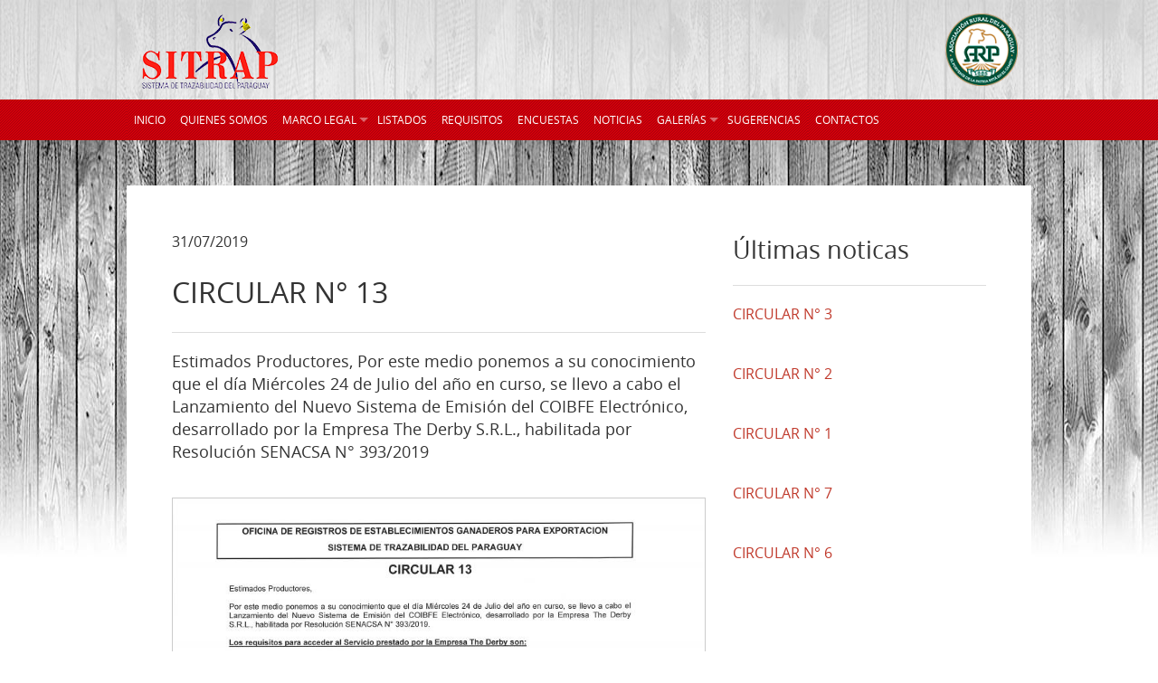

--- FILE ---
content_type: text/html; charset=UTF-8
request_url: https://sitrap.org.py/noticia.php?xTg=Vm0xMFUxSXhWWGxUYmtwT1ZsWndVRll3Vm1GV1JsbDNXa1JTVmxKdVFsbGFWV2hMWVRBeFYxTnVjRmRXTTFKb1ZrUkdTMVpXV2xWVGJHaFlVMFZLV1ZaclVrZFpWa2w0VTI1R1dHSkdXbTlVVmxaM1RWWmFTR1ZHV2s1V1ZGWjZWVEo0VjFaSFJqWmlSbVJYWVRGS1ExUnNSVGxRVVQwOQ==
body_size: 24899
content:

<!DOCTYPE html>

<head>
	<meta http-equiv="Content-Type" content="text/html; charset=utf-8">
	<meta name="viewport" content="width=device-width, initial-scale=1.0, maximum-scale=1.0, user-scalable=no">
	<title>SITRAP</title>
	<!-- FAVICON -->	
	<link rel="shortcut icon" href="images/favicon.png">
	<!-- ESTILOS -->
	<link rel="stylesheet" href="css/estilos.css">
	<!-- ESTILOS SLIDER -->
	<link rel="stylesheet" href="themes/default/default.css" type="text/css" media="screen" />
    <link rel="stylesheet" href="css/nivo-slider.css" type="text/css" media="screen" />	
	<!-- CARRUSEL -->
	<link href="css/custom_carrusel.css" rel="stylesheet">
	<link href="css/owl.carousel.css" rel="stylesheet">
    <link href="css/owl.theme.css" rel="stylesheet"> <!---AQUI ESTAN LOS CONTROLES--->		
	<!-- FANCYBOX -->
		<!-- Add jQuery library -->
		<script src="js/jquery-1.9.1.min.js"></script>
		<!--<script type="text/javascript" src="lib/jquery-1.10.1.min.js"></script>-->
		<!-- Add mousewheel plugin (this is optional) -->
		<script type="text/javascript" src="lib/jquery.mousewheel-3.0.6.pack.js"></script>
		<!-- Add fancyBox main JS and CSS files -->
		<script type="text/javascript" src="source/jquery.fancybox.js?v=2.1.5"></script>
		<link rel="stylesheet" type="text/css" href="source/jquery.fancybox.css?v=2.1.5" media="screen" />
		<script type="text/javascript">
			$(document).ready(function() {
				/*
				 *  Simple image gallery. Uses default settings
				 */

				$('.fancybox').fancybox();

				// Disable opening and closing animations, change title type
				$(".fancybox-effects-b").fancybox({
					openEffect  : 'none',
					closeEffect	: 'none',

					helpers : {
						title : {
							type : 'over'
						}
					}
				});
		});
		</script>
	

<!--[if lte IE 6]>

<div style=" margin:30px; font-size:24px; color:#666; position: absolute; width:50%; height:auto; background-color:#f1f1f1; padding:0 30px 30px 30px ; line-height:38px;">
<h1 style="color:#666;">Lo sentimos tanto!</h1>
Usted está usando un navegador desactualizado, por lo tanto no podra apreciar muchos elementos de este sitio web. Para poder acceder a este Sitio deberás actualizar tu versión
de Internet Explorer o acceder a través de otro navegador. Los hay muchos y más eficientes;
y lo mejor de todo...GRATIS!<h3><a href=http://firefox.com>Actualizate aquí!</a></h3><noscript>
<div>

<![endif]-->		
		
<!--[if lte IE 7]>

<div style=" margin:30px; font-size:24px; color:#666; position: absolute; width:50%; height:auto; background-color:#f1f1f1; padding:0 30px 30px 30px ; line-height:38px;">
<h1 style="color:#666;">Lo sentimos tanto!</h1>
Usted está usando un navegador desactualizado, por lo tanto no podra apreciar muchos elementos de este sitio web. Para poder acceder a este Sitio deberás actualizar tu versión
de Internet Explorer o acceder a través de otro navegador. Los hay muchos y más eficientes;
y lo mejor de todo...GRATIS!<h3><a href=http://firefox.com>Actualizate aquí!</a></h3><noscript>
<div>

<![endif]-->		
		
<!--[if lte IE 8]>

<div style=" margin:30px; font-size:24px; color:#666; position: absolute; width:50%; height:auto; background-color:#f1f1f1; padding:0 30px 30px 30px ; line-height:38px;">
<h1 style="color:#666;">Lo sentimos tanto!</h1>
Usted está usando un navegador desactualizado, por lo tanto no podra apreciar muchos elementos de este sitio web. Para poder acceder a este Sitio deberás actualizar tu versión
de Internet Explorer o acceder a través de otro navegador. Los hay muchos y más eficientes;
y lo mejor de todo...GRATIS!<h3><a href=http://firefox.com>Actualizate aquí!</a></h3><noscript>
<div>

<![endif]-->	

<!-- RECAPCHA V3 
<script src="https://www.google.com/recaptcha/api.js?render=6LekKp4UAAAAAK2Byi5J6Ta83aYNME5XThHMUdiE"></script>
  <script>
  grecaptcha.ready(function() {
      grecaptcha.execute('6LekKp4UAAAAAK2Byi5J6Ta83aYNME5XThHMUdiE', {action: 'contactos'}).then(function(token) {
         ...
      });
  });
  </script>
-->  

<!-- COMPROBACION DE PROPIEDAD GOOGLE -->
 <meta name="google-site-verification" content="puS7ebxdscPEr07JGuNM7nIxTpFpuMEUjtrkC3VQpfQ" /> 

<!-- RECAPCHA CONTACTOS -->
<script src='https://www.google.com/recaptcha/api.js'></script>
</head>	

<body>

<header>

	<div class="row">
	
		<div class="header">
		
			<div class="large-12 columns">			
				<a href="index.php"><img style="margin-bottom:10px;" src="images/logo.png"/></a>				
				<!--
			    <a href="https://www.sgs.com/en/certified-clients-and-products/certified-client-directory" target="_blank">
			        <img src="images/logo_sgs.png"/>
		        </a>
		        -->
				<div style="float:right; width:80px; height:80px; padding:0;">
					<a href="http://www.arp.org.py/" target="_blank">
						<img src="images/logo_rural.png"/>
					</a>
				</div>	
			</div>			
			<!--
			
			<form id="busqueda" action="listado-busqueda.php" method="post">
			<div class="large-3 columns margintop text-right" style="padding:0;">
				<div class="row collapse">
					
						<div class="small-9 columns">
						<input name="palabras" type="text" >
						</div>
						<div class="small-3 columns">
						<a href="#" onclick="document.getElementById('busqueda').submit();" class="button postfix">Buscar</a>
						</div>
					
				</div>
			</div>
			</form>

			-->
			
			
		</div>
		
	</div>	
	<div class="subheader">
		<div class="row">
			<nav class="top-bar" data-topbar>						
				<ul class="title-area">
				<!-- Title Area -->
					<li></li>
					<li class="toggle-topbar menu-icon"><a href="#"><span></span></a></li>
				</ul>			 
				<!-- The Section wrap -->
				<section class="top-bar-section">				 
					<!-- Right Nav Section -->
					<ul class="left">
						<li><a href="index.php">INICIO</a></li>
						<li><a href="institucional.php">QUIENES SOMOS</a></li>
						<li class="has-dropdown">
							<a href="#">MARCO LEGAL</a>
							<ul class="dropdown">
								<li><a href="formularios/RES_1303_ReglamentoSITRAP6.pdf" target="_blank">Reglamento</a></li>
								<!--<li><a href="mantenimiento.php">Reglamento</a></li>-->
								<li class="has-dropdown not-click">
									<a>Decretos</a>
									<ul class="dropdown">
										<li><a href="decreto/decreto_6385.pdf" target="_blank">Decreto 6385</a></li>
									</ul>
								</li>
							</ul>
						</li>
						<li>
							<a href="listado-listados.php">LISTADOS</a>
							<!--
							<ul class="dropdown">
								<li><a href="admin/listados/EMPRESAS_CONSULTORAS_9vi2rn8y.pdf" target="_blank">Empresas Consultoras Habilitadas</a></li><li><a href="admin/listados/EMPRESA PDI - 2024-_honnm1vm.pdf" target="_blank">Empresas Proveedoras de Dispositivos de Identificación Habilitadas</a></li><li><a href="admin/listados/ListaSITRAPSENACSA-_ay8ltrdo.pdf" target="_blank">Listado de Establecimientos Ganaderos SITRAP</a></li><li><a href="admin/listados/TAB-GEN-03-Rev-26_pcmkrtwr.pdf" target="_blank">Listado de Precios</a></li><li><a href="admin/listados/SENACSAMVP_f66s61qy.pdf" target="_blank">Medicos Veterinarios Privados (MVP) para Trazabilidad Bovina</a></li><li><a href="admin/listados/LISTADO-TECNICOS-SITRAP_8spszji5.pdf" target="_blank">Técnicos Veterinarios SITRAP habilitados</a></li><li><a href="admin/listados/SENACSAVPA_ijfngr97.pdf" target="_blank">Veterinarios Privados Acreditados (VPA)  habilitados</a></li>							</ul>
							-->
						</li>
						<li>
							<a href="listado-requisitos.php">REQUISITOS</a>
							<!--
							<ul class="dropdown">
								<li><a href="listado-requisitos-items.php?t=IEZvcm11bGFyaW8gZGUgRGVjbGFyYWNpw7NuIGRlIEQuSS4gVHJhbnNmZXJpZG9zIGVudHJlIEVzdGFibGVjaW1pZW50b3MgU0lUUkFQ&xTg=[base64]"> Formulario de Declaración de D.I. Transferidos entre Establecimientos SITRAP</a></li><li><a href="listado-requisitos-items.php?t=Q09JQkZFIEVsZWN0csOzbmljbyA=&xTg=[base64]">COIBFE Electrónico </a></li><li><a href="listado-requisitos-items.php?t=Q29tdW5pY2FjacOzbiBkZSBUcmF0YW1pZW50b3MgU2FuaXRhcmlvcyBlbnRyZSBFc3RhYmxlY2ltaWVudG9zIEdhbmFkZXJvcyBTSVRSQVA=&xTg=[base64]">Comunicación de Tratamientos Sanitarios entre Establecimientos Ganaderos SITRAP</a></li><li><a href="listado-requisitos-items.php?t=RG9jdW1lbnRvcyBhIHNlciByZW1pdGlkb3MgYSBsYSBPZmljaW5hIGRlIFJlZ2lzdHJvcyBkZSBFc3RhYmxlY2ltaWVudG9zIEdhbmFkZXJvcyBwYXJhIEV4cG9ydGFjacOzbiBjb24gbGFzIFBsYW5pbGxhcyBtZW5zdWFsZXMgb2JsaWdhdG9yaWFz&xTg=[base64]">Documentos a ser remitidos a la Oficina de Registros de Establecimientos Ganaderos para Exportación con las Planillas mensuales obligatorias</a></li><li><a href="listado-requisitos-items.php?t=RG9jdW1lbnRvcyBkZSB0ZW5lbmNpYSBvYmxpZ2F0b3JpYSBlbiBlbCBFc3RhYmxlY2ltaWVudG8gR2FuYWRlcm8=&xTg=[base64]">Documentos de tenencia obligatoria en el Establecimiento Ganadero</a></li><li><a href="listado-requisitos-items.php?t=Rm9ybXVsYXJpbyBkZSBOb3RhIGRlIENvcnJlY2Npw7NuL0FzdW50b3MgVmFyaW9zIA==&xTg=[base64]">Formulario de Nota de Corrección/Asuntos Varios </a></li><li><a href="listado-requisitos-items.php?t=SW5zdHJ1Y3Rpdm9z&xTg=Vm0xMFUxSXhWWGxUYmtwT1ZsWndVRll3Vm1GV1JsbDNXa1JTVmxKdVFsbGFWV2hMWVRBeFYxTnVjRmRXTTFKb1ZrUkdTMVpXV2xWVGJHaFlVMFZLV1ZaclVrdFdNazV5VFZWc1lWSnNXazlWYlhSM1RsWmFSMVZyU214U2JIQllWMnRhVjFVeFdrVlJWR3M5">Instructivos</a></li><li><a href="listado-requisitos-items.php?t=UmUgSWRlbnRpZmljYWNpw7NuIA==&xTg=[base64]">Re Identificación </a></li><li><a href="listado-requisitos-items.php?t=UmVxdWlzaXRvcyBkZWwgRXN0YWJsZWNpbWllbnRvIEdhbmFkZXJvIHBhcmEgSW5zY3JpYmlyc2UgYWwgU0lUUkFQ&xTg=Vm0xMFUxSXhWWGxUYmtwT1ZsWndVRll3Vm1GV1JsbDNXa1JTVmxKdVFsbGFWV2hMWVRBeFYxTnVjRmRXTTFKb1ZrUkdTMVpXV2xWVGJHaFlVMFZLV1ZaclpEUlpWa3B5VFZWc1lWSnNXazlWYlhSM1RsWmFSMVZyU214U2JIQllWMnRhVjFVeFdrVlJWR3M5">Requisitos del Establecimiento Ganadero para Inscribirse al SITRAP</a></li><li><a href="listado-requisitos-items.php?t=UmVxdWlzaXRvcyBwYXJhIENhbWJpbyBkZSBEZW5vbWluYWNpw7NuIGRlbCBFc3RhYmxlY2ltaWVudG8gR2FuYWRlcm8geS9vIFByb3BpZXRhcmlvIA==&xTg=Vm0xMFUxSXhWWGxUYmtwT1ZsWndVRll3Vm1GV1JsbDNXa1JTVmxKdVFsbGFWV2hMWVRBeFYxTnVjRmRXTTFKb1ZrUkdTMVpXV2xWVGJHaFlVMFZLV1ZaclVrZFpWa3B5VFZWc1lWSnNXazlWYlhSM1RsWmFSMVZyU214U2JIQllWMnRhVjFVeFdrVlJWR3M5">Requisitos para Cambio de Denominación del Establecimiento Ganadero y/o Propietario </a></li><li><a href="listado-requisitos-items.php?t=UmVxdWlzaXRvcyBwYXJhIGhhYmlsaXRhciBFUERJ&xTg=Vm0xMFUxSXhWWGxUYmtwT1ZsWndVRll3Vm1GV1JsbDNXa1JTVmxKdVFsbGFWV2hMWVRBeFYxTnVjRmRXTTFKb1ZrUkdTMVpXV2xWVGJHaFlVMFZLV1ZaclVrdFNNazV5VFZWc1lWSnNXazlWYlhSM1RsWmFSMVZyU214U2JIQllWMnRhVjFVeFdrVlJWR3M5">Requisitos para habilitar EPDI</a></li><li><a href="listado-requisitos-items.php?t=UmVxdWlzaXRvcyBwYXJhIEluc2NyaXBjacOzbiBkZSBBcnJlbmRhdGFyaW9z&xTg=Vm0xMFUxSXhWWGxUYmtwT1ZsWndVRll3Vm1GV1JsbDNXa1JTVmxKdVFsbGFWV2hMWVRBeFYxTnVjRmRXTTFKb1ZrUkdTMVpXV2xWVGJHaFlVMFZLV1ZaclVrZFRNVXB5VFZWc1lWSnNXazlWYlhSM1RsWmFSMVZyU214U2JIQllWMnRhVjFVeFdrVlJWR3M5">Requisitos para Inscripción de Arrendatarios</a></li><li><a href="listado-requisitos-items.php?t=UmVxdWlzaXRvcyBwYXJhIFNhbGlkYSBkZSBBbmltYWxlcyBjb24gZGVzdGlubyBhIEZyaWdvcsOtZmljbyBkZSBFeHBvcnRhY2nDs24gcGFyYSBVLkUu&xTg=Vm0xMFUxSXhWWGxUYmtwT1ZsWndVRll3Vm1GV1JsbDNXa1JTVmxKdVFsbGFWV2hMWVRBeFYxTnVjRmRXTTFKb1ZrUkdTMVpXV2xWVGJHaFlVMFZLV1Zac1ZtRlpWa3B5VFZWc1lWSnNXazlWYlhSM1RsWmFSMVZyU214U2JIQllWMnRhVjFVeFdrVlJWR3M5">Requisitos para Salida de Animales con destino a Frigorífico de Exportación para U.E.</a></li>							</ul>
							-->
						</li>
						<!--						
						<li><a href="listado-requisitos.php">FORMULARIOS</a></li>
						-->
						<li><a href="listado-encuestas.php">ENCUESTAS</a></li>
						<li><a href="listado-noticias.php">NOTICIAS</a></li>
						<li class="has-dropdown">
							<a href="#">GALERÍAS</a>
							<ul class="dropdown">
								<li><a href="albumes.php">Galería de Imágenes</a></li>
								<li><a href="galeria-videos.php">Galería de Videos</a></li>
							</ul>
						</li>	
						<!-- <li><a href="preguntas_frecuentes.php">FAQ</a></li> -->
						<li><a href="sugerencias.php">SUGERENCIAS</a></li>						
						<li><a href="contactos.php">CONTACTOS</a></li>
					</ul>
			 
				</section>						
			</nav>
		</div>
	</div>
	
</header>

<section class="page-wrap">
<a href="#" class="scrollup">Scroll</a>
	<div class="wrapper02"></div>

    <div class="row bg">	
	
		<div class="large-12 columns">
	
			<div class="large-8 columns">
				<div class="wrapper02"></div>
				<p>31/07/2019</p>
				<h1>CIRCULAR N° 13 </h1>
				<hr>	
				<h5>Estimados Productores, 

Por este medio ponemos a su conocimiento que el día Miércoles 24 de Julio del año en curso, se llevo a cabo el Lanzamiento del Nuevo Sistema de Emisión del COIBFE Electrónico, desarrollado por la Empresa The Derby S.R.L., habilitada por Resolución SENACSA N° 393/2019
</h5>
			
				<div class="wrapper01"></div>
				<div class="theme-default">
					<div id="owl-demo" class="owl-carousel owl-theme" >
						<div class="item"><a class="fancybox" href="admin/imagenes/CIRCULAR13_9m39llmn.jpg" data-fancybox-group="gallery" title="CIRCULAR N° 13 "><div class="img_crop_container"><div class="img_crop"><img class="full" src="admin/imagenes/CIRCULAR13_9m39llmn.jpg" /></div></div></a></div>
											</div>
				</div>
				<div class="wrapper01"></div>	

				<div class="text_noticias">
					<p>
						<p class="MsoNormal" style="margin-bottom:0cm;margin-bottom:.0001pt;text-align:
justify;line-height:normal;tab-stops:402.75pt"><b><u><span lang="ES" style="font-size:16.0pt;font-family:&quot;Arial&quot;,sans-serif">Los requisitos para
acceder al Servicio prestado por la Empresa The Derby son:<o:p></o:p></span></u></b></p>

<p class="MsoNormal" style="margin-bottom:0cm;margin-bottom:.0001pt;text-align:
justify;line-height:normal;tab-stops:402.75pt"><b><u><span lang="ES" style="font-size:16.0pt;font-family:&quot;Arial&quot;,sans-serif">&nbsp;</span></u></b></p>

<p class="MsoListParagraphCxSpFirst" style="margin-bottom:0cm;margin-bottom:.0001pt;
mso-add-space:auto;text-align:justify;text-indent:-18.0pt;line-height:normal;
mso-list:l0 level1 lfo1;tab-stops:402.75pt"><!--[if !supportLists]--><span lang="ES" style="font-size:16.0pt;font-family:Wingdings;mso-fareast-font-family:Wingdings;
mso-bidi-font-family:Wingdings;mso-bidi-font-weight:bold">§<span style="font-variant-numeric: normal; font-variant-east-asian: normal; font-stretch: normal; font-size: 7pt; line-height: normal; font-family: &quot;Times New Roman&quot;;">&nbsp; </span></span><!--[endif]--><b><span lang="ES" style="font-size:16.0pt;font-family:&quot;Arial&quot;,sans-serif">Llenar el
Formulario de Solicitud de Inscripción para la provisión del Servicio del
COIBFE Electrónico (Disponible en la página web del SITRAP </span></b><span lang="ES"><a href="http://www.sitrap.org.py/"><b><span style="font-size:16.0pt;
font-family:&quot;Arial&quot;,sans-serif">www.sitrap.org.py</span></b></a></span><b><span lang="ES" style="font-size:16.0pt;font-family:&quot;Arial&quot;,sans-serif"> y en nuestra
Oficina).<o:p></o:p></span></b></p>

<p class="MsoListParagraphCxSpMiddle" style="margin-bottom:0cm;margin-bottom:
.0001pt;mso-add-space:auto;text-align:justify;line-height:normal;tab-stops:
402.75pt"><b><span lang="ES" style="font-size:16.0pt;font-family:&quot;Arial&quot;,sans-serif">&nbsp;</span></b></p>

<p class="MsoListParagraphCxSpLast" style="margin-bottom:0cm;margin-bottom:.0001pt;
mso-add-space:auto;text-align:justify;text-indent:-18.0pt;line-height:normal;
mso-list:l0 level1 lfo1;tab-stops:402.75pt"><!--[if !supportLists]--><span lang="ES" style="font-size:16.0pt;font-family:Wingdings;mso-fareast-font-family:Wingdings;
mso-bidi-font-family:Wingdings;mso-bidi-font-weight:bold">§<span style="font-variant-numeric: normal; font-variant-east-asian: normal; font-stretch: normal; font-size: 7pt; line-height: normal; font-family: &quot;Times New Roman&quot;;">&nbsp; </span></span><!--[endif]--><b><span lang="ES" style="font-size:16.0pt;font-family:&quot;Arial&quot;,sans-serif">Abonar el
arancel correspondiente a la Anualidad, que tendrá un descuento del 50% para el
año 2019.<o:p></o:p></span></b></p>

<p class="MsoNormal" style="margin-bottom:0cm;margin-bottom:.0001pt;text-align:
justify;line-height:normal;tab-stops:402.75pt"><b><span lang="ES" style="font-size:16.0pt;font-family:&quot;Arial&quot;,sans-serif">&nbsp;</span></b></p>

<p class="MsoListParagraph" style="margin-bottom:0cm;margin-bottom:.0001pt;
mso-add-space:auto;text-align:justify;text-indent:-18.0pt;line-height:normal;
mso-list:l0 level1 lfo1;tab-stops:402.75pt"><!--[if !supportLists]--><span lang="ES" style="font-size:16.0pt;font-family:Wingdings;mso-fareast-font-family:Wingdings;
mso-bidi-font-family:Wingdings;mso-bidi-font-weight:bold">§<span style="font-variant-numeric: normal; font-variant-east-asian: normal; font-stretch: normal; font-size: 7pt; line-height: normal; font-family: &quot;Times New Roman&quot;;">&nbsp; </span></span><!--[endif]--><b><span lang="ES" style="font-size:16.0pt;font-family:&quot;Arial&quot;,sans-serif">Para más
información comunicarse a los teléfonos (021) 760 309 / 760 159, (0981) 556
273.<o:p></o:p></span></b></p>					</p>
				</div>
			</div>	
			
			<!--ULTIMAS NOTICIAS-->	
			<div class="large-4 columns">
				<div class="hide-for-small">
					<div class="wrapper02"></div>
					<div class="side-bar">
						<h3>Últimas noticas</h3>
						<hr>
							<a href="noticia.php?xTg=[base64]"><div class="hidetitle2"><p>CIRCULAR N° 3</p></div></a><br><a href="noticia.php?xTg=[base64]"><div class="hidetitle2"><p>CIRCULAR N° 2</p></div></a><br><a href="noticia.php?xTg=[base64]"><div class="hidetitle2"><p>CIRCULAR N° 1</p></div></a><br><a href="noticia.php?xTg=[base64]"><div class="hidetitle2"><p>CIRCULAR N° 7</p></div></a><br><a href="noticia.php?xTg=[base64]"><div class="hidetitle2"><p>CIRCULAR N° 6</p></div></a><br>					</div>		
				</div>	
			</div>
		
		</div>
		
		<div class="wrapper03"></div>
    </div>
 
﻿	
</section>
	
<footer>

	<div class="wrapper01"></div>
	
	<div class="row">
			
			<div class="large-4 columns">			
				<h3>Noticias</h3>			
				<ul>
					<li><i class="icon-chevron-right"></i><a href="noticia.php?xTg=[base64]">CIRCULAR N° 3</a></li><li><i class="icon-chevron-right"></i><a href="noticia.php?xTg=[base64]">CIRCULAR N° 2</a></li><li><i class="icon-chevron-right"></i><a href="noticia.php?xTg=[base64]">CIRCULAR N° 1</a></li>				</ul>			
			</div>
			
			<div class="large-4 columns">			
				<h3>Enlaces</h3>			
				<ul>
					<li><i class="icon-chevron-right"></i><a href="listado-encuestas.php">Encuestas</a></li>
					<li><i class="icon-chevron-right"></i><a href="listado-agenda.php">Agenda</a></li>
					<li><i class="icon-chevron-right"></i><a href="listado-bienestar-animal.php">Bienestar animal</a></li>
					<!--<li><i class="icon-chevron-right"></i><a href="preguntas_frecuentes.php">Preguntas frecuentes</a></li>-->
				</ul>			
			</div>
			
			<div class="large-4 columns">			
				<h3>Contactos</h3>
				<ul>
					<li><i class=" icon-map-marker"></i> Ruta Troperos del Chaco Km 14, 5</li>
					<li><i class="icon-phone"></i> + 595 21 760 309</li>
					<li><i class="icon-phone"></i> + 595 21 760 159</li>
					<li><i class="entypo mobile"></i> + 595 981 556 273</li>
					<li><a href="mailto:dirección.sitrap@arp.org.py"><i class="icon-envelope"></i> dirección.sitrap@arp.org.py</a></li>
					<li><i class=" icon-map-marker"></i> Mariano Roque Alonso - Paraguay</li>
				</ul>
			</div>
		
	</div>

	<div class="footbot">
	
		<div class="row">
		
			<div style="float:left"><p>© 2014 - SITRAP</p></div>
			
			<div style="float:right"><p><a href="http://www.joseflores.com.py/" target="_blank">Desarrollo por joseflores.com.py</a></p></div>
			
		</div>	
		
	</div>

</footer>

<!-- SCRIPTS SLIDER INDEX -->
<script type="text/javascript" src="js/jquery.nivo.slider.js"></script>
<script type="text/javascript">
$(window).load(function() {
	$('#slider').nivoSlider();
});
</script>

<!-- SCRIPTS back to top -->
<script type="text/javascript">
    $(document).ready(function(){
  
        $(window).scroll(function(){
            if ($(this).scrollTop() > 100) {
                $('.scrollup').fadeIn();
            } else {
                $('.scrollup').fadeOut();
            }
        });
  
        $('.scrollup').click(function(){
            $("html, body").animate({ scrollTop: 0 }, 600);
            return false;
        });
  
    });
</script>

<!-- SCRIPTS CARRUSEL -->	
<script src="js/owl.carousel.js"></script>	

    <script> 

    $(document).ready(function() {
     
    $("#owl-demo").owlCarousel({
     
    navigation : false,
    slideSpeed : 500,
    paginationSpeed : 500,
    singleItem:true,
    autoPlay : true,
    stopOnHover : true,
    pagination : true
     
    });
     
    });

    </script>
	
	

<!-- SCRIPTS FAUNDATION -->
<script src="js/foundation.min.js"></script>
<script src="js/foundation/foundation.topbar.js"></script>
<script src="js/foundation/foundation.dropdown.js"></script>
<script>$(document).foundation();</script>

<script>
	$('#myModal').foundation('reveal', 'open');
</script>

<!-- Start Google Map JavaScript -->
<script type="text/javascript" src="http://maps.google.com/maps/api/js?sensor=true"></script>
<script type="text/javascript" src="js/gmaps.js"></script>
<script type="text/javascript">
var map;
$(document).ready(function(){
  
  // main directions
  map = new GMaps({
	el: '#map', lat: -25.229925, lng: -57.535370, zoom: 16, zoomControl : true, 
	zoomControlOpt: { style : 'SMALL', position: 'TOP_LEFT' }, panControl : false, scrollwheel: false
  });
  // add address markers
  map.addMarker({ lat: -25.229925, lng: -57.535370, title: 'SITRAP',
  infoWindow: { content: '<p>Ruta Troperos del Chaco Km 14, 5</p>' } });
});
</script>

<body>

</html>

--- FILE ---
content_type: text/css
request_url: https://sitrap.org.py/css/estilos.css
body_size: 11605
content:

/*---ESTILOS FOUNDDATION---*/
@import 'foundation.min.css';
@import 'normalize.css';
 /*---ICONOS---*/
@import 'shortcodes.css';
@import 'entypo.css';

@font-face {
    font-family: 'georgiabold_italic';
    src: url('../fuentes/georgiaz-webfont.eot');
    src: url('../fuentes/georgiaz-webfont.eot?#iefix') format('embedded-opentype'),
         url('../fuentes/georgiaz-webfont.woff') format('woff'),
         url('../fuentes/georgiaz-webfont.ttf') format('truetype'),
         url('../fuentes/georgiaz-webfont.svg#georgiabold_italic') format('svg');
    font-weight: normal;
    font-style: normal;
}

@font-face {
    font-family: 'georgiaitalic';
    src: url('../fuentes/georgiai-webfont.eot');
    src: url('../fuentes/georgiai-webfont.eot?#iefix') format('embedded-opentype'),
         url('../fuentes/georgiai-webfont.woff') format('woff'),
         url('../fuentes/georgiai-webfont.ttf') format('truetype'),
         url('../fuentes/georgiai-webfont.svg#georgiaitalic') format('svg');
    font-weight: normal;
    font-style: normal;
}

@font-face {
    font-family: 'georgiabold';
    src: url('../fuentes/georgiab-webfont.eot');
    src: url('../fuentes/georgiab-webfont.eot?#iefix') format('embedded-opentype'),
         url('../fuentes/georgiab-webfont.woff') format('woff'),
         url('../fuentes/georgiab-webfont.ttf') format('truetype'),
         url('../fuentes/georgiab-webfont.svg#georgiabold') format('svg');
    font-weight: normal;
    font-style: normal;
}

@font-face {
    font-family: 'georgiaregular';
    src: url('../fuentes/georgia-webfont.eot');
    src: url('../fuentes/georgia-webfont.eot?#iefix') format('embedded-opentype'),
         url('../fuentes/georgia-webfont.woff') format('woff'),
         url('../fuentes/georgia-webfont.ttf') format('truetype'),
         url('../fuentes/georgia-webfont.svg#georgiaregular') format('svg');
    font-weight: normal;
    font-style: normal;
}

@font-face {
	font-family: 'FontAwesome';
	src: url('../fuentes/icon/fontawesome-webfont.eot@v=3.0.1');
	src: url('../fuentes/icon/fontawesome-webfont.eot@#iefix&v=3.0.1') format('embedded-opentype'),
		 url('../fuentes/icon/fontawesome-webfont.woff@v=3.0.1') format('woff'),
		 url('../fuentes/icon/fontawesome-webfont.ttf@v=3.0.1') format('truetype');
	font-weight: normal;
	font-style: normal;
}

@font-face {
    font-family: 'open_sanssemibold_italic';
    src: url('../fuentes/opensans-semibolditalic-webfont.eot');
    src: url('../fuentes/opensans-semibolditalic-webfont.eot?#iefix') format('embedded-opentype'),
         url('../fuentes/opensans-semibolditalic-webfont.woff') format('woff'),
         url('../fuentes/opensans-semibolditalic-webfont.ttf') format('truetype'),
         url('../fuentes/opensans-semibolditalic-webfont.svg#open_sanssemibold_italic') format('svg');
    font-weight: normal;
    font-style: normal;
}

@font-face {
    font-family: 'open_sanslight_italic';
    src: url('../fuentes/opensans-lightitalic-webfont.eot');
    src: url('../fuentes/opensans-lightitalic-webfont.eot?#iefix') format('embedded-opentype'),
         url('../fuentes/opensans-lightitalic-webfont.woff') format('woff'),
         url('../fuentes/opensans-lightitalic-webfont.ttf') format('truetype'),
         url('../fuentes/opensans-lightitalic-webfont.svg#open_sanslight_italic') format('svg');
    font-weight: normal;
    font-style: normal;
}

@font-face {
    font-family: 'open_sansbold_italic';
    src: url('../fuentes/opensans-bolditalic-webfont.eot');
    src: url('../fuentes/opensans-bolditalic-webfont.eot?#iefix') format('embedded-opentype'),
         url('../fuentes/opensans-bolditalic-webfont.woff') format('woff'),
         url('../fuentes/opensans-bolditalic-webfont.ttf') format('truetype'),
         url('../fuentes/opensans-bolditalic-webfont.svg#open_sansbold_italic') format('svg');
    font-weight: normal;
    font-style: normal;
}

@font-face {
    font-family: 'open_sanssemibold';
    src: url('../fuentes/opensans-semibold-webfont.eot');
    src: url('../fuentes/opensans-semibold-webfont.eot?#iefix') format('embedded-opentype'),
         url('../fuentes/opensans-semibold-webfont.woff') format('woff'),
         url('../fuentes/opensans-semibold-webfont.ttf') format('truetype'),
         url('../fuentes/opensans-semibold-webfont.svg#open_sanssemibold') format('svg');
    font-weight: normal;
    font-style: normal;
}

@font-face {
    font-family: 'open_sansregular';
    src: url('../fuentes/opensans-regular-webfont.eot');
    src: url('../fuentes/opensans-regular-webfont.eot?#iefix') format('embedded-opentype'),
         url('../fuentes/opensans-regular-webfont.woff') format('woff'),
         url('../fuentes/opensans-regular-webfont.ttf') format('truetype'),
         url('../fuentes/opensans-regular-webfont.svg#open_sansregular') format('svg');
    font-weight: normal;
    font-style: normal;
}

@font-face {
    font-family: 'open_sansbold';
    src: url('../fuentes/opensans-bold-webfont.eot');
    src: url('../fuentes/opensans-bold-webfont.eot?#iefix') format('embedded-opentype'),
         url('../fuentes/opensans-bold-webfont.woff') format('woff'),
         url('../fuentes/opensans-bold-webfont.ttf') format('truetype'),
         url('../fuentes/opensans-bold-webfont.svg#open_sansbold') format('svg');
    font-weight: normal;
    font-style: normal;
}

@font-face {
    font-family: 'open_sanslight';
    src: url('../fuentes/opensans-light-webfont.eot');
    src: url('../fuentes/opensans-light-webfont.eot?#iefix') format('embedded-opentype'),
         url('../fuentes/opensans-light-webfont.woff') format('woff'),
         url('../fuentes/opensans-light-webfont.ttf') format('truetype'),
         url('../fuentes/opensans-light-webfont.svg#open_sanslight') format('svg');
    font-weight: normal;
    font-style: normal;
}

/* google map */
#map{
	display: block;
	width: 100%;
	height: 350px;
	margin: 0 auto;
	margin-top:40px;
}

#map img {
	max-width:inherit !important;
}

.bg{
	background:#ffffff;
	padding:0 20px;
}

.logo{
	float:left;
	position:absolute;
	margin:20px 0;
}

body{
	font-family: 'open_sansregular';
	background-color:#ffffff;
	background-image:url(../images/bg2.jpg);
	background-repeat:repeat-x;
	margin:0;
	padding:0;
}

header {	
	position:relative;
	z-index:99;
	width:100%;
	min-height:100px;
	/*border-top:3px solid #c0392b;*/
	background-color: rgba(255,255,255,.8);
    /*-webkit-box-shadow: 0px 1px 5px 0px #4a4a4a;
    -moz-box-shadow: 0px 1px 5px 0px #4a4a4a;
    box-shadow: 0px 1px 5px 0px #4a4a4a;
	behavior: url(css/ie-css3.htc);*/
}

.header{
	position:relative;
	width:100%;
	height:100px;
	color:#666;
	padding: 15px 0 0 0;
}

.header i{
	position:relative;
	color:#666;
	margin:0;
}

.contact{
	display:inline;
	margin:0 0 0 10px;
}

.contact a{
	display:inline;
	margin:0;
	color:#ffffff;
}

.subheader{
	width:100%;
	height:45px;
	background-image:url(../images/bg1.png);
	margin:0;
	padding:0;
}

.subheader input{
	margin:0;
	display:inline;
}

.division{
	width:100%;
	min-height:140px;
	background-image:url(../images/bg1.png);
	background-repeat:repeat;
	color:#ffffff;
	padding:15px 0;
}

.division p{
	font-size:12px;
}

.division h2 {
	color:#ffffff;
}

.division h3 {
	color:#ffffff;
}

.division h4{
	color:#ffffff;
}

.division h5{
	color:#ffffff;
}

.division a{
	text-decoration:none;
	color:#ffffff;
}

.division a:hover{
	text-decoration:none;
	color:#000;
}

.scrollup{
    width:40px;
    height:40px;
    opacity:0.3;
    position:fixed;
    bottom:50px;
    right:50px;
    display:none;
    text-indent:-9999px;
    background: url('../images/icon_top.png') no-repeat;
}

.hidetitle{
height:40px;
overflow:hidden;
margin-bottom:10px;
}

.hidetitle2{
height:50px;
overflow:hidden;
}

.hidetext{
height:100px;
overflow:hidden;
margin-bottom:15px;
}

.text_noticias{
	line-height:18px;
	text-rendering:optimizelegibility;
}

/*================== SLIDER ==================*/	

.contedor_slider{
	width:100%;
	z-index:999;
	float:left;
}

.sombra{
	z-index:0;
	width:100%;
	height:auto;
	text-align:center;
	position:relative;
	margin-top:-50px;
}

.clear {
	clear:both;
}					

/*================== OTROS ==================*/

/*------------------------ CORTE DE IMAGEN ------------------------*/

.img-crop img{
  width: 100%; 
}

.img_crop_container{
  position: relative;
  padding-bottom: 67%;
  height: 0;
  background-color: #ffffff;
  border-top: 1px solid #cccccc;
  border-left: 1px solid #cccccc;
  border-right: 1px solid #cccccc;
}

.img_crop_container2{
  position: relative;
  padding-bottom: 25%;
  min-height: 240px;
  height: 0;
}

.img_crop{
  position: absolute;
  width: 100%;
  height: 100%;
  overflow: hidden;
}

.img_crop img{
  width: 100%;
  position: relative;
}

/*------------------------ FIN CORTE DE IMAGEN ------------------------*/

.back {
	width:100%;
	height:180px;
	background:url(../images/back.jpg)no-repeat center center fixed;
	-webkit-background-size: cover;
	-moz-background-size: cover;
	-o-background-size: cover;
	background-size: cover;
}

.test {
	background-image: url(../images/comillas.png);
	background-repeat:no-repeat;
}

.test p{
	font-family: 'georgiaitalic', sans-serif;
	font-size: 22px;
	color:#666;
}

.noticia{
	border-bottom: 1px solid #cccccc;
	border-left: 1px solid #cccccc;
	border-right: 1px solid #cccccc;
	padding:10px;
	background:#ffffff;
}

.full{
	display:block;
	min-width:100%;
	max-width:100%;
	height:auto;
}

.mensaje {
	padding:15px;
	min-height:220px;
	background:#27313C;
}

.mensaje p{
	font-family: 'georgiaitalic', sans-serif;
	font-size: 16px;
	color:#ffffff;
}

.wrapper{
	width:100%;
	height:15px;
	clear:both;
}

.wrapper01{
	width:100%;
	height:30px;
	clear:both;
}

.wrapper02{
	width:100%;
	height:50px;
	clear:both;
}

.wrapper03{
	width:100%;
	height:80px;
	clear:both;
}

.margintop{margin:15px 0 0 0;}

.margintop01{margin:30px 0 0 0;}

.margin01{margin:30px 0;}

.margin02{margin:50px 0;}

.margin03{margin:70px 0;}

.clearfix:after {
    content: ".";
    display: block;
    height: 0;
    clear: both;
    visibility: hidden;
}

.linea {
	width:100%;
	height:10px;
	border-top:1px solid #cccccc;
	clear:both;
	margin:30px 0
}

.page-wrap {
  min-height: 100%;
  /* equal to footer height */
  margin-bottom: -300px; 
}

.page-wrap:after {
  content: "";
  display: block;
  height: 300px;
}

footer{
	background:#2e343e;
	*background:#2e343e;
	_background:#2e343e;
	min-height:300px;
	margin:0;
	color:#7c8287;
	line-height:16px;	
	bottom:0;
	clear:both;
}

footer li{
	list-style:none;
}

footer a{
	color:#7c8287;
	cursor:pointer;
}

footer a:hover{
	color:#99cccc;
	cursor:pointer;
}

footer p {
	margin:0;
}

footer img {
	margin:0 5px -3px 0;
}

footer  h3{
	color:#7c8287;
}

.menu_footer{
	font-size:16px;
}

.menu_footer img{
	margin:0 5px -2px 0;
}

.footbot { 
	color:#7c8287;
	width:100%;
	margin-top:50px;
	/*background-color:#232933;*/
	background:#232933;
	position:relative;
	bottom:0;
	height:55px;
	border:none; 
	padding:18px 0 0 0;	
}

.footbot a{ 
	color:#7c8287;
}

.footbot p{ 
	font-size:12px;;
}



--- FILE ---
content_type: text/css
request_url: https://sitrap.org.py/css/foundation.min.css
body_size: 123696
content:
meta.foundation-version{
font-family:"/5.3.0/"
}


meta.foundation-mq-small{
font-family:"/only screen/";
width:0em
}

meta.foundation-mq-medium{
font-family:"/only screen and (min-width:40.063em)/";
width:40.063em
}

meta.foundation-mq-large{
font-family:"/only screen and (min-width:64.063em)/";
width:64.063em
}

meta.foundation-mq-xlarge{
font-family:"/only screen and (min-width:90.063em)/";
width:90.063em
}

meta.foundation-mq-xxlarge{
font-family:"/only screen and (min-width:120.063em)/";
width:120.063em
}

meta.foundation-data-attribute-namespace{
font-family:false
}

html,body{
height:100%
}

*,*:before,*:after{
-webkit-box-sizing:border-box;
-moz-box-sizing:border-box;
box-sizing:border-box
}

html,body{
font-size:100%
}

body{
background:#fff;
color:#333;
padding:0;
margin:0;
font-family: 'open_sansregular';
font-weight:normal;
font-style:normal;
line-height:1;
position:relative;
cursor:default
}

a:hover{
cursor:pointer
}

img{
max-width:100%;
height:auto
}

img{
-ms-interpolation-mode:bicubic
}

#map_canvas img,#map_canvas embed,#map_canvas object,.map_canvas img,.map_canvas embed,.map_canvas object{
max-width:none !important
}

.left{
float:left !important
}

.right{
float:right !important
}

.clearfix:before,.clearfix:after{
content:" ";
display:table
}

.clearfix:after{
clear:both
}

.hide{
display:none
}

.antialiased{
-webkit-font-smoothing:antialiased;
-moz-osx-font-smoothing:grayscale
}

img{
display:inline-block;
vertical-align:middle
}

textarea{
height:auto;
min-height:50px
}

select{
width:100%
}

.row{
width:100%;
margin-left:auto;
margin-right:auto;
margin-top:0;
margin-bottom:0;
max-width:62.5em
}

.row:before,.row:after{
content:" ";
display:table
}

.row:after{
clear:both
}

.row.collapse>.column,.row.collapse>.columns{
padding-left:0;
padding-right:0
}

.row.collapse .row{
margin-left:0;
margin-right:0
}

.row .row{
width:auto;
margin-left:-0.9375em;
margin-right:-0.9375em;
margin-top:0;
margin-bottom:0;
max-width:none
}

.row .row:before,.row .row:after{
content:" ";
display:table
}

.row .row:after{
clear:both
}

.row .row.collapse{
width:auto;
margin:0;
max-width:none
}

.row .row.collapse:before,.row .row.collapse:after{
content:" ";
display:table
}

.row .row.collapse:after{
clear:both
}

.column,.columns{
padding-left:0.9375em;
padding-right:0.9375em;
width:100%;
float:left
}

[class*="column"]+[class*="column"]:last-child{
float:right
}

[class*="column"]+[class*="column"].end{
float:left
}

@media only screen{
.small-push-0{
position:relative;
left:0%;
right:auto
}

.small-pull-0{
position:relative;
right:0%;
left:auto
}

.small-push-1{
position:relative;
left:8.33333%;
right:auto
}

.small-pull-1{
position:relative;
right:8.33333%;
left:auto
}

.small-push-2{
position:relative;
left:16.66667%;
right:auto
}

.small-pull-2{
position:relative;
right:16.66667%;
left:auto
}

.small-push-3{
position:relative;
left:25%;
right:auto
}

.small-pull-3{
position:relative;
right:25%;
left:auto
}

.small-push-4{
position:relative;
left:33.33333%;
right:auto
}

.small-pull-4{
position:relative;
right:33.33333%;
left:auto
}

.small-push-5{
position:relative;
left:41.66667%;
right:auto
}

.small-pull-5{
position:relative;
right:41.66667%;
left:auto
}

.small-push-6{
position:relative;
left:50%;
right:auto
}

.small-pull-6{
position:relative;
right:50%;
left:auto
}

.small-push-7{
position:relative;
left:58.33333%;
right:auto
}

.small-pull-7{
position:relative;
right:58.33333%;
left:auto
}

.small-push-8{
position:relative;
left:66.66667%;
right:auto
}

.small-pull-8{
position:relative;
right:66.66667%;
left:auto
}

.small-push-9{
position:relative;
left:75%;
right:auto
}

.small-pull-9{
position:relative;
right:75%;
left:auto
}

.small-push-10{
position:relative;
left:83.33333%;
right:auto
}

.small-pull-10{
position:relative;
right:83.33333%;
left:auto
}

.small-push-11{
position:relative;
left:91.66667%;
right:auto
}

.small-pull-11{
position:relative;
right:91.66667%;
left:auto
}

.column,.columns{
position:relative;
padding-left:0.9375em;
padding-right:0.9375em;
float:left
}

.small-1{
width:8.33333%
}

.small-2{
width:16.66667%
}

.small-3{
width:25%
}

.small-4{
width:33.33333%
}

.small-5{
width:41.66667%
}

.small-6{
width:50%
}

.small-7{
width:58.33333%
}

.small-8{
width:66.66667%
}

.small-9{
width:75%
}

.small-10{
width:83.33333%
}

.small-11{
width:91.66667%
}

.small-12{
width:100%
}

.small-offset-0{
margin-left:0% !important
}

.small-offset-1{
margin-left:8.33333% !important
}

.small-offset-2{
margin-left:16.66667% !important
}

.small-offset-3{
margin-left:25% !important
}

.small-offset-4{
margin-left:33.33333% !important
}

.small-offset-5{
margin-left:41.66667% !important
}

.small-offset-6{
margin-left:50% !important
}

.small-offset-7{
margin-left:58.33333% !important
}

.small-offset-8{
margin-left:66.66667% !important
}

.small-offset-9{
margin-left:75% !important
}

.small-offset-10{
margin-left:83.33333% !important
}

.small-offset-11{
margin-left:91.66667% !important
}

.small-reset-order{
margin-left:0;
margin-right:0;
left:auto;
right:auto;
float:left
}

.column.small-centered,.columns.small-centered{
margin-left:auto;
margin-right:auto;
float:none
}

.column.small-uncentered,.columns.small-uncentered{
margin-left:0;
margin-right:0;
float:left
}

.column.small-centered:last-child,.columns.small-centered:last-child{
float:none
}

.column.small-uncentered:last-child,.columns.small-uncentered:last-child{
float:left
}

.column.small-uncentered.opposite,.columns.small-uncentered.opposite{
float:right
}


}

@media only screen and (min-width: 40.063em){
.medium-push-0{
position:relative;
left:0%;
right:auto
}

.medium-pull-0{
position:relative;
right:0%;
left:auto
}

.medium-push-1{
position:relative;
left:8.33333%;
right:auto
}

.medium-pull-1{
position:relative;
right:8.33333%;
left:auto
}

.medium-push-2{
position:relative;
left:16.66667%;
right:auto
}

.medium-pull-2{
position:relative;
right:16.66667%;
left:auto
}

.medium-push-3{
position:relative;
left:25%;
right:auto
}

.medium-pull-3{
position:relative;
right:25%;
left:auto
}

.medium-push-4{
position:relative;
left:33.33333%;
right:auto
}

.medium-pull-4{
position:relative;
right:33.33333%;
left:auto
}

.medium-push-5{
position:relative;
left:41.66667%;
right:auto
}

.medium-pull-5{
position:relative;
right:41.66667%;
left:auto
}

.medium-push-6{
position:relative;
left:50%;
right:auto
}

.medium-pull-6{
position:relative;
right:50%;
left:auto
}

.medium-push-7{
position:relative;
left:58.33333%;
right:auto
}

.medium-pull-7{
position:relative;
right:58.33333%;
left:auto
}

.medium-push-8{
position:relative;
left:66.66667%;
right:auto
}

.medium-pull-8{
position:relative;
right:66.66667%;
left:auto
}

.medium-push-9{
position:relative;
left:75%;
right:auto
}

.medium-pull-9{
position:relative;
right:75%;
left:auto
}

.medium-push-10{
position:relative;
left:83.33333%;
right:auto
}

.medium-pull-10{
position:relative;
right:83.33333%;
left:auto
}

.medium-push-11{
position:relative;
left:91.66667%;
right:auto
}

.medium-pull-11{
position:relative;
right:91.66667%;
left:auto
}

.column,.columns{
position:relative;
padding-left:0.9375em;
padding-right:0.9375em;
float:left
}

.medium-1{
width:8.33333%
}

.medium-2{
width:16.66667%
}

.medium-3{
width:25%
}

.medium-4{
width:33.33333%
}

.medium-5{
width:41.66667%
}

.medium-6{
width:50%
}

.medium-7{
width:58.33333%
}

.medium-8{
width:66.66667%
}

.medium-9{
width:75%
}

.medium-10{
width:83.33333%
}

.medium-11{
width:91.66667%
}

.medium-12{
width:100%
}

.medium-offset-0{
margin-left:0% !important
}

.medium-offset-1{
margin-left:8.33333% !important
}

.medium-offset-2{
margin-left:16.66667% !important
}

.medium-offset-3{
margin-left:25% !important
}

.medium-offset-4{
margin-left:33.33333% !important
}

.medium-offset-5{
margin-left:41.66667% !important
}

.medium-offset-6{
margin-left:50% !important
}

.medium-offset-7{
margin-left:58.33333% !important
}

.medium-offset-8{
margin-left:66.66667% !important
}

.medium-offset-9{
margin-left:75% !important
}

.medium-offset-10{
margin-left:83.33333% !important
}

.medium-offset-11{
margin-left:91.66667% !important
}

.medium-reset-order{
margin-left:0;
margin-right:0;
left:auto;
right:auto;
float:left
}

.column.medium-centered,.columns.medium-centered{
margin-left:auto;
margin-right:auto;
float:none
}

.column.medium-uncentered,.columns.medium-uncentered{
margin-left:0;
margin-right:0;
float:left
}

.column.medium-centered:last-child,.columns.medium-centered:last-child{
float:none
}

.column.medium-uncentered:last-child,.columns.medium-uncentered:last-child{
float:left
}

.column.medium-uncentered.opposite,.columns.medium-uncentered.opposite{
float:right
}

.push-0{
position:relative;
left:0%;
right:auto
}

.pull-0{
position:relative;
right:0%;
left:auto
}

.push-1{
position:relative;
left:8.33333%;
right:auto
}

.pull-1{
position:relative;
right:8.33333%;
left:auto
}

.push-2{
position:relative;
left:16.66667%;
right:auto
}

.pull-2{
position:relative;
right:16.66667%;
left:auto
}

.push-3{
position:relative;
left:25%;
right:auto
}

.pull-3{
position:relative;
right:25%;
left:auto
}

.push-4{
position:relative;
left:33.33333%;
right:auto
}

.pull-4{
position:relative;
right:33.33333%;
left:auto
}

.push-5{
position:relative;
left:41.66667%;
right:auto
}

.pull-5{
position:relative;
right:41.66667%;
left:auto
}

.push-6{
position:relative;
left:50%;
right:auto
}

.pull-6{
position:relative;
right:50%;
left:auto
}

.push-7{
position:relative;
left:58.33333%;
right:auto
}

.pull-7{
position:relative;
right:58.33333%;
left:auto
}

.push-8{
position:relative;
left:66.66667%;
right:auto
}

.pull-8{
position:relative;
right:66.66667%;
left:auto
}

.push-9{
position:relative;
left:75%;
right:auto
}

.pull-9{
position:relative;
right:75%;
left:auto
}

.push-10{
position:relative;
left:83.33333%;
right:auto
}

.pull-10{
position:relative;
right:83.33333%;
left:auto
}

.push-11{
position:relative;
left:91.66667%;
right:auto
}

.pull-11{
position:relative;
right:91.66667%;
left:auto
}


}

@media only screen and (min-width: 64.063em){
.large-push-0{
position:relative;
left:0%;
right:auto
}

.large-pull-0{
position:relative;
right:0%;
left:auto
}

.large-push-1{
position:relative;
left:8.33333%;
right:auto
}

.large-pull-1{
position:relative;
right:8.33333%;
left:auto
}

.large-push-2{
position:relative;
left:16.66667%;
right:auto
}

.large-pull-2{
position:relative;
right:16.66667%;
left:auto
}

.large-push-3{
position:relative;
left:25%;
right:auto
}

.large-pull-3{
position:relative;
right:25%;
left:auto
}

.large-push-4{
position:relative;
left:33.33333%;
right:auto
}

.large-pull-4{
position:relative;
right:33.33333%;
left:auto
}

.large-push-5{
position:relative;
left:41.66667%;
right:auto
}

.large-pull-5{
position:relative;
right:41.66667%;
left:auto
}

.large-push-6{
position:relative;
left:50%;
right:auto
}

.large-pull-6{
position:relative;
right:50%;
left:auto
}

.large-push-7{
position:relative;
left:58.33333%;
right:auto
}

.large-pull-7{
position:relative;
right:58.33333%;
left:auto
}

.large-push-8{
position:relative;
left:66.66667%;
right:auto
}

.large-pull-8{
position:relative;
right:66.66667%;
left:auto
}

.large-push-9{
position:relative;
left:75%;
right:auto
}

.large-pull-9{
position:relative;
right:75%;
left:auto
}

.large-push-10{
position:relative;
left:83.33333%;
right:auto
}

.large-pull-10{
position:relative;
right:83.33333%;
left:auto
}

.large-push-11{
position:relative;
left:91.66667%;
right:auto
}

.large-pull-11{
position:relative;
right:91.66667%;
left:auto
}

.column,.columns{
position:relative;
padding-left:0.9375em;
padding-right:0.9375em;
float:left
}

.large-1{
width:8.33333%
}

.large-2{
width:16.66667%
}

.large-3{
width:25%
}

.large-4{
width:33.33333%
}

.large-5{
width:41.66667%
}

.large-6{
width:50%
}

.large-7{
width:58.33333%
}

.large-8{
width:66.66667%
}

.large-9{
width:75%
}

.large-10{
width:83.33333%
}

.large-11{
width:91.66667%
}

.large-12{
width:100%
}

.large-offset-0{
margin-left:0% !important
}

.large-offset-1{
margin-left:8.33333% !important
}

.large-offset-2{
margin-left:16.66667% !important
}

.large-offset-3{
margin-left:25% !important
}

.large-offset-4{
margin-left:33.33333% !important
}

.large-offset-5{
margin-left:41.66667% !important
}

.large-offset-6{
margin-left:50% !important
}

.large-offset-7{
margin-left:58.33333% !important
}

.large-offset-8{
margin-left:66.66667% !important
}

.large-offset-9{
margin-left:75% !important
}

.large-offset-10{
margin-left:83.33333% !important
}

.large-offset-11{
margin-left:91.66667% !important
}

.large-reset-order{
margin-left:0;
margin-right:0;
left:auto;
right:auto;
float:left
}

.column.large-centered,.columns.large-centered{
margin-left:auto;
margin-right:auto;
float:none
}

.column.large-uncentered,.columns.large-uncentered{
margin-left:0;
margin-right:0;
float:left
}

.column.large-centered:last-child,.columns.large-centered:last-child{
float:none
}

.column.large-uncentered:last-child,.columns.large-uncentered:last-child{
float:left
}

.column.large-uncentered.opposite,.columns.large-uncentered.opposite{
float:right
}

.push-0{
position:relative;
left:0%;
right:auto
}

.pull-0{
position:relative;
right:0%;
left:auto
}

.push-1{
position:relative;
left:8.33333%;
right:auto
}

.pull-1{
position:relative;
right:8.33333%;
left:auto
}

.push-2{
position:relative;
left:16.66667%;
right:auto
}

.pull-2{
position:relative;
right:16.66667%;
left:auto
}

.push-3{
position:relative;
left:25%;
right:auto
}

.pull-3{
position:relative;
right:25%;
left:auto
}

.push-4{
position:relative;
left:33.33333%;
right:auto
}

.pull-4{
position:relative;
right:33.33333%;
left:auto
}

.push-5{
position:relative;
left:41.66667%;
right:auto
}

.pull-5{
position:relative;
right:41.66667%;
left:auto
}

.push-6{
position:relative;
left:50%;
right:auto
}

.pull-6{
position:relative;
right:50%;
left:auto
}

.push-7{
position:relative;
left:58.33333%;
right:auto
}

.pull-7{
position:relative;
right:58.33333%;
left:auto
}

.push-8{
position:relative;
left:66.66667%;
right:auto
}

.pull-8{
position:relative;
right:66.66667%;
left:auto
}

.push-9{
position:relative;
left:75%;
right:auto
}

.pull-9{
position:relative;
right:75%;
left:auto
}

.push-10{
position:relative;
left:83.33333%;
right:auto
}

.pull-10{
position:relative;
right:83.33333%;
left:auto
}

.push-11{
position:relative;
left:91.66667%;
right:auto
}

.pull-11{
position:relative;
right:91.66667%;
left:auto
}


}

button,.button{
border-style:solid;
border-width:0px;
cursor:pointer;
font-family: 'open_sansregular';
font-weight:normal;
line-height:normal;
margin:0 0 1.25rem;
position:relative;
text-decoration:none;
text-align:center;
-webkit-appearance:none;
-webkit-border-radius:0;
display:inline-block;
padding-top:1rem;
padding-right:2rem;
padding-bottom:1.0625rem;
padding-left:2rem;
font-size:1rem;
background-color:#c0392b;
border-color:#9a2e22;
color:#fff;
transition:background-color 300ms ease-out
}

button:hover,button:focus,.button:hover,.button:focus{
background-color:#9a2e22
}

button:hover,button:focus,.button:hover,.button:focus{
color:#fff
}

button.secondary,.button.secondary{
background-color:#e9e9e9;
border-color:#bababa;
color:#333
}

button.secondary:hover,button.secondary:focus,.button.secondary:hover,.button.secondary:focus{
background-color:#bababa
}

button.secondary:hover,button.secondary:focus,.button.secondary:hover,.button.secondary:focus{
color:#333
}

button.success,.button.success{
background-color:#5da423;
border-color:#4a831c;
color:#fff
}

button.success:hover,button.success:focus,.button.success:hover,.button.success:focus{
background-color:#4a831c
}

button.success:hover,button.success:focus,.button.success:hover,.button.success:focus{
color:#fff
}

button.alert,.button.alert{
background-color:#c60f13;
border-color:#9e0c0f;
color:#fff
}

button.alert:hover,button.alert:focus,.button.alert:hover,.button.alert:focus{
background-color:#9e0c0f
}

button.alert:hover,button.alert:focus,.button.alert:hover,.button.alert:focus{
color:#fff
}

button.large,.button.large{
padding-top:1.125rem;
padding-right:2.25rem;
padding-bottom:1.1875rem;
padding-left:2.25rem;
font-size:1.25rem
}

button.small,.button.small{
padding-top:0.875rem;
padding-right:1.75rem;
padding-bottom:0.9375rem;
padding-left:1.75rem;
font-size:0.8125rem
}

button.tiny,.button.tiny{
padding-top:0.625rem;
padding-right:1.25rem;
padding-bottom:0.6875rem;
padding-left:1.25rem;
font-size:0.6875rem
}

button.expand,.button.expand{
padding-right:0;
padding-left:0;
width:100%
}

button.left-align,.button.left-align{
text-align:left;
text-indent:0.75rem
}

button.right-align,.button.right-align{
text-align:right;
padding-right:0.75rem
}

button.radius,.button.radius{
border-radius:3px
}

button.round,.button.round{
border-radius:1000px
}

button.disabled,button[disabled],.button.disabled,.button[disabled]{
background-color:#c0392b;
border-color:#9a2e22;
color:#fff;
cursor:default;
opacity:0.7;
box-shadow:none
}

button.disabled:hover,button.disabled:focus,button[disabled]:hover,button[disabled]:focus,.button.disabled:hover,.button.disabled:focus,.button[disabled]:hover,.button[disabled]:focus{
background-color:#9a2e22
}

button.disabled:hover,button.disabled:focus,button[disabled]:hover,button[disabled]:focus,.button.disabled:hover,.button.disabled:focus,.button[disabled]:hover,.button[disabled]:focus{
color:#fff
}

button.disabled:hover,button.disabled:focus,button[disabled]:hover,button[disabled]:focus,.button.disabled:hover,.button.disabled:focus,.button[disabled]:hover,.button[disabled]:focus{
background-color:#c0392b
}

button.disabled.secondary,button[disabled].secondary,.button.disabled.secondary,.button[disabled].secondary{
background-color:#e9e9e9;
border-color:#bababa;
color:#333;
cursor:default;
opacity:0.7;
box-shadow:none
}

button.disabled.secondary:hover,button.disabled.secondary:focus,button[disabled].secondary:hover,button[disabled].secondary:focus,.button.disabled.secondary:hover,.button.disabled.secondary:focus,.button[disabled].secondary:hover,.button[disabled].secondary:focus{
background-color:#bababa
}

button.disabled.secondary:hover,button.disabled.secondary:focus,button[disabled].secondary:hover,button[disabled].secondary:focus,.button.disabled.secondary:hover,.button.disabled.secondary:focus,.button[disabled].secondary:hover,.button[disabled].secondary:focus{
color:#333
}

button.disabled.secondary:hover,button.disabled.secondary:focus,button[disabled].secondary:hover,button[disabled].secondary:focus,.button.disabled.secondary:hover,.button.disabled.secondary:focus,.button[disabled].secondary:hover,.button[disabled].secondary:focus{
background-color:#e9e9e9
}

button.disabled.success,button[disabled].success,.button.disabled.success,.button[disabled].success{
background-color:#5da423;
border-color:#4a831c;
color:#fff;
cursor:default;
opacity:0.7;
box-shadow:none
}

button.disabled.success:hover,button.disabled.success:focus,button[disabled].success:hover,button[disabled].success:focus,.button.disabled.success:hover,.button.disabled.success:focus,.button[disabled].success:hover,.button[disabled].success:focus{
background-color:#4a831c
}

button.disabled.success:hover,button.disabled.success:focus,button[disabled].success:hover,button[disabled].success:focus,.button.disabled.success:hover,.button.disabled.success:focus,.button[disabled].success:hover,.button[disabled].success:focus{
color:#fff
}

button.disabled.success:hover,button.disabled.success:focus,button[disabled].success:hover,button[disabled].success:focus,.button.disabled.success:hover,.button.disabled.success:focus,.button[disabled].success:hover,.button[disabled].success:focus{
background-color:#5da423
}

button.disabled.alert,button[disabled].alert,.button.disabled.alert,.button[disabled].alert{
background-color:#c60f13;
border-color:#9e0c0f;
color:#fff;
cursor:default;
opacity:0.7;
box-shadow:none
}

button.disabled.alert:hover,button.disabled.alert:focus,button[disabled].alert:hover,button[disabled].alert:focus,.button.disabled.alert:hover,.button.disabled.alert:focus,.button[disabled].alert:hover,.button[disabled].alert:focus{
background-color:#9e0c0f
}

button.disabled.alert:hover,button.disabled.alert:focus,button[disabled].alert:hover,button[disabled].alert:focus,.button.disabled.alert:hover,.button.disabled.alert:focus,.button[disabled].alert:hover,.button[disabled].alert:focus{
color:#fff
}

button.disabled.alert:hover,button.disabled.alert:focus,button[disabled].alert:hover,button[disabled].alert:focus,.button.disabled.alert:hover,.button.disabled.alert:focus,.button[disabled].alert:hover,.button[disabled].alert:focus{
background-color:#c60f13
}

@media only screen and (min-width: 40.063em){
button,.button{
display:inline-block
}


}

meta.foundation-mq-topbar{
font-family:"/only screen and (min-width:850px)/";
width:850px
}

.contain-to-grid{
width:100%;
background:#333
}

.contain-to-grid .top-bar{
margin-bottom:0
}

.fixed{
width:100%;
left:0;
position:fixed;
top:0;
z-index:99
}

.fixed.expanded:not(.top-bar){
overflow-y:auto;
height:auto;
width:100%;
max-height:100%
}

.fixed.expanded:not(.top-bar) .title-area{
position:fixed;
width:100%;
z-index:99
}

.fixed.expanded:not(.top-bar) .top-bar-section{
z-index:98;
margin-top:45px
}

.top-bar{ /*---------------- TOP BAR HEIGHT ------------------------*/
overflow:hidden;
height:45px;
line-height:45px;
position:relative;
margin-bottom:0;
}

.top-bar ul{
margin-bottom:0;
list-style:none
}

.top-bar .row{
max-width:none
}

.top-bar form,.top-bar input{
margin-bottom:0
}

.top-bar input{
height:auto;
padding-top:.35rem;
padding-bottom:.35rem;
font-size:0.75rem
}

.top-bar .button,.top-bar button{
padding-top:.45rem;
padding-bottom:.35rem;
margin-bottom:0;
font-size:0.75rem
}

.top-bar .title-area{
position:relative;
margin:0
}

.top-bar .name{
height:45px;
margin:0;
font-size:16px
}

.top-bar .name h1{
line-height:45px;
font-size:1.0625rem;
margin:0
}

.top-bar .name h1 a{
font-weight:normal;
color:#fff;
width:75%;
display:block;
padding:0 15px
}

.top-bar .toggle-topbar{
position:absolute;
right:0;
top:0
}

color:#fff;
.top-bar .toggle-topbar a{ /*-------------------- MENU RESPONSIVE ------------------------*/
text-transform:uppercase;
font-size:0.8125rem;
font-weight:bold;
position:relative;
display:block;
padding:0 15px;
height:45px;
line-height:45px;
}

.top-bar .toggle-topbar.menu-icon{
z-index:9999;
top:5px;
}

.top-bar .toggle-topbar.menu-icon a{
height:34px;
line-height:33px;
padding:0 40px 0 15px;
color:#fff;
position:relative
}

.top-bar .toggle-topbar.menu-icon a span::after{
content:"";
position:absolute;
display:block;
height:0;
top:50%;
margin-top:-8px;
right:15px;
box-shadow:0 0px 0 1px #fff,0 7px 0 1px #fff,0 14px 0 1px #fff;
width:16px
}

.top-bar .toggle-topbar.menu-icon a span:hover:after{
box-shadow:0 0px 0 1px #fff,0 7px 0 1px #fff,0 14px 0 1px #fff
}

.top-bar.expanded{
height:auto;
background:transparent
}

.top-bar.expanded .title-area{
background:#333
}

.top-bar.expanded .toggle-topbar a{
color:#888
}

.top-bar.expanded .toggle-topbar a::after{
box-shadow:0 10px 0 1px #888,0 16px 0 1px #888,0 22px 0 1px #888
}

.top-bar-section{
left:0;
position:relative;
width:auto;
transition:left 300ms ease-out
}

.top-bar-section ul{
padding:0;
width:100%;
height:auto;
display:block;
font-size:16px;
margin:0
}

.top-bar-section .divider,.top-bar-section [role="separator"]{
border-top:solid 1px #1a1a1a;
clear:both;
height:1px;
width:100%
}

.top-bar-section ul li{
background:#333
}

.top-bar-section ul li>a{
display:block;
width:100%;
color:#fff;
padding:12px 0 12px 0;
padding-left:15px;
font-family: 'open_sansregular';
font-size:0.8125rem;
font-weight:normal;
text-transform:none
}

.top-bar-section ul li>a.button{
font-size:0.8125rem;
padding-right:15px;
padding-left:15px;
background-color:#c0392b;
border-color:#9a2e22;
color:#fff
}

.top-bar-section ul li>a.button:hover,.top-bar-section ul li>a.button:focus{
background-color:#9a2e22
}

.top-bar-section ul li>a.button:hover,.top-bar-section ul li>a.button:focus{
color:#fff
}

.top-bar-section ul li>a.button.secondary{
background-color:#e9e9e9;
border-color:#bababa;
color:#333
}

.top-bar-section ul li>a.button.secondary:hover,.top-bar-section ul li>a.button.secondary:focus{
background-color:#bababa
}

.top-bar-section ul li>a.button.secondary:hover,.top-bar-section ul li>a.button.secondary:focus{
color:#333
}

.top-bar-section ul li>a.button.success{
background-color:#5da423;
border-color:#4a831c;
color:#fff
}

.top-bar-section ul li>a.button.success:hover,.top-bar-section ul li>a.button.success:focus{
background-color:#4a831c
}

.top-bar-section ul li>a.button.success:hover,.top-bar-section ul li>a.button.success:focus{
color:#fff
}

.top-bar-section ul li>a.button.alert{
background-color:#c60f13;
border-color:#9e0c0f;
color:#fff
}

.top-bar-section ul li>a.button.alert:hover,.top-bar-section ul li>a.button.alert:focus{
background-color:#9e0c0f
}

.top-bar-section ul li>a.button.alert:hover,.top-bar-section ul li>a.button.alert:focus{
color:#fff
}

.top-bar-section ul li>button{
font-size:0.8125rem;
padding-right:15px;
padding-left:15px;
background-color:#c0392b;
border-color:#9a2e22;
color:#fff
}

.top-bar-section ul li>button:hover,.top-bar-section ul li>button:focus{
background-color:#9a2e22
}

.top-bar-section ul li>button:hover,.top-bar-section ul li>button:focus{
color:#fff
}

.top-bar-section ul li>button.secondary{
background-color:#e9e9e9;
border-color:#bababa;
color:#333
}

.top-bar-section ul li>button.secondary:hover,.top-bar-section ul li>button.secondary:focus{
background-color:#bababa
}

.top-bar-section ul li>button.secondary:hover,.top-bar-section ul li>button.secondary:focus{
color:#333
}

.top-bar-section ul li>button.success{
background-color:#5da423;
border-color:#4a831c;
color:#fff
}

.top-bar-section ul li>button.success:hover,.top-bar-section ul li>button.success:focus{
background-color:#4a831c
}

.top-bar-section ul li>button.success:hover,.top-bar-section ul li>button.success:focus{
color:#fff
}

.top-bar-section ul li>button.alert{
background-color:#c60f13;
border-color:#9e0c0f;
color:#fff
}

.top-bar-section ul li>button.alert:hover,.top-bar-section ul li>button.alert:focus{
background-color:#9e0c0f
}

.top-bar-section ul li>button.alert:hover,.top-bar-section ul li>button.alert:focus{
color:#fff
}

.top-bar-section ul li:hover:not(.has-form)>a{ /*---------------------- SUBMENU BOTON SELECCIONADO --------------------*/
background-color:#555;
background:#666;
color:#fff
}

.top-bar-section ul li.active>a{
background:#c0392b;
color:#fff
}

.top-bar-section ul li.active>a:hover{
background:#a53125;
color:#fff
}

.top-bar-section .has-form{
padding:15px
}

.top-bar-section .has-dropdown{
position:relative
}

.top-bar-section .has-dropdown>a:after{
content:"";
display:block;
width:0;
height:0;
border:inset 5px;
border-color:transparent transparent transparent rgba(255,255,255,0.4);
border-left-style:solid;
margin-right:15px;
margin-top:-4.5px;
position:absolute;
top:50%;
right:0
}

.top-bar-section .has-dropdown.moved{
position:static
}

.top-bar-section .has-dropdown.moved>.dropdown{
display:block;
position:static !important;
height:auto;
width:auto;
overflow:visible;
clip:auto;
position:absolute !important;
width:100%
}

.top-bar-section .has-dropdown.moved>a:after{
display:none
}

.top-bar-section .dropdown{
padding:0;
position:absolute;
left:100%;
top:0;
z-index:99;
display:block;
position:absolute !important;
height:1px;
width:1px;
overflow:hidden;
clip:rect(1px, 1px, 1px, 1px)
}

.top-bar-section .dropdown li{
width:100%;
height:auto
}

.top-bar-section .dropdown li a{
font-weight:normal;
padding:8px 15px
}

.top-bar-section .dropdown li a.parent-link{
font-weight:normal
}

.top-bar-section .dropdown li.title h5{
margin-bottom:0;
margin-top:0
}

.top-bar-section .dropdown li.title h5 a{
color:#fff;
line-height:22.5px;
display:block
}

.top-bar-section .dropdown li.has-form{
padding:8px 15px
}

.top-bar-section .dropdown li .button,.top-bar-section .dropdown li button{
top:auto
}

.top-bar-section .dropdown label{
padding:8px 15px 2px;
margin-bottom:0;
text-transform:uppercase;
color:#777;
font-weight:bold;
font-size:0.625rem
}

.js-generated{
display:block
}

@media only screen and (min-width: 850px){
.top-bar{ 									/*-------------------------------- TOP BAR BACKGROUND ------------------------------------*/
background-image:url(../images/bg1.png);
overflow:visible
}

.top-bar:before,.top-bar:after{
content:" ";
display:table
}

.top-bar:after{
clear:both
}

.top-bar .toggle-topbar{
display:none
}

.top-bar .title-area{
float:left
}

.top-bar .name h1 a{
width:auto
}

.top-bar input,.top-bar .button,.top-bar button{
font-size:0.875rem;
position:relative;
top:7px
}

.top-bar.expanded{
background:#333
}

.contain-to-grid .top-bar{
max-width:62.5em;
margin:0 auto;
margin-bottom:0
}

.top-bar-section{
transition:none 0 0;
left:0 !important
}

.top-bar-section ul{
width:auto;
height:auto !important;
display:inline
}

.top-bar-section ul li{
float:left
}

.top-bar-section ul li .js-generated{
display:none
}

.top-bar-section li.hover>a:not(.button){
background-color:#555;
background:#272727;
color:#fff
}

.top-bar-section li:not(.has-form) a:not(.button){ /*---------- BOTON LINE-HEIGHT----------------*/
font-size:12px;
padding:0 8px;
line-height:45px;
background-image:url(../images/bg1.png);
}

.top-bar-section li:not(.has-form) a:not(.button):hover{ /*---------- BOTON color y back ----------------*/
background-color:#555;
color:#c0392b;
background:#cccccc;
}

.top-bar-section li.active:not(.has-form) a:not(.button){
padding:0 15px;
line-height:45px;
color:#fff;
background:#c0392b
}

.top-bar-section li.active:not(.has-form) a:not(.button):hover{
background:#a53125
}

.top-bar-section .has-dropdown>a{ /*------------------ DISTANCIA FLECHA BOTON -----------------------*/
padding-right:15px !important
}

.top-bar-section .has-dropdown>a:after{ /*------------------ FLECHA BOTON -----------------------*/
margin:2px;
content:"";
display:block;
width:0;
height:0;
border:inset 5px;
border-color:rgba(255,255,255,0.4) transparent transparent transparent;
border-top-style:solid;
margin-top:-2.5px;
top:22.5px;
}

.top-bar-section .has-dropdown.moved{
position:relative
}

.top-bar-section .has-dropdown.moved>.dropdown{
display:block;
position:absolute !important;
height:1px;
width:1px;
overflow:hidden;
clip:rect(1px, 1px, 1px, 1px)
}

.top-bar-section .has-dropdown.hover>.dropdown,.top-bar-section .has-dropdown.not-click:hover>.dropdown{
display:block;
position:static !important;
height:auto;
width:auto;
overflow:visible;
clip:auto;
position:absolute !important
}

.top-bar-section .has-dropdown .dropdown li.has-dropdown>a:after{
border:none;
content:"\00bb";
top:1rem;
margin-top:-1px;
right:5px;
line-height:1.2
}

.top-bar-section .dropdown{
left:0;
top:auto;
background:transparent;
min-width:100%
}

.top-bar-section .dropdown li a{
color:#fff;
line-height:45px;
white-space:nowrap;
padding:12px 15px;
background:#666
}

.top-bar-section .dropdown li:not(.has-form) a:not(.button){ /*--------------------- SUBMENU BOTON -----------------*/
color:#c0392b;
background:#cccccc
}
 
.top-bar-section .dropdown li:not(.has-form):hover>a:not(.button){ /*--------------------- SUBMENU BOTON HOVER -----------------*/
color:#fff;
background:#666
}

.top-bar-section .dropdown li label{
white-space:nowrap;
background:#333
}

.top-bar-section .dropdown li .dropdown{
left:100%;
top:0
}

.top-bar-section>ul>.divider,.top-bar-section>ul>[role="separator"]{
border-bottom:none;
border-top:none;
border-right:solid 1px #4e4e4e;
clear:none;
height:45px;
width:0
}

.top-bar-section .has-form{
background:#333;
padding:0 15px;
height:45px
}

.top-bar-section .right li .dropdown{
left:auto;
right:0
}

.top-bar-section .right li .dropdown li .dropdown{
right:100%
}

.top-bar-section .left li .dropdown{
right:auto;
left:0
}

.top-bar-section .left li .dropdown li .dropdown{
left:100%
}

.no-js .top-bar-section ul li:hover>a{
background-color:#555;
background:#272727;
color:#fff
}

.no-js .top-bar-section ul li:active>a{
background:#c0392b;
color:#fff
}

.no-js .top-bar-section .has-dropdown:hover>.dropdown{
display:block;
position:static !important;
height:auto;
width:auto;
overflow:visible;
clip:auto;
position:absolute !important
}


}

.breadcrumbs{
display:block;
padding:0.5625rem 0.875rem 0.5625rem;
overflow:hidden;
margin-left:0;
list-style:none;
border-style:solid;
border-width:1px;
background-color:#f5f5f5;
border-color:#ddd;
border-radius:3px
}

.breadcrumbs>*{
margin:0;
float:left;
font-size:0.6875rem;
line-height:0.6875rem;
text-transform:uppercase;
color:#c0392b
}

.breadcrumbs>*:hover a,.breadcrumbs>*:focus a{
text-decoration:underline
}

.breadcrumbs>* a{
color:#c0392b
}

.breadcrumbs>*.current{
cursor:default;
color:#333
}

.breadcrumbs>*.current a{
cursor:default;
color:#333
}

.breadcrumbs>*.current:hover,.breadcrumbs>*.current:hover a,.breadcrumbs>*.current:focus,.breadcrumbs>*.current:focus a{
text-decoration:none
}

.breadcrumbs>*.unavailable{
color:#999
}

.breadcrumbs>*.unavailable a{
color:#999
}

.breadcrumbs>*.unavailable:hover,.breadcrumbs>*.unavailable:hover a,.breadcrumbs>*.unavailable:focus,.breadcrumbs>*.unavailable a:focus{
text-decoration:none;
color:#999;
cursor:default
}

.breadcrumbs>*:before{
content:"/";
color:#aaa;
margin:0 0.75rem;
position:relative;
top:1px
}

.breadcrumbs>*:first-child:before{
content:" ";
margin:0
}

.alert-box{
border-style:solid;
border-width:1px;
display:block;
font-weight:normal;
margin-bottom:1.25rem;
position:relative;
padding:0.875rem 1.5rem 0.875rem 0.875rem;
font-size:0.8125rem;
transition:opacity 300ms ease-out;
background-color:#c0392b;
border-color:#a53125;
color:#fff
}

.alert-box .close{
font-size:1.375rem;
padding:9px 6px 4px;
line-height:0;
position:absolute;
top:50%;
margin-top:-0.6875rem;
right:0.25rem;
color:#333;
opacity:0.3
}

.alert-box .close:hover,.alert-box .close:focus{
opacity:0.5
}

.alert-box.radius{
border-radius:3px
}

.alert-box.round{
border-radius:1000px
}

.alert-box.success{
background-color:#5da423;
border-color:#508d1e;
color:#fff
}

.alert-box.alert{
background-color:#c60f13;
border-color:#aa0d10;
color:#fff
}

.alert-box.secondary{
background-color:#e9e9e9;
border-color:#c8c8c8;
color:#4f4f4f
}

.alert-box.warning{
background-color:#f08a24;
border-color:#de770f;
color:#fff
}

.alert-box.info{
background-color:#a0d3e8;
border-color:#74bfdd;
color:#4f4f4f
}

.alert-box.alert-close{
opacity:0
}

.inline-list{
margin:0 auto 1.0625rem auto;
margin-left:-1.375rem;
margin-right:0;
padding:0;
list-style:none;
overflow:hidden
}

.inline-list>li{
list-style:none;
float:left;
margin-left:1.375rem;
display:block
}

.inline-list>li>*{
display:block
}

.button-group{
list-style:none;
margin:0;
left:0
}

.button-group:before,.button-group:after{
content:" ";
display:table
}

.button-group:after{
clear:both
}

.button-group>li{
margin:0;
float:left
}

.button-group>li>button,.button-group>li .button{
border-left:1px solid;
border-color:rgba(255,255,255,0.5)
}

.button-group>li:first-child button,.button-group>li:first-child .button{
border-left:0
}

.button-group>li:first-child{
margin-left:0
}

.button-group.radius>*>button,.button-group.radius>* .button{
border-left:1px solid;
border-color:rgba(255,255,255,0.5)
}

.button-group.radius>*:first-child button,.button-group.radius>*:first-child .button{
border-left:0
}

.button-group.radius>*,.button-group.radius>*>a,.button-group.radius>*>button,.button-group.radius>*>.button{
border-radius:0
}

.button-group.radius>*:first-child,.button-group.radius>*:first-child>a,.button-group.radius>*:first-child>button,.button-group.radius>*:first-child>.button{
border-bottom-left-radius:3px;
border-top-left-radius:3px
}

.button-group.radius>*:last-child,.button-group.radius>*:last-child>a,.button-group.radius>*:last-child>button,.button-group.radius>*:last-child>.button{
border-bottom-right-radius:3px;
border-top-right-radius:3px
}

.button-group.round>*>button,.button-group.round>* .button{
border-left:1px solid;
border-color:rgba(255,255,255,0.5)
}

.button-group.round>*:first-child button,.button-group.round>*:first-child .button{
border-left:0
}

.button-group.round>*,.button-group.round>*>a,.button-group.round>*>button,.button-group.round>*>.button{
border-radius:0
}

.button-group.round>*:first-child,.button-group.round>*:first-child>a,.button-group.round>*:first-child>button,.button-group.round>*:first-child>.button{
border-bottom-left-radius:1000px;
border-top-left-radius:1000px
}

.button-group.round>*:last-child,.button-group.round>*:last-child>a,.button-group.round>*:last-child>button,.button-group.round>*:last-child>.button{
border-bottom-right-radius:1000px;
border-top-right-radius:1000px
}

.button-group.even-2 li{
width:50%
}

.button-group.even-2 li>button,.button-group.even-2 li .button{
border-left:1px solid;
border-color:rgba(255,255,255,0.5)
}

.button-group.even-2 li:first-child button,.button-group.even-2 li:first-child .button{
border-left:0
}

.button-group.even-2 li button,.button-group.even-2 li .button{
width:100%
}

.button-group.even-3 li{
width:33.33333%
}

.button-group.even-3 li>button,.button-group.even-3 li .button{
border-left:1px solid;
border-color:rgba(255,255,255,0.5)
}

.button-group.even-3 li:first-child button,.button-group.even-3 li:first-child .button{
border-left:0
}

.button-group.even-3 li button,.button-group.even-3 li .button{
width:100%
}

.button-group.even-4 li{
width:25%
}

.button-group.even-4 li>button,.button-group.even-4 li .button{
border-left:1px solid;
border-color:rgba(255,255,255,0.5)
}

.button-group.even-4 li:first-child button,.button-group.even-4 li:first-child .button{
border-left:0
}

.button-group.even-4 li button,.button-group.even-4 li .button{
width:100%
}

.button-group.even-5 li{
width:20%
}

.button-group.even-5 li>button,.button-group.even-5 li .button{
border-left:1px solid;
border-color:rgba(255,255,255,0.5)
}

.button-group.even-5 li:first-child button,.button-group.even-5 li:first-child .button{
border-left:0
}

.button-group.even-5 li button,.button-group.even-5 li .button{
width:100%
}

.button-group.even-6 li{
width:16.66667%
}

.button-group.even-6 li>button,.button-group.even-6 li .button{
border-left:1px solid;
border-color:rgba(255,255,255,0.5)
}

.button-group.even-6 li:first-child button,.button-group.even-6 li:first-child .button{
border-left:0
}

.button-group.even-6 li button,.button-group.even-6 li .button{
width:100%
}

.button-group.even-7 li{
width:14.28571%
}

.button-group.even-7 li>button,.button-group.even-7 li .button{
border-left:1px solid;
border-color:rgba(255,255,255,0.5)
}

.button-group.even-7 li:first-child button,.button-group.even-7 li:first-child .button{
border-left:0
}

.button-group.even-7 li button,.button-group.even-7 li .button{
width:100%
}

.button-group.even-8 li{
width:12.5%
}

.button-group.even-8 li>button,.button-group.even-8 li .button{
border-left:1px solid;
border-color:rgba(255,255,255,0.5)
}

.button-group.even-8 li:first-child button,.button-group.even-8 li:first-child .button{
border-left:0
}

.button-group.even-8 li button,.button-group.even-8 li .button{
width:100%
}

.button-bar:before,.button-bar:after{
content:" ";
display:table
}

.button-bar:after{
clear:both
}

.button-bar .button-group{
float:left;
margin-right:0.625rem
}

.button-bar .button-group div{
overflow:hidden
}

.panel{
border-style:solid;
border-width:1px;
border-color:#d8d8d8;
margin-bottom:1.25rem;
padding:1.25rem;
background:#f2f2f2
}

.panel>:first-child{
margin-top:0
}

.panel>:last-child{
margin-bottom:0
}

.panel h1,.panel h2,.panel h3,.panel h4,.panel h5,.panel h6,.panel p,.panel li,.panel dl{
color:#333
}

.panel h1,.panel h2,.panel h3,.panel h4,.panel h5,.panel h6{
line-height:1;
margin-bottom:0.625rem
}

.panel h1.subheader,.panel h2.subheader,.panel h3.subheader,.panel h4.subheader,.panel h5.subheader,.panel h6.subheader{
line-height:1.4
}

.panel.callout{
border-style:solid;
border-width:1px;
border-color:#f2c9c5;
margin-bottom:1.25rem;
padding:1.25rem;
background:#fcf3f2
}

.panel.callout>:first-child{
margin-top:0
}

.panel.callout>:last-child{
margin-bottom:0
}

.panel.callout h1,.panel.callout h2,.panel.callout h3,.panel.callout h4,.panel.callout h5,.panel.callout h6,.panel.callout p,.panel.callout li,.panel.callout dl{
color:#333
}

.panel.callout h1,.panel.callout h2,.panel.callout h3,.panel.callout h4,.panel.callout h5,.panel.callout h6{
line-height:1;
margin-bottom:0.625rem
}

.panel.callout h1.subheader,.panel.callout h2.subheader,.panel.callout h3.subheader,.panel.callout h4.subheader,.panel.callout h5.subheader,.panel.callout h6.subheader{
line-height:1.4
}

.panel.callout a:not(.button){
color:#c0392b
}

.panel.radius{
border-radius:3px
}

.dropdown.button,button.dropdown{
position:relative;
padding-right:3.5625rem
}

.dropdown.button:after,button.dropdown:after{
position:absolute;
content:"";
width:0;
height:0;
display:block;
border-style:solid;
border-color:#fff transparent transparent transparent;
top:50%
}

.dropdown.button:after,button.dropdown:after{
border-width:0.375rem;
right:1.40625rem;
margin-top:-0.15625rem
}

.dropdown.button:after,button.dropdown:after{
border-color:#fff transparent transparent transparent
}

.dropdown.button.tiny,button.dropdown.tiny{
padding-right:2.625rem
}

.dropdown.button.tiny:before,button.dropdown.tiny:before{
border-width:0.375rem;
right:1.125rem;
margin-top:-0.125rem
}

.dropdown.button.tiny:after,button.dropdown.tiny:after{
border-color:#fff transparent transparent transparent
}

.dropdown.button.small,button.dropdown.small{
padding-right:3.0625rem
}

.dropdown.button.small:after,button.dropdown.small:after{
border-width:0.4375rem;
right:1.3125rem;
margin-top:-0.15625rem
}

.dropdown.button.small:after,button.dropdown.small:after{
border-color:#fff transparent transparent transparent
}

.dropdown.button.large,button.dropdown.large{
padding-right:3.625rem
}

.dropdown.button.large:after,button.dropdown.large:after{
border-width:0.3125rem;
right:1.71875rem;
margin-top:-0.15625rem
}

.dropdown.button.large:after,button.dropdown.large:after{
border-color:#fff transparent transparent transparent
}

.dropdown.button.secondary:after,button.dropdown.secondary:after{
border-color:#333 transparent transparent transparent
}

.th{
line-height:0;
display:inline-block;
border:solid 4px #fff;
max-width:100%;
box-shadow:0 0 0 1px rgba(0,0,0,0.2);
transition:all 200ms ease-out
}

.th:hover,.th:focus{
box-shadow:0 0 6px 1px rgba(192,57,43,0.5)
}

.th.radius{
border-radius:3px
}

.pricing-table{
border:solid 1px #ddd;
margin-left:0;
margin-bottom:1.25rem
}

.pricing-table *{
list-style:none;
line-height:1
}

.pricing-table .title{
background-color:#333;
padding:0.9375rem 1.25rem;
text-align:center;
color:#eee;
font-weight:normal;
font-size:1rem;
font-family: 'open_sansregular'
}

.pricing-table .price{
background-color:#f6f6f6;
padding:0.9375rem 1.25rem;
text-align:center;
color:#333;
font-weight:normal;
font-size:2rem;
font-family: 'open_sansregular'
}

.pricing-table .description{
background-color:#fff;
padding:0.9375rem;
text-align:center;
color:#777;
font-size:0.75rem;
font-weight:normal;
line-height:1.4;
border-bottom:dotted 1px #ddd
}

.pricing-table .bullet-item{
background-color:#fff;
padding:0.9375rem;
text-align:center;
color:#333;
font-size:0.875rem;
font-weight:normal;
border-bottom:dotted 1px #ddd
}

.pricing-table .cta-button{
background-color:#fff;
text-align:center;
padding:1.25rem 1.25rem 0
}

[data-magellan-expedition],[data-magellan-expedition-clone]{
background:#fff;
z-index:50;
min-width:100%;
padding:10px
}

[data-magellan-expedition] .sub-nav,[data-magellan-expedition-clone] .sub-nav{
margin-bottom:0
}

[data-magellan-expedition] .sub-nav dd,[data-magellan-expedition-clone] .sub-nav dd{
margin-bottom:0
}

[data-magellan-expedition] .sub-nav a,[data-magellan-expedition-clone] .sub-nav a{
line-height:1.8em
}

div.icon-bar{
width:100%;
font-size:0;
display:inline-block;
background:#333
}

div.icon-bar>*{
text-align:center;
font-size:1rem;
width:25%;
margin:0 auto;
display:block;
padding:1.25rem;
float:left
}

div.icon-bar>* i,div.icon-bar>* img{
display:block;
margin:0 auto
}

div.icon-bar>* i+label,div.icon-bar>* img+label{
margin-top:.0625rem
}

div.icon-bar>* i{
font-size:1.875rem;
vertical-align:middle
}

div.icon-bar>* img{
width:1.875rem;
height:1.875rem
}

div.icon-bar.label-right>* i,div.icon-bar.label-right>* img{
margin:0 0.0625rem 0 0;
display:inline-block
}

div.icon-bar.label-right>* i+label,div.icon-bar.label-right>* img+label{
margin-top:0
}

div.icon-bar.label-right>* label{
display:inline-block
}

div.icon-bar.vertical.label-right>*{
text-align:left
}

div.icon-bar.vertical{
height:100%;
width:auto
}

div.icon-bar.vertical .item{
width:auto;
margin:auto;
float:none
}

div.icon-bar>*{
font-size:1rem;
padding:1.25rem
}

div.icon-bar>* i+label,div.icon-bar>* img+label{
margin-top:.0625rem
}

div.icon-bar>* i{
font-size:1.875rem
}

div.icon-bar>* img{
width:1.875rem;
height:1.875rem
}

div.icon-bar>*:hover{
background:#c0392b
}

div.icon-bar>* label{
color:#fff
}

div.icon-bar>* i{
color:#fff
}

.icon-bar.two-up .item{
width:50%
}

.icon-bar.two-up.vertical .item{
width:auto
}

.icon-bar.three-up .item{
width:33.3333%
}

.icon-bar.three-up.vertical .item{
width:auto
}

.icon-bar.four-up .item{
width:25%
}

.icon-bar.four-up.vertical .item{
width:auto
}

.icon-bar.five-up .item{
width:20%
}

.icon-bar.five-up.vertical .item{
width:auto
}

.icon-bar.six-up .item{
width:16.66667%
}

.icon-bar.six-up.vertical .item{
width:auto
}

.text-left{
text-align:left !important
}

.text-right{
text-align:right !important
}

.text-center{
text-align:center !important
}

.text-justify{
text-align:justify !important
}

@media only screen and (max-width: 40em){

.top-bar ul { /*---------------- TOP BAR responsive ------------------------*/
margin-top:45px;
}

.small-only-text-left{
text-align:left !important
}

.small-only-text-right{
text-align:right !important
}

.small-only-text-center{
text-align:center !important
}

.small-only-text-justify{
text-align:justify !important
}


}

@media only screen{
.small-text-left{
text-align:left !important
}

.small-text-right{
text-align:right !important
}

.small-text-center{
text-align:center !important
}

.small-text-justify{
text-align:justify !important
}


}

@media only screen and (min-width: 40.063em) and (max-width: 64em){
.medium-only-text-left{
text-align:left !important
}

.medium-only-text-right{
text-align:right !important
}

.medium-only-text-center{
text-align:center !important
}

.medium-only-text-justify{
text-align:justify !important
}


}

@media only screen and (min-width: 40.063em){
.medium-text-left{
text-align:left !important
}

.medium-text-right{
text-align:right !important
}

.medium-text-center{
text-align:center !important
}

.medium-text-justify{
text-align:justify !important
}


}

@media only screen and (min-width: 64.063em) and (max-width: 90em){
.large-only-text-left{
text-align:left !important
}

.large-only-text-right{
text-align:right !important
}

.large-only-text-center{
text-align:center !important
}

.large-only-text-justify{
text-align:justify !important
}


}

@media only screen and (min-width: 64.063em){
.large-text-left{
text-align:left !important
}

.large-text-right{
text-align:right !important
}

.large-text-center{
text-align:center !important
}

.large-text-justify{
text-align:justify !important
}


}

@media only screen and (min-width: 90.063em) and (max-width: 120em){
.xlarge-only-text-left{
text-align:left !important
}

.xlarge-only-text-right{
text-align:right !important
}

.xlarge-only-text-center{
text-align:center !important
}

.xlarge-only-text-justify{
text-align:justify !important
}


}

@media only screen and (min-width: 90.063em){
.xlarge-text-left{
text-align:left !important
}

.xlarge-text-right{
text-align:right !important
}

.xlarge-text-center{
text-align:center !important
}

.xlarge-text-justify{
text-align:justify !important
}


}

@media only screen and (min-width: 120.063em) and (max-width: 99999999em){
.xxlarge-only-text-left{
text-align:left !important
}

.xxlarge-only-text-right{
text-align:right !important
}

.xxlarge-only-text-center{
text-align:center !important
}

.xxlarge-only-text-justify{
text-align:justify !important
}


}

@media only screen and (min-width: 120.063em){
.xxlarge-text-left{
text-align:left !important
}

.xxlarge-text-right{
text-align:right !important
}

.xxlarge-text-center{
text-align:center !important
}

.xxlarge-text-justify{
text-align:justify !important
}


}

div,dl,dt,dd,ul,ol,li,h1,h2,h3,h4,h5,h6,pre,form,p,blockquote,th,td{
margin:0;
padding:0
}

a{
color:#c0392b;
text-decoration:none;
line-height:inherit
}

a:hover,a:focus{
color:#a53125
}

a img{
border:none
}

p{
font-family:inherit;
font-weight:normal;
font-size:1rem;
line-height:1.6;
margin-bottom:1.25rem;
text-rendering:optimizeLegibility
}

p.lead{
font-size:1.21875rem;
line-height:1.6
}

p aside{
font-size:0.875rem;
line-height:1.35;
font-style:italic
}

h1,h2,h3,h4,h5,h6{
font-family: 'open_sansregular';
font-weight:normal;
font-style:normal;
color:#333;
text-rendering:optimizeLegibility;
margin-top:0.2rem;
margin-bottom:0.5rem;
line-height:1.4
}

h1 small,h2 small,h3 small,h4 small,h5 small,h6 small{
font-size:60%;
color:#7a7a7a;
line-height:0
}

h1{
font-size:2.125rem
}

h2{
font-size:1.6875rem
}

h3{
font-size:1.375rem
}

h4{
font-size:1.125rem
}

h5{
font-size:1.125rem
}

h6{
font-size:1rem
}

.subheader{
line-height:1.4;
color:#7a7a7a;
font-weight:normal;
margin-top:0.2rem;
margin-bottom:0.5rem
}

hr{
border:solid #ddd;
border-width:1px 0 0;
clear:both;
margin:1.25rem 0 1.1875rem;
height:0
}

em,i{
font-style:italic;
line-height:inherit
}

strong,b{
font-weight:bold;
line-height:inherit
}

small{
font-size:60%;
line-height:inherit
}

code{
font-family:Consolas,"Liberation Mono",Courier,monospace;
font-weight:bold;
color:#910b0e
}

ul,ol,dl{
font-size:1rem;
line-height:1.6;
margin-bottom:1.25rem;
list-style-position:outside;
font-family:inherit
}

ul{
margin-left:1.1rem
}

ul.no-bullet{
margin-left:0
}

ul.no-bullet li ul,ul.no-bullet li ol{
margin-left:1.25rem;
margin-bottom:0;
list-style:none
}

ul li ul,ul li ol{
margin-left:1.25rem;
margin-bottom:0
}

ul.square li ul,ul.circle li ul,ul.disc li ul{
list-style:inherit
}

ul.square{
list-style-type:square;
margin-left:1.1rem
}

ul.circle{
list-style-type:circle;
margin-left:1.1rem
}

ul.disc{
list-style-type:disc;
margin-left:1.1rem
}

ul.no-bullet{
list-style:none
}

ol{
margin-left:1.4rem
}

ol li ul,ol li ol{
margin-left:1.25rem;
margin-bottom:0
}

dl dt{
margin-bottom:0.3rem;
font-weight:bold
}

dl dd{
margin-bottom:0.75rem
}

abbr,acronym{
text-transform:uppercase;
font-size:90%;
color:#333;
border-bottom:1px dotted #ddd;
cursor:help
}

abbr{
text-transform:none
}

blockquote{
margin:0 0 1.25rem;
padding:0.5625rem 1.25rem 0 1.1875rem;
border-left:1px solid #ddd
}

blockquote cite{
display:block;
font-size:0.8125rem;
color:#626262
}

blockquote cite:before{
content:"\2014 \0020"
}

blockquote cite a,blockquote cite a:visited{
color:#626262
}

blockquote,blockquote p{
line-height:1.6;
color:#7a7a7a
}

.vcard{
display:inline-block;
margin:0 0 1.25rem 0;
border:1px solid #ddd;
padding:0.625rem 0.75rem
}

.vcard li{
margin:0;
display:block
}

.vcard .fn{
font-weight:bold;
font-size:0.9375rem
}

.vevent .summary{
font-weight:bold
}

.vevent abbr{
cursor:default;
text-decoration:none;
font-weight:bold;
border:none;
padding:0 0.0625rem
}

@media only screen and (min-width: 40.063em){
h1,h2,h3,h4,h5,h6{
line-height:1.4
}

h1{
font-size:2.75rem
}

h2{
font-size:2.3125rem
}

h3{
font-size:1.6875rem
}

h4{
font-size:1.4375rem
}

h5{
font-size:1.125rem
}

h6{
font-size:1rem
}


}

.print-only{
display:none !important
}

@media print{
*{
background:transparent !important;
color:#000 !important;
box-shadow:none !important;
text-shadow:none !important
}

a,a:visited{
text-decoration:underline
}

a[href]:after{
content:" (" attr(href) ")"
}

abbr[title]:after{
content:" (" attr(title) ")"
}

.ir a:after,a[href^="javascript:"]:after,a[href^="#"]:after{
content:""
}

pre,blockquote{
border:1px solid #999;
page-break-inside:avoid
}

thead{
display:table-header-group
}

tr,img{
page-break-inside:avoid
}

img{
max-width:100% !important
}

@page{
margin:0.5cm
}

p,h2,h3{
orphans:3;
widows:3
}

h2,h3{
page-break-after:avoid
}

.hide-on-print{
display:none !important
}

.print-only{
display:block !important
}

.hide-for-print{
display:none !important
}

.show-for-print{
display:inherit !important
}


}

.tabs{
margin-bottom:0 !important;
margin-left:0
}

.tabs:before,.tabs:after{
content:" ";
display:table
}

.tabs:after{
clear:both
}

.tabs dd,.tabs .tab-title{
position:relative;
margin-bottom:0 !important;
list-style:none;
float:left
}

.tabs dd>a,.tabs .tab-title>a{
display:block;
background:#efefef;
color:#222;
padding:1rem 2rem;
font-family: 'open_sansregular';
font-size:1rem
}

.tabs dd>a:hover,.tabs .tab-title>a:hover{
background:#e1e1e1
}

.tabs dd.active a,.tabs .tab-title.active a{
background:#fff;
color:#222
}

.tabs.radius dd:first-child a,.tabs.radius .tab:first-child a{
border-bottom-left-radius:3px;
border-top-left-radius:3px
}

.tabs.radius dd:last-child a,.tabs.radius .tab:last-child a{
border-bottom-right-radius:3px;
border-top-right-radius:3px
}

.tabs.vertical dd,.tabs.vertical .tab-title{
position:inherit;
float:none;
display:block;
top:auto
}

.tabs-content{
margin-bottom:1.5rem;
width:100%
}

.tabs-content:before,.tabs-content:after{
content:" ";
display:table
}

.tabs-content:after{
clear:both
}

.tabs-content>.content{
display:none;
float:left;
padding:0.9375em 0;
width:100%
}

.tabs-content>.content.active{
display:block;
float:none
}

.tabs-content>.content.contained{
padding:0.9375em
}

.tabs-content.vertical{
display:block
}

.tabs-content.vertical>.content{
padding:0 0.9375em
}

@media only screen and (min-width: 40.063em){
.tabs.vertical{
width:20%;
float:left;
margin-bottom:1.25rem
}

.tabs-content.vertical{
width:80%;
float:left;
margin-left:-1px
}


}

.no-js .tabs-content>.content{
display:block;
float:none
}

ul.pagination{
display:block;
min-height:1.5rem;
margin-left:-0.3125rem
}

ul.pagination li{
height:1.5rem;
color:#222;
font-size:0.875rem;
margin-left:0.3125rem
}

ul.pagination li a{
display:block;
padding:0.0625rem 0.625rem 0.0625rem;
color:#999;
border-radius:3px
}

ul.pagination li:hover a,ul.pagination li a:focus{
background:#e6e6e6
}

ul.pagination li.unavailable a{
cursor:default;
color:#999
}

ul.pagination li.unavailable:hover a,ul.pagination li.unavailable a:focus{
background:transparent
}

ul.pagination li.current a{
background:#c0392b;
color:#fff;
font-weight:bold;
cursor:default
}

ul.pagination li.current a:hover,ul.pagination li.current a:focus{
background:#c0392b
}

ul.pagination li{
float:left;
display:block
}

.pagination-centered{
text-align:center
}

.pagination-centered ul.pagination li{
float:none;
display:inline-block
}

.side-nav{
display:block;
margin:0;
padding:0.875rem 0;
list-style-type:none;
list-style-position:outside;
font-family: 'open_sansregular'
}

.side-nav li{
margin:0 0 0.4375rem 0;
font-size:0.875rem
}

.side-nav li a:not(.button){
display:block;
color:#c0392b;
margin:0;
padding:0.4375rem 0.875rem
}

.side-nav li a:not(.button):hover,.side-nav li a:not(.button):focus{
background:rgba(0,0,0,0.025);
color:#dc6d62
}

.side-nav li.active>a:first-child:not(.button){
color:#dc6d62;
font-weight:normal;
font-family: 'open_sansregular'
}

.side-nav li.divider{
border-top:1px solid;
height:0;
padding:0;
list-style:none;
border-top-color:#fff
}

.side-nav li.heading{
color:#c0392b;
font-size:0.875rem;
font-weight:bold;
text-transform:uppercase
}

.accordion{
margin-bottom:0
}

.accordion:before,.accordion:after{
content:" ";
display:table
}

.accordion:after{
clear:both
}

.accordion .accordion-navigation,.accordion dd{
display:block;
margin-bottom:0 !important
}

.accordion .accordion-navigation.active>a,.accordion dd.active>a{
background:#e8e8e8
}

.accordion .accordion-navigation>a,.accordion dd>a{
background:#efefef;
color:#222;
padding:1rem;
display:block;
font-family: 'open_sansregular';
font-size:1rem
}

.accordion .accordion-navigation>a:hover,.accordion dd>a:hover{
background:#e3e3e3
}

.accordion .accordion-navigation>.content,.accordion dd>.content{
display:none;
padding:0.9375em
}

.accordion .accordion-navigation>.content.active,.accordion dd>.content.active{
display:block;
background:#fff
}

.split.button{
position:relative;
padding-right:5.0625rem
}

.split.button span{
display:block;
height:100%;
position:absolute;
right:0;
top:0;
border-left:solid 1px
}

.split.button span:after{
position:absolute;
content:"";
width:0;
height:0;
display:block;
border-style:inset;
top:50%;
left:50%
}

.split.button span:active{
background-color:rgba(0,0,0,0.1)
}

.split.button span{
border-left-color:rgba(255,255,255,0.5)
}

.split.button span{
width:3.09375rem
}

.split.button span:after{
border-top-style:solid;
border-width:0.375rem;
top:48%;
margin-left:-0.375rem
}

.split.button span:after{
border-color:#fff transparent transparent transparent
}

.split.button.secondary span{
border-left-color:rgba(255,255,255,0.5)
}

.split.button.secondary span:after{
border-color:#fff transparent transparent transparent
}

.split.button.alert span{
border-left-color:rgba(255,255,255,0.5)
}

.split.button.success span{
border-left-color:rgba(255,255,255,0.5)
}

.split.button.tiny{
padding-right:3.75rem
}

.split.button.tiny span{
width:2.25rem
}

.split.button.tiny span:after{
border-top-style:solid;
border-width:0.375rem;
top:48%;
margin-left:-0.375rem
}

.split.button.small{
padding-right:4.375rem
}

.split.button.small span{
width:2.625rem
}

.split.button.small span:after{
border-top-style:solid;
border-width:0.4375rem;
top:48%;
margin-left:-0.375rem
}

.split.button.large{
padding-right:5.5rem
}

.split.button.large span{
width:3.4375rem
}

.split.button.large span:after{
border-top-style:solid;
border-width:0.3125rem;
top:48%;
margin-left:-0.375rem
}

.split.button.expand{
padding-left:2rem
}

.split.button.secondary span:after{
border-color:#333 transparent transparent transparent
}

.split.button.radius span{
border-bottom-right-radius:3px;
border-top-right-radius:3px
}

.split.button.round span{
border-bottom-right-radius:1000px;
border-top-right-radius:1000px
}

.reveal-modal-bg{
position:fixed;
height:100%;
width:100%;
background:#000;
background:rgba(0,0,0,0.45);
z-index:99;
display:none;
top:0;
left:0
}

dialog,.reveal-modal{
visibility:hidden;
display:none;
position:absolute;
z-index:100;
width:100vw;
top:0;
left:0;
background-color:#fff;
padding:1.25rem;
border:solid 1px #666;
box-shadow:0 0 10px rgba(0,0,0,0.4)
}

@media only screen and (max-width: 40em){
dialog,.reveal-modal{
min-height:100vh
}


}

@media only screen and (min-width: 40.063em){
dialog,.reveal-modal{
left:50%
}


}

dialog .column,dialog .columns,.reveal-modal .column,.reveal-modal .columns{
min-width:0
}

dialog>:first-child,.reveal-modal>:first-child{
margin-top:0
}

dialog>:last-child,.reveal-modal>:last-child{
margin-bottom:0
}

@media only screen and (min-width: 40.063em){
dialog,.reveal-modal{
margin-left:-40%;
width:80%
}


}

@media only screen and (min-width: 40.063em){
dialog,.reveal-modal{
top:6.25rem
}


}

dialog .close-reveal-modal,.reveal-modal .close-reveal-modal{
font-size:2.5rem;
line-height:1;
position:absolute;
top:0.5rem;
right:0.6875rem;
color:#aaa;
font-weight:bold;
cursor:pointer
}

dialog[open]{
display:block;
visibility:visible
}

@media only screen and (min-width: 40.063em){
dialog,.reveal-modal{
padding:1.875rem
}

dialog.radius,.reveal-modal.radius{
border-radius:3px
}

dialog.round,.reveal-modal.round{
border-radius:1000px
}

dialog.collapse,.reveal-modal.collapse{
padding:0
}

dialog.full,.reveal-modal.full{
top:0;
left:0;
height:100vh;
min-height:100vh;
margin-left:0 !important
}


}

@media only screen and (min-width: 40.063em) and (min-width: 40.063em){
dialog.tiny,.reveal-modal.tiny{
margin-left:-15%;
width:30%
}


}

@media only screen and (min-width: 40.063em) and (min-width: 40.063em){
dialog.small,.reveal-modal.small{
margin-left:-20%;
width:40%
}


}

@media only screen and (min-width: 40.063em) and (min-width: 40.063em){
dialog.medium,.reveal-modal.medium{
margin-left:-30%;
width:60%
}


}

@media only screen and (min-width: 40.063em) and (min-width: 40.063em){
dialog.large,.reveal-modal.large{
margin-left:-35%;
width:70%
}


}

@media only screen and (min-width: 40.063em) and (min-width: 40.063em){
dialog.xlarge,.reveal-modal.xlarge{
margin-left:-47.5%;
width:95%
}


}

@media only screen and (min-width: 40.063em) and (min-width: 40.063em){
dialog.full,.reveal-modal.full{
margin-left:-50vw;
width:100vw
}


}

@media print{
dialog,.reveal-modal{
background:#fff !important
}


}

.has-tip{
border-bottom:dotted 1px #ccc;
cursor:help;
font-weight:bold;
color:#333
}

.has-tip:hover,.has-tip:focus{
border-bottom:dotted 1px #561a13;
color:#c0392b
}

.has-tip.tip-left,.has-tip.tip-right{
float:none !important
}

.tooltip{
display:none;
position:absolute;
z-index:999;
font-weight:normal;
font-size:0.875rem;
line-height:1.3;
padding:0.75rem;
max-width:300px;
left:50%;
width:100%;
color:#fff;
background:#333
}

.tooltip>.nub{
display:block;
left:5px;
position:absolute;
width:0;
height:0;
border:solid 5px;
border-color:transparent transparent #333 transparent;
top:-10px
}

.tooltip>.nub.rtl{
left:auto;
right:5px
}

.tooltip.radius{
border-radius:3px
}

.tooltip.round{
border-radius:1000px
}

.tooltip.round>.nub{
left:2rem
}

.tooltip.opened{
color:#c0392b !important;
border-bottom:dotted 1px #561a13 !important
}

.tap-to-close{
display:block;
font-size:0.625rem;
color:#777;
font-weight:normal
}

@media only screen and (min-width: 40.063em){
.tooltip>.nub{
border-color:transparent transparent #333 transparent;
top:-10px
}

.tooltip.tip-top>.nub{
border-color:#333 transparent transparent transparent;
top:auto;
bottom:-10px
}

.tooltip.tip-left,.tooltip.tip-right{
float:none !important
}

.tooltip.tip-left>.nub{
border-color:transparent transparent transparent #333;
right:-10px;
left:auto;
top:50%;
margin-top:-5px
}

.tooltip.tip-right>.nub{
border-color:transparent #333 transparent transparent;
right:auto;
left:-10px;
top:50%;
margin-top:-5px
}


}

.clearing-thumbs,[data-clearing]{
margin-bottom:0;
margin-left:0;
list-style:none
}

.clearing-thumbs:before,.clearing-thumbs:after,[data-clearing]:before,[data-clearing]:after{
content:" ";
display:table
}

.clearing-thumbs:after,[data-clearing]:after{
clear:both
}

.clearing-thumbs li,[data-clearing] li{
float:left;
margin-right:10px
}

.clearing-thumbs[class*="block-grid-"] li,[data-clearing][class*="block-grid-"] li{
margin-right:0
}

.clearing-blackout{
background:#333;
position:fixed;
width:100%;
height:100%;
top:0;
left:0;
z-index:998
}

.clearing-blackout .clearing-close{
display:block
}

.clearing-container{
position:relative;
z-index:998;
height:100%;
overflow:hidden;
margin:0
}

.clearing-touch-label{
position:absolute;
top:50%;
left:50%;
color:#aaa;
font-size:0.6em
}

.visible-img{
height:95%;
position:relative
}

.visible-img img{
position:absolute;
left:50%;
top:50%;
margin-left:-50%;
max-height:100%;
max-width:100%
}

.clearing-caption{
color:#ccc;
font-size:0.875em;
line-height:1.3;
margin-bottom:0;
text-align:center;
bottom:0;
background:#333;
width:100%;
padding:10px 30px 20px;
position:absolute;
left:0
}

.clearing-close{
z-index:999;
padding-left:20px;
padding-top:10px;
font-size:30px;
line-height:1;
color:#ccc;
display:none
}

.clearing-close:hover,.clearing-close:focus{
color:#ccc
}

.clearing-assembled .clearing-container{
height:100%
}

.clearing-assembled .clearing-container .carousel>ul{
display:none
}

.clearing-feature li{
display:none
}

.clearing-feature li.clearing-featured-img{
display:block
}

@media only screen and (min-width: 40.063em){
.clearing-main-prev,.clearing-main-next{
position:absolute;
height:100%;
width:40px;
top:0
}

.clearing-main-prev>span,.clearing-main-next>span{
position:absolute;
top:50%;
display:block;
width:0;
height:0;
border:solid 12px
}

.clearing-main-prev>span:hover,.clearing-main-next>span:hover{
opacity:0.8
}

.clearing-main-prev{
left:0
}

.clearing-main-prev>span{
left:5px;
border-color:transparent;
border-right-color:#ccc
}

.clearing-main-next{
right:0
}

.clearing-main-next>span{
border-color:transparent;
border-left-color:#ccc
}

.clearing-main-prev.disabled,.clearing-main-next.disabled{
opacity:0.3
}

.clearing-assembled .clearing-container .carousel{
background:rgba(51,51,51,0.8);
height:120px;
margin-top:10px;
text-align:center
}

.clearing-assembled .clearing-container .carousel>ul{
display:inline-block;
z-index:999;
height:100%;
position:relative;
float:none
}

.clearing-assembled .clearing-container .carousel>ul li{
display:block;
width:120px;
min-height:inherit;
float:left;
overflow:hidden;
margin-right:0;
padding:0;
position:relative;
cursor:pointer;
opacity:0.4;
clear:none
}

.clearing-assembled .clearing-container .carousel>ul li.fix-height img{
height:100%;
max-width:none
}

.clearing-assembled .clearing-container .carousel>ul li a.th{
border:none;
box-shadow:none;
display:block
}

.clearing-assembled .clearing-container .carousel>ul li img{
cursor:pointer !important;
width:100% !important
}

.clearing-assembled .clearing-container .carousel>ul li.visible{
opacity:1
}

.clearing-assembled .clearing-container .carousel>ul li:hover{
opacity:0.8
}

.clearing-assembled .clearing-container .visible-img{
background:#333;
overflow:hidden;
height:85%
}

.clearing-close{
position:absolute;
top:10px;
right:20px;
padding-left:0;
padding-top:0
}


}

.progress{
background-color:#f6f6f6;
height:1.5625rem;
border:1px solid #fff;
padding:0.125rem;
margin-bottom:0.625rem
}

.progress .meter{
background:#c0392b;
height:100%;
display:block
}

.progress.secondary .meter{
background:#e9e9e9;
height:100%;
display:block
}

.progress.success .meter{
background:#5da423;
height:100%;
display:block
}

.progress.alert .meter{
background:#c60f13;
height:100%;
display:block
}

.progress.radius{
border-radius:3px
}

.progress.radius .meter{
border-radius:2px
}

.progress.round{
border-radius:1000px
}

.progress.round .meter{
border-radius:999px
}

.sub-nav{
display:block;
width:auto;
overflow:hidden;
margin:-0.25rem 0 1.125rem;
padding-top:0.25rem;
margin-right:0;
margin-left:-0.75rem
}

.sub-nav dt{
text-transform:uppercase
}

.sub-nav dt,.sub-nav dd,.sub-nav li{
float:left;
display:inline;
margin-left:1rem;
margin-bottom:0.625rem;
font-family: 'open_sansregular';
font-weight:normal;
font-size:0.875rem;
color:#999
}

.sub-nav dt a,.sub-nav dd a,.sub-nav li a{
text-decoration:none;
color:#999;
padding:0.1875rem 1rem
}

.sub-nav dt a:hover,.sub-nav dd a:hover,.sub-nav li a:hover{
color:#737373
}

.sub-nav dt.active a,.sub-nav dd.active a,.sub-nav li.active a{
border-radius:3px;
font-weight:normal;
background:#c0392b;
padding:0.1875rem 1rem;
cursor:default;
color:#fff
}

.sub-nav dt.active a:hover,.sub-nav dd.active a:hover,.sub-nav li.active a:hover{
background:#a53125
}

.joyride-list{
display:none
}

.joyride-tip-guide{
display:none;
position:absolute;
background:#333;
color:#fff;
z-index:101;
top:0;
left:2.5%;
font-family:inherit;
font-weight:normal;
width:95%
}

.lt-ie9 .joyride-tip-guide{
max-width:800px;
left:50%;
margin-left:-400px
}

.joyride-content-wrapper{
width:100%;
padding:1.125rem 1.25rem 1.5rem
}

.joyride-content-wrapper .button{
margin-bottom:0 !important
}

.joyride-tip-guide .joyride-nub{
display:block;
position:absolute;
left:22px;
width:0;
height:0;
border:10px solid #333
}

.joyride-tip-guide .joyride-nub.top{
border-top-style:solid;
border-color:#333;
border-top-color:transparent !important;
border-left-color:transparent !important;
border-right-color:transparent !important;
top:-20px
}

.joyride-tip-guide .joyride-nub.bottom{
border-bottom-style:solid;
border-color:#333 !important;
border-bottom-color:transparent !important;
border-left-color:transparent !important;
border-right-color:transparent !important;
bottom:-20px
}

.joyride-tip-guide .joyride-nub.right{
right:-20px
}

.joyride-tip-guide .joyride-nub.left{
left:-20px
}

.joyride-tip-guide h1,.joyride-tip-guide h2,.joyride-tip-guide h3,.joyride-tip-guide h4,.joyride-tip-guide h5,.joyride-tip-guide h6{
line-height:1.25;
margin:0;
font-weight:bold;
color:#fff
}

.joyride-tip-guide p{
margin:0 0 1.125rem 0;
font-size:0.875rem;
line-height:1.3
}

.joyride-timer-indicator-wrap{
width:50px;
height:3px;
border:solid 1px #555;
position:absolute;
right:1.0625rem;
bottom:1rem
}

.joyride-timer-indicator{
display:block;
width:0;
height:inherit;
background:#666
}

.joyride-close-tip{
position:absolute;
right:12px;
top:10px;
color:#777 !important;
text-decoration:none;
font-size:24px;
font-weight:normal;
line-height:0.5 !important
}

.joyride-close-tip:hover,.joyride-close-tip:focus{
color:#eee !important
}

.joyride-modal-bg{
position:fixed;
height:100%;
width:100%;
background:transparent;
background:rgba(0,0,0,0.5);
z-index:100;
display:none;
top:0;
left:0;
cursor:pointer
}

.joyride-expose-wrapper{
background-color:#ffffff;
position:absolute;
border-radius:3px;
z-index:102;
box-shadow:0 0 15px #fff
}

.joyride-expose-cover{
background:transparent;
border-radius:3px;
position:absolute;
z-index:9999;
top:0;
left:0
}

@media only screen and (min-width: 40.063em){
.joyride-tip-guide{
width:300px;
left:inherit
}

.joyride-tip-guide .joyride-nub.bottom{
border-color:#333 !important;
border-bottom-color:transparent !important;
border-left-color:transparent !important;
border-right-color:transparent !important;
bottom:-20px
}

.joyride-tip-guide .joyride-nub.right{
border-color:#333 !important;
border-top-color:transparent !important;
border-right-color:transparent !important;
border-bottom-color:transparent !important;
top:22px;
left:auto;
right:-20px
}

.joyride-tip-guide .joyride-nub.left{
border-color:#333 !important;
border-top-color:transparent !important;
border-left-color:transparent !important;
border-bottom-color:transparent !important;
top:22px;
left:-20px;
right:auto
}


}

.label{
font-weight:normal;
font-family: 'open_sansregular';
text-align:center;
text-decoration:none;
line-height:1;
white-space:nowrap;
display:inline-block;
position:relative;
margin-bottom:inherit;
padding:0.25rem 0.5rem 0.375rem;
font-size:0.6875rem;
background-color:#c0392b;
color:#fff
}

.label.radius{
border-radius:3px
}

.label.round{
border-radius:1000px
}

.label.alert{
background-color:#c60f13;
color:#fff
}

.label.success{
background-color:#5da423;
color:#fff
}

.label.secondary{
background-color:#e9e9e9;
color:#333
}

.off-canvas-wrap{
-webkit-backface-visibility:hidden;
position:relative;
width:100%;
overflow:hidden
}

.off-canvas-wrap.move-right,.off-canvas-wrap.move-left{
min-height:100%;
-webkit-overflow-scrolling:touch
}

.inner-wrap{
-webkit-backface-visibility:hidden;
position:relative;
width:100%;
-webkit-transition:-webkit-transform 500ms ease;
-moz-transition:-moz-transform 500ms ease;
-ms-transition:-ms-transform 500ms ease;
-o-transition:-o-transform 500ms ease;
transition:transform 500ms ease
}

.inner-wrap:before,.inner-wrap:after{
content:" ";
display:table
}

.inner-wrap:after{
clear:both
}

.tab-bar{
-webkit-backface-visibility:hidden;
background:#333;
color:#fff;
height:2.8125rem;
line-height:2.8125rem;
position:relative
}

.tab-bar h1,.tab-bar h2,.tab-bar h3,.tab-bar h4,.tab-bar h5,.tab-bar h6{
color:#fff;
font-weight:bold;
line-height:2.8125rem;
margin:0
}

.tab-bar h1,.tab-bar h2,.tab-bar h3,.tab-bar h4{
font-size:1.125rem
}

.left-small{
width:2.8125rem;
height:2.8125rem;
position:absolute;
top:0;
border-right:solid 1px #1a1a1a;
left:0
}

.right-small{
width:2.8125rem;
height:2.8125rem;
position:absolute;
top:0;
border-left:solid 1px #1a1a1a;
right:0
}

.tab-bar-section{
padding:0 0.625rem;
position:absolute;
text-align:center;
height:2.8125rem;
top:0
}

@media only screen and (min-width: 40.063em){
.tab-bar-section{
text-align:left
}


}

.tab-bar-section.left{
left:0;
right:2.8125rem
}

.tab-bar-section.right{
left:2.8125rem;
right:0
}

.tab-bar-section.middle{
left:2.8125rem;
right:2.8125rem
}

.tab-bar .menu-icon{
text-indent:2.1875rem;
width:2.8125rem;
height:2.8125rem;
display:block;
padding:0;
color:#fff;
position:relative;
transform:translate3d(0, 0, 0)
}

.tab-bar .menu-icon span::after{
content:"";
position:absolute;
display:block;
height:0;
top:50%;
margin-top:-0.5rem;
left:0.90625rem;
box-shadow:0 0px 0 1px #fff,0 7px 0 1px #fff,0 14px 0 1px #fff;
width:1rem
}

.tab-bar .menu-icon span:hover:after{
box-shadow:0 0px 0 1px #b3b3b3,0 7px 0 1px #b3b3b3,0 14px 0 1px #b3b3b3
}

.left-off-canvas-menu{
-webkit-backface-visibility:hidden;
width:15.625rem;
top:0;
bottom:0;
position:absolute;
overflow-y:auto;
background:#333;
z-index:1001;
box-sizing:content-box;
transition:transform 500ms ease 0s;
-webkit-overflow-scrolling:touch;
-ms-transform:translate(-100%, 0);
-webkit-transform:translate3d(-100%, 0, 0);
-moz-transform:translate3d(-100%, 0, 0);
-ms-transform:translate3d(-100%, 0, 0);
-o-transform:translate3d(-100%, 0, 0);
transform:translate3d(-100%, 0, 0);
left:0
}

.left-off-canvas-menu *{
-webkit-backface-visibility:hidden
}

.right-off-canvas-menu{
-webkit-backface-visibility:hidden;
width:15.625rem;
top:0;
bottom:0;
position:absolute;
overflow-y:auto;
background:#333;
z-index:1001;
box-sizing:content-box;
transition:transform 500ms ease 0s;
-webkit-overflow-scrolling:touch;
-ms-transform:translate(100%, 0);
-webkit-transform:translate3d(100%, 0, 0);
-moz-transform:translate3d(100%, 0, 0);
-ms-transform:translate3d(100%, 0, 0);
-o-transform:translate3d(100%, 0, 0);
transform:translate3d(100%, 0, 0);
right:0
}

.right-off-canvas-menu *{
-webkit-backface-visibility:hidden
}

ul.off-canvas-list{
list-style-type:none;
padding:0;
margin:0
}

ul.off-canvas-list li label{
display:block;
padding:0.3rem 0.9375rem;
color:#999;
text-transform:uppercase;
font-size:0.75rem;
font-weight:bold;
background:#444;
border-top:1px solid #5e5e5e;
border-bottom:none;
margin:0
}

ul.off-canvas-list li a{
display:block;
padding:0.66667rem;
color:rgba(255,255,255,0.7);
border-bottom:1px solid #262626;
transition:background 300ms ease
}

ul.off-canvas-list li a:hover{
background:#242424
}

.move-right>.inner-wrap{
-ms-transform:translate(15.625rem, 0);
-webkit-transform:translate3d(15.625rem, 0, 0);
-moz-transform:translate3d(15.625rem, 0, 0);
-ms-transform:translate3d(15.625rem, 0, 0);
-o-transform:translate3d(15.625rem, 0, 0);
transform:translate3d(15.625rem, 0, 0)
}

.move-right .exit-off-canvas{
-webkit-backface-visibility:hidden;
transition:background 300ms ease;
cursor:pointer;
box-shadow:-4px 0 4px rgba(0,0,0,0.5),4px 0 4px rgba(0,0,0,0.5);
display:block;
position:absolute;
background:rgba(255,255,255,0.2);
top:0;
bottom:0;
left:0;
right:0;
z-index:1002;
-webkit-tap-highlight-color:rgba(0,0,0,0)
}

@media only screen and (min-width: 40.063em){
.move-right .exit-off-canvas:hover{
background:rgba(255,255,255,0.05)
}


}

.move-left>.inner-wrap{
-ms-transform:translate(-15.625rem, 0);
-webkit-transform:translate3d(-15.625rem, 0, 0);
-moz-transform:translate3d(-15.625rem, 0, 0);
-ms-transform:translate3d(-15.625rem, 0, 0);
-o-transform:translate3d(-15.625rem, 0, 0);
transform:translate3d(-15.625rem, 0, 0)
}

.move-left .exit-off-canvas{
-webkit-backface-visibility:hidden;
transition:background 300ms ease;
cursor:pointer;
box-shadow:-4px 0 4px rgba(0,0,0,0.5),4px 0 4px rgba(0,0,0,0.5);
display:block;
position:absolute;
background:rgba(255,255,255,0.2);
top:0;
bottom:0;
left:0;
right:0;
z-index:1002;
-webkit-tap-highlight-color:rgba(0,0,0,0)
}

@media only screen and (min-width: 40.063em){
.move-left .exit-off-canvas:hover{
background:rgba(255,255,255,0.05)
}


}

.offcanvas-overlap .left-off-canvas-menu,.offcanvas-overlap .right-off-canvas-menu{
-ms-transform:none;
-webkit-transform:none;
-moz-transform:none;
-o-transform:none;
transform:none;
z-index:1003
}

.offcanvas-overlap .exit-offcanvas-menu{
-webkit-backface-visibility:hidden;
transition:background 300ms ease;
cursor:pointer;
box-shadow:-4px 0 4px rgba(0,0,0,0.5),4px 0 4px rgba(0,0,0,0.5);
display:block;
position:absolute;
background:rgba(255,255,255,0.2);
top:0;
bottom:0;
left:0;
right:0;
z-index:1002;
-webkit-tap-highlight-color:rgba(0,0,0,0);
z-index:1002
}

@media only screen and (min-width: 40.063em){
.offcanvas-overlap .exit-offcanvas-menu:hover{
background:rgba(255,255,255,0.05)
}


}

.no-csstransforms .left-off-canvas-menu{
left:-15.625rem
}

.no-csstransforms .right-off-canvas-menu{
right:-15.625rem
}

.no-csstransforms .move-left>.inner-wrap{
right:15.625rem
}

.no-csstransforms .move-right>.inner-wrap{
left:15.625rem
}

.f-dropdown{
position:absolute;
left:-9999px;
list-style:none;
margin-left:0;
width:100%;
max-height:none;
height:auto;
background:#fff;
border:solid 1px #ccc;
font-size:0.875rem;
z-index:99;
margin-top:2px;
max-width:200px
}

.f-dropdown>*:first-child{
margin-top:0
}

.f-dropdown>*:last-child{
margin-bottom:0
}

.f-dropdown:before{
content:"";
display:block;
width:0;
height:0;
border:inset 6px;
border-color:transparent transparent #fff transparent;
border-bottom-style:solid;
position:absolute;
top:-12px;
left:10px;
z-index:99
}

.f-dropdown:after{
content:"";
display:block;
width:0;
height:0;
border:inset 7px;
border-color:transparent transparent #ccc transparent;
border-bottom-style:solid;
position:absolute;
top:-14px;
left:9px;
z-index:98
}

.f-dropdown.right:before{
left:auto;
right:10px
}

.f-dropdown.right:after{
left:auto;
right:9px
}

.f-dropdown.drop-right{
position:absolute;
left:-9999px;
list-style:none;
margin-left:0;
width:100%;
max-height:none;
height:auto;
background:#fff;
border:solid 1px #ccc;
font-size:0.875rem;
z-index:99;
margin-top:0;
margin-left:2px;
max-width:200px
}

.f-dropdown.drop-right>*:first-child{
margin-top:0
}

.f-dropdown.drop-right>*:last-child{
margin-bottom:0
}

.f-dropdown.drop-right:before{
content:"";
display:block;
width:0;
height:0;
border:inset 6px;
border-color:transparent #fff transparent transparent;
border-right-style:solid;
position:absolute;
top:10px;
left:-12px;
z-index:99
}

.f-dropdown.drop-right:after{
content:"";
display:block;
width:0;
height:0;
border:inset 7px;
border-color:transparent #ccc transparent transparent;
border-right-style:solid;
position:absolute;
top:9px;
left:-14px;
z-index:98
}

.f-dropdown.drop-left{
position:absolute;
left:-9999px;
list-style:none;
margin-left:0;
width:100%;
max-height:none;
height:auto;
background:#fff;
border:solid 1px #ccc;
font-size:0.875rem;
z-index:99;
margin-top:0;
margin-left:-2px;
max-width:200px
}

.f-dropdown.drop-left>*:first-child{
margin-top:0
}

.f-dropdown.drop-left>*:last-child{
margin-bottom:0
}

.f-dropdown.drop-left:before{
content:"";
display:block;
width:0;
height:0;
border:inset 6px;
border-color:transparent transparent transparent #fff;
border-left-style:solid;
position:absolute;
top:10px;
right:-12px;
left:auto;
z-index:99
}

.f-dropdown.drop-left:after{
content:"";
display:block;
width:0;
height:0;
border:inset 7px;
border-color:transparent transparent transparent #ccc;
border-left-style:solid;
position:absolute;
top:9px;
right:-14px;
left:auto;
z-index:98
}

.f-dropdown.drop-top{
position:absolute;
left:-9999px;
list-style:none;
margin-left:0;
width:100%;
max-height:none;
height:auto;
background:#fff;
border:solid 1px #ccc;
font-size:0.875rem;
z-index:99;
margin-top:-2px;
margin-left:0;
max-width:200px
}

.f-dropdown.drop-top>*:first-child{
margin-top:0
}

.f-dropdown.drop-top>*:last-child{
margin-bottom:0
}

.f-dropdown.drop-top:before{
content:"";
display:block;
width:0;
height:0;
border:inset 6px;
border-color:#fff transparent transparent transparent;
border-top-style:solid;
position:absolute;
top:auto;
bottom:-12px;
left:10px;
right:auto;
z-index:99
}

.f-dropdown.drop-top:after{
content:"";
display:block;
width:0;
height:0;
border:inset 7px;
border-color:#ccc transparent transparent transparent;
border-top-style:solid;
position:absolute;
top:auto;
bottom:-14px;
left:9px;
right:auto;
z-index:98
}

.f-dropdown li{
font-size:0.875rem;
cursor:pointer;
line-height:1.125rem;
margin:0
}

.f-dropdown li:hover,.f-dropdown li:focus{
background:#eee
}

.f-dropdown li a{
display:block;
padding:0.5rem;
color:#555
}

.f-dropdown.content{
position:absolute;
left:-9999px;
list-style:none;
margin-left:0;
padding:1.25rem;
width:100%;
height:auto;
max-height:none;
background:#fff;
border:solid 1px #ccc;
font-size:0.875rem;
z-index:99;
max-width:200px
}

.f-dropdown.content>*:first-child{
margin-top:0
}

.f-dropdown.content>*:last-child{
margin-bottom:0
}

.f-dropdown.tiny{
max-width:200px
}

.f-dropdown.small{
max-width:300px
}

.f-dropdown.medium{
max-width:500px
}

.f-dropdown.large{
max-width:800px
}

table{
background:#fff;
margin-bottom:1.25rem;
border:solid 1px #ddd
}

table caption{
background:transparent;
color:#222;
font-size:1rem;
font-weight:bold
}

table thead{
background:#f5f5f5
}

table thead tr th,table thead tr td{
padding:0.5rem 0.625rem 0.625rem;
font-size:0.875rem;
font-weight:bold;
color:#222
}

table tfoot{
background:#f5f5f5
}

table tfoot tr th,table tfoot tr td{
padding:0.5rem 0.625rem 0.625rem;
font-size:0.875rem;
font-weight:bold;
color:#222
}

table tr th,table tr td{
padding:0.5625rem 0.625rem;
font-size:0.875rem;
color:#222;
text-align:left
}

table tr.even,table tr.alt,table tr:nth-of-type(even){
background:#f9f9f9
}

table thead tr th,table tfoot tr th,table tfoot tr td,table tbody tr th,table tbody tr td,table tr td{
display:table-cell;
line-height:1.125rem
}

form{
margin:0 0 1rem
}

form .row .row{
margin:0 -0.5rem
}

form .row .row .column,form .row .row .columns{
padding:0 0.5rem
}

form .row .row.collapse{
margin:0
}

form .row .row.collapse .column,form .row .row.collapse .columns{
padding:0
}

form .row .row.collapse input{
border-bottom-right-radius:0;
border-top-right-radius:0
}

form .row input.column,form .row input.columns,form .row textarea.column,form .row textarea.columns{
padding-left:0.5rem
}

label{
font-size:0.875rem;
color:#4d4d4d;
cursor:pointer;
display:block;
font-weight:normal;
line-height:1.5;
margin-bottom:0
}

label.right{
float:none !important;
text-align:right
}

label.inline{
margin:0 0 1rem 0;
padding:0.5625rem 0
}

label small{
text-transform:capitalize;
color:#676767
}

select::-ms-expand{
display:none
}

.prefix,.postfix{
display:block;
position:relative;
z-index:2;
text-align:center;
width:100%;
padding-top:0;
padding-bottom:0;
border-style:solid;
border-width:1px;
overflow:hidden;
font-size:0.875rem;
height:2.3125rem;
line-height:2.3125rem
}

.postfix.button{
padding-left:0;
padding-right:0;
padding-top:0;
padding-bottom:0;
text-align:center;
line-height:2.125rem;
border:none
}

.prefix.button{
padding-left:0;
padding-right:0;
padding-top:0;
padding-bottom:0;
text-align:center;
line-height:2.125rem;
border:none
}

.prefix.button.radius{
border-radius:0;
border-bottom-left-radius:3px;
border-top-left-radius:3px
}

.postfix.button.radius{
border-radius:0;
border-bottom-right-radius:3px;
border-top-right-radius:3px
}

.prefix.button.round{
border-radius:0;
border-bottom-left-radius:1000px;
border-top-left-radius:1000px
}

.postfix.button.round{
border-radius:0;
border-bottom-right-radius:1000px;
border-top-right-radius:1000px
}

span.prefix,label.prefix{
background:#f2f2f2;
border-right:none;
color:#333;
border-color:#ccc
}

span.prefix.radius,label.prefix.radius{
border-radius:0;
border-bottom-left-radius:3px;
border-top-left-radius:3px
}

span.postfix,label.postfix{
background:#f2f2f2;
border-left:none;
color:#333;
border-color:#ccc
}

span.postfix.radius,label.postfix.radius{
border-radius:0;
border-bottom-right-radius:3px;
border-top-right-radius:3px
}

input[type="text"],input[type="password"],input[type="date"],input[type="datetime"],input[type="datetime-local"],input[type="month"],input[type="week"],input[type="email"],input[type="number"],input[type="search"],input[type="tel"],input[type="time"],input[type="url"],textarea{
-webkit-appearance:none;
background-color:#fff;
font-family:inherit;
border:1px solid #ccc;
box-shadow:inset 0 1px 2px rgba(0,0,0,0.1);
color:rgba(0,0,0,0.75);
display:block;
font-size:0.875rem;
margin:0 0 1rem 0;
padding:0.5rem;
height:2.3125rem;
width:100%;
-webkit-box-sizing:border-box;
-moz-box-sizing:border-box;
box-sizing:border-box;
transition:box-shadow 0.45s,border-color 0.45s ease-in-out
}

input[type="text"]:focus,input[type="password"]:focus,input[type="date"]:focus,input[type="datetime"]:focus,input[type="datetime-local"]:focus,input[type="month"]:focus,input[type="week"]:focus,input[type="email"]:focus,input[type="number"]:focus,input[type="search"]:focus,input[type="tel"]:focus,input[type="time"]:focus,input[type="url"]:focus,textarea:focus{
box-shadow:0 0 5px #999;
border-color:#999
}

input[type="text"]:focus,input[type="password"]:focus,input[type="date"]:focus,input[type="datetime"]:focus,input[type="datetime-local"]:focus,input[type="month"]:focus,input[type="week"]:focus,input[type="email"]:focus,input[type="number"]:focus,input[type="search"]:focus,input[type="tel"]:focus,input[type="time"]:focus,input[type="url"]:focus,textarea:focus{
background:#fafafa;
border-color:#999;
outline:none
}

input[type="text"][disabled],fieldset[disabled] input[type="text"],input[type="password"][disabled],fieldset[disabled] input[type="password"],input[type="date"][disabled],fieldset[disabled] input[type="date"],input[type="datetime"][disabled],fieldset[disabled] input[type="datetime"],input[type="datetime-local"][disabled],fieldset[disabled] input[type="datetime-local"],input[type="month"][disabled],fieldset[disabled] input[type="month"],input[type="week"][disabled],fieldset[disabled] input[type="week"],input[type="email"][disabled],fieldset[disabled] input[type="email"],input[type="number"][disabled],fieldset[disabled] input[type="number"],input[type="search"][disabled],fieldset[disabled] input[type="search"],input[type="tel"][disabled],fieldset[disabled] input[type="tel"],input[type="time"][disabled],fieldset[disabled] input[type="time"],input[type="url"][disabled],fieldset[disabled] input[type="url"],textarea[disabled],fieldset[disabled] textarea{
background-color:#ddd
}

input[type="text"].radius,input[type="password"].radius,input[type="date"].radius,input[type="datetime"].radius,input[type="datetime-local"].radius,input[type="month"].radius,input[type="week"].radius,input[type="email"].radius,input[type="number"].radius,input[type="search"].radius,input[type="tel"].radius,input[type="time"].radius,input[type="url"].radius,textarea.radius{
border-radius:3px
}

input[type="submit"]{
-webkit-appearance:none
}

textarea[rows]{
height:auto
}

select{
-webkit-appearance:none !important;
background-color:#fafafa;
background-image:url(data:image/svg+xml;
base64,[base64]);
background-position:100% center;
background-repeat:no-repeat;
border:1px solid #ccc;
padding:0.5rem;
font-size:0.875rem;
color:rgba(0,0,0,0.75);
line-height:normal;
border-radius:0;
height:2.3125rem
}

select.radius{
border-radius:3px
}

select:hover{
background-color:#f3f3f3;
border-color:#999
}

input[type="file"],input[type="checkbox"],input[type="radio"],select{
margin:0 0 1rem 0
}

input[type="checkbox"]+label,input[type="radio"]+label{
display:inline-block;
margin-left:0.5rem;
margin-right:1rem;
margin-bottom:0;
vertical-align:baseline
}

input[type="file"]{
width:100%
}

fieldset{
border:1px solid #ddd;
padding:1.25rem;
margin:1.125rem 0
}

fieldset legend{
font-weight:bold;
background:#fff;
padding:0 0.1875rem;
margin:0;
margin-left:-0.1875rem
}

[data-abide] .error small.error,[data-abide] span.error,[data-abide] small.error{
display:block;
padding:0.375rem 0.5625rem 0.5625rem;
margin-top:-1px;
margin-bottom:1rem;
font-size:0.75rem;
font-weight:normal;
font-style:italic;
background:#c60f13;
color:#fff
}

[data-abide] span.error,[data-abide] small.error{
display:none
}

span.error,small.error{
display:block;
padding:0.375rem 0.5625rem 0.5625rem;
margin-top:-1px;
margin-bottom:1rem;
font-size:0.75rem;
font-weight:normal;
font-style:italic;
background:#c60f13;
color:#fff
}

.error input,.error textarea,.error select{
margin-bottom:0
}

.error input[type="checkbox"],.error input[type="radio"]{
margin-bottom:1rem
}

.error label,.error label.error{
color:#c60f13
}

.error small.error{
display:block;
padding:0.375rem 0.5625rem 0.5625rem;
margin-top:-1px;
margin-bottom:1rem;
font-size:0.75rem;
font-weight:normal;
font-style:italic;
background:#c60f13;
color:#fff
}

.error>label>small{
color:#676767;
background:transparent;
padding:0;
text-transform:capitalize;
font-style:normal;
font-size:60%;
margin:0;
display:inline
}

.error span.error-message{
display:block
}

input.error,textarea.error{
margin-bottom:0
}

label.error{
color:#c60f13
}

.range-slider{
display:block;
position:relative;
width:100%;
height:1rem;
border:1px solid #ddd;
margin:1.25rem 0;
-ms-touch-action:none;
touch-action:none;
background:#fafafa
}

.range-slider.vertical-range{
display:block;
position:relative;
width:100%;
height:1rem;
border:1px solid #ddd;
margin:1.25rem 0;
-ms-touch-action:none;
touch-action:none;
display:inline-block;
width:1rem;
height:12.5rem
}

.range-slider.vertical-range .range-slider-handle{
margin-top:0;
margin-left:-0.5rem;
position:absolute;
bottom:-10.5rem
}

.range-slider.vertical-range .range-slider-active-segment{
width:0.875rem;
height:auto;
bottom:0
}

.range-slider.radius{
background:#fafafa;
border-radius:3px
}

.range-slider.radius .range-slider-handle{
background:#c0392b;
border-radius:3px
}

.range-slider.radius .range-slider-handle:hover{
background:#a93226
}

.range-slider.round{
background:#fafafa;
border-radius:1000px
}

.range-slider.round .range-slider-handle{
background:#c0392b;
border-radius:1000px
}

.range-slider.round .range-slider-handle:hover{
background:#a93226
}

.range-slider.disabled,.range-slider[disabled]{
background:#fafafa;
cursor:default;
opacity:0.7
}

.range-slider.disabled .range-slider-handle,.range-slider[disabled] .range-slider-handle{
background:#c0392b;
cursor:default;
opacity:0.7
}

.range-slider.disabled .range-slider-handle:hover,.range-slider[disabled] .range-slider-handle:hover{
background:#a93226
}

.range-slider-active-segment{
display:inline-block;
position:absolute;
height:0.875rem;
background:#e7e7e7
}

.range-slider-handle{
display:inline-block;
position:absolute;
z-index:1;
top:-0.3125rem;
width:2rem;
height:1.375rem;
border:1px solid none;
cursor:pointer;
background:#c0392b
}

.range-slider-handle:hover{
background:#a93226
}

[class*="block-grid-"]{
display:block;
padding:0;
margin:0 -0.625rem
}

[class*="block-grid-"]:before,[class*="block-grid-"]:after{
content:" ";
display:table
}

[class*="block-grid-"]:after{
clear:both
}

[class*="block-grid-"]>li{
display:block;
height:auto;
float:left;
padding:0 0.625rem 1.25rem
}

@media only screen{
.small-block-grid-1>li{
width:100%;
list-style:none
}

.small-block-grid-1>li:nth-of-type(1n){
clear:none
}

.small-block-grid-1>li:nth-of-type(1n+1){
clear:both
}

.small-block-grid-2>li{
width:50%;
list-style:none
}

.small-block-grid-2>li:nth-of-type(1n){
clear:none
}

.small-block-grid-2>li:nth-of-type(2n+1){
clear:both
}

.small-block-grid-3>li{
width:33.33333%;
list-style:none
}

.small-block-grid-3>li:nth-of-type(1n){
clear:none
}

.small-block-grid-3>li:nth-of-type(3n+1){
clear:both
}

.small-block-grid-4>li{
width:25%;
list-style:none
}

.small-block-grid-4>li:nth-of-type(1n){
clear:none
}

.small-block-grid-4>li:nth-of-type(4n+1){
clear:both
}

.small-block-grid-5>li{
width:20%;
list-style:none
}

.small-block-grid-5>li:nth-of-type(1n){
clear:none
}

.small-block-grid-5>li:nth-of-type(5n+1){
clear:both
}

.small-block-grid-6>li{
width:16.66667%;
list-style:none
}

.small-block-grid-6>li:nth-of-type(1n){
clear:none
}

.small-block-grid-6>li:nth-of-type(6n+1){
clear:both
}

.small-block-grid-7>li{
width:14.28571%;
list-style:none
}

.small-block-grid-7>li:nth-of-type(1n){
clear:none
}

.small-block-grid-7>li:nth-of-type(7n+1){
clear:both
}

.small-block-grid-8>li{
width:12.5%;
list-style:none
}

.small-block-grid-8>li:nth-of-type(1n){
clear:none
}

.small-block-grid-8>li:nth-of-type(8n+1){
clear:both
}

.small-block-grid-9>li{
width:11.11111%;
list-style:none
}

.small-block-grid-9>li:nth-of-type(1n){
clear:none
}

.small-block-grid-9>li:nth-of-type(9n+1){
clear:both
}

.small-block-grid-10>li{
width:10%;
list-style:none
}

.small-block-grid-10>li:nth-of-type(1n){
clear:none
}

.small-block-grid-10>li:nth-of-type(10n+1){
clear:both
}

.small-block-grid-11>li{
width:9.09091%;
list-style:none
}

.small-block-grid-11>li:nth-of-type(1n){
clear:none
}

.small-block-grid-11>li:nth-of-type(11n+1){
clear:both
}

.small-block-grid-12>li{
width:8.33333%;
list-style:none
}

.small-block-grid-12>li:nth-of-type(1n){
clear:none
}

.small-block-grid-12>li:nth-of-type(12n+1){
clear:both
}


}

@media only screen and (min-width: 40.063em){
.medium-block-grid-1>li{
width:100%;
list-style:none
}

.medium-block-grid-1>li:nth-of-type(1n){
clear:none
}

.medium-block-grid-1>li:nth-of-type(1n+1){
clear:both
}

.medium-block-grid-2>li{
width:50%;
list-style:none
}

.medium-block-grid-2>li:nth-of-type(1n){
clear:none
}

.medium-block-grid-2>li:nth-of-type(2n+1){
clear:both
}

.medium-block-grid-3>li{
width:33.33333%;
list-style:none
}

.medium-block-grid-3>li:nth-of-type(1n){
clear:none
}

.medium-block-grid-3>li:nth-of-type(3n+1){
clear:both
}

.medium-block-grid-4>li{
width:25%;
list-style:none
}

.medium-block-grid-4>li:nth-of-type(1n){
clear:none
}

.medium-block-grid-4>li:nth-of-type(4n+1){
clear:both
}

.medium-block-grid-5>li{
width:20%;
list-style:none
}

.medium-block-grid-5>li:nth-of-type(1n){
clear:none
}

.medium-block-grid-5>li:nth-of-type(5n+1){
clear:both
}

.medium-block-grid-6>li{
width:16.66667%;
list-style:none
}

.medium-block-grid-6>li:nth-of-type(1n){
clear:none
}

.medium-block-grid-6>li:nth-of-type(6n+1){
clear:both
}

.medium-block-grid-7>li{
width:14.28571%;
list-style:none
}

.medium-block-grid-7>li:nth-of-type(1n){
clear:none
}

.medium-block-grid-7>li:nth-of-type(7n+1){
clear:both
}

.medium-block-grid-8>li{
width:12.5%;
list-style:none
}

.medium-block-grid-8>li:nth-of-type(1n){
clear:none
}

.medium-block-grid-8>li:nth-of-type(8n+1){
clear:both
}

.medium-block-grid-9>li{
width:11.11111%;
list-style:none
}

.medium-block-grid-9>li:nth-of-type(1n){
clear:none
}

.medium-block-grid-9>li:nth-of-type(9n+1){
clear:both
}

.medium-block-grid-10>li{
width:10%;
list-style:none
}

.medium-block-grid-10>li:nth-of-type(1n){
clear:none
}

.medium-block-grid-10>li:nth-of-type(10n+1){
clear:both
}

.medium-block-grid-11>li{
width:9.09091%;
list-style:none
}

.medium-block-grid-11>li:nth-of-type(1n){
clear:none
}

.medium-block-grid-11>li:nth-of-type(11n+1){
clear:both
}

.medium-block-grid-12>li{
width:8.33333%;
list-style:none
}

.medium-block-grid-12>li:nth-of-type(1n){
clear:none
}

.medium-block-grid-12>li:nth-of-type(12n+1){
clear:both
}


}

@media only screen and (min-width: 64.063em){
.large-block-grid-1>li{
width:100%;
list-style:none
}

.large-block-grid-1>li:nth-of-type(1n){
clear:none
}

.large-block-grid-1>li:nth-of-type(1n+1){
clear:both
}

.large-block-grid-2>li{
width:50%;
list-style:none
}

.large-block-grid-2>li:nth-of-type(1n){
clear:none
}

.large-block-grid-2>li:nth-of-type(2n+1){
clear:both
}

.large-block-grid-3>li{
width:33.33333%;
list-style:none
}

.large-block-grid-3>li:nth-of-type(1n){
clear:none
}

.large-block-grid-3>li:nth-of-type(3n+1){
clear:both
}

.large-block-grid-4>li{
width:25%;
list-style:none
}

.large-block-grid-4>li:nth-of-type(1n){
clear:none
}

.large-block-grid-4>li:nth-of-type(4n+1){
clear:both
}

.large-block-grid-5>li{
width:20%;
list-style:none
}

.large-block-grid-5>li:nth-of-type(1n){
clear:none
}

.large-block-grid-5>li:nth-of-type(5n+1){
clear:both
}

.large-block-grid-6>li{
width:16.66667%;
list-style:none
}

.large-block-grid-6>li:nth-of-type(1n){
clear:none
}

.large-block-grid-6>li:nth-of-type(6n+1){
clear:both
}

.large-block-grid-7>li{
width:14.28571%;
list-style:none
}

.large-block-grid-7>li:nth-of-type(1n){
clear:none
}

.large-block-grid-7>li:nth-of-type(7n+1){
clear:both
}

.large-block-grid-8>li{
width:12.5%;
list-style:none
}

.large-block-grid-8>li:nth-of-type(1n){
clear:none
}

.large-block-grid-8>li:nth-of-type(8n+1){
clear:both
}

.large-block-grid-9>li{
width:11.11111%;
list-style:none
}

.large-block-grid-9>li:nth-of-type(1n){
clear:none
}

.large-block-grid-9>li:nth-of-type(9n+1){
clear:both
}

.large-block-grid-10>li{
width:10%;
list-style:none
}

.large-block-grid-10>li:nth-of-type(1n){
clear:none
}

.large-block-grid-10>li:nth-of-type(10n+1){
clear:both
}

.large-block-grid-11>li{
width:9.09091%;
list-style:none
}

.large-block-grid-11>li:nth-of-type(1n){
clear:none
}

.large-block-grid-11>li:nth-of-type(11n+1){
clear:both
}

.large-block-grid-12>li{
width:8.33333%;
list-style:none
}

.large-block-grid-12>li:nth-of-type(1n){
clear:none
}

.large-block-grid-12>li:nth-of-type(12n+1){
clear:both
}


}

.flex-video{
position:relative;
padding-top:1.5625rem;
padding-bottom:67.5%;
height:0;
margin-bottom:1rem;
overflow:hidden
}

.flex-video.widescreen{
padding-bottom:56.34%
}

.flex-video.vimeo{
padding-top:0
}

.flex-video iframe,.flex-video object,.flex-video embed,.flex-video video{
position:absolute;
top:0;
left:0;
width:100%;
height:100%
}

.keystroke,kbd{
background-color:#ededed;
border-color:#ddd;
color:#222;
border-style:solid;
border-width:1px;
margin:0;
font-family:"Consolas","Menlo","Courier",monospace;
font-size:inherit;
padding:0.125rem 0.25rem 0;
border-radius:3px
}

div.switch label{
display:block;
margin-bottom:1rem;
position:relative;
color:transparent;
background:#ddd;
text-indent:100%;
width:4rem;
height:2rem;
cursor:pointer;
transition:left 0.15s ease-out
}

div.switch input{
display:none
}

div.switch input+label{
margin-left:0;
margin-right:0
}

div.switch label:after{
content:"";
display:block;
background:#fff;
position:absolute;
top:.25rem;
left:.25rem;
width:1.5rem;
height:1.5rem;
-webkit-transition:left 0.15s ease-out;
-moz-transition:left 0.15s ease-out;
transition:left 0.15s ease-out
}

div.switch input:checked+label{
background:#c0392b
}

div.switch input:checked+label:after{
left:2.25rem
}

div.switch label{
width:4rem;
height:2rem
}

div.switch label:after{
width:1.5rem;
height:1.5rem
}

div.switch input:checked+label:after{
left:2.25rem
}

div.switch label{
color:transparent;
background:#ddd
}

div.switch label:after{
background:#fff
}

div.switch input:checked+label{
background:#c0392b
}

div.switch.large label{
width:5rem;
height:2.5rem
}

div.switch.large label:after{
width:2rem;
height:2rem
}

div.switch.large input:checked+label:after{
left:2.75rem
}

div.switch.small label{
width:3.5rem;
height:1.75rem
}

div.switch.small label:after{
width:1.25rem;
height:1.25rem
}

div.switch.small input:checked+label:after{
left:2rem
}

div.switch.tiny label{
width:3rem;
height:1.5rem
}

div.switch.tiny label:after{
width:1rem;
height:1rem
}

div.switch.tiny input:checked+label:after{
left:1.75rem
}

div.switch.radius label{
border-radius:4px
}

div.switch.radius label:after{
border-radius:3px
}

div.switch.round{
border-radius:1000px
}

div.switch.round label{
border-radius:2rem
}

div.switch.round label:after{
border-radius:2rem
}

@media only screen{
.show-for-small-only,.show-for-small-up,.show-for-small,.show-for-small-down,.hide-for-medium-only,.hide-for-medium-up,.hide-for-medium,.show-for-medium-down,.hide-for-large-only,.hide-for-large-up,.hide-for-large,.show-for-large-down,.hide-for-xlarge-only,.hide-for-xlarge-up,.hide-for-xxlarge-only,.hide-for-xxlarge-up{
display:inherit !important
}

.hide-for-small-only,.hide-for-small-up,.hide-for-small,.hide-for-small-down,.show-for-medium-only,.show-for-medium-up,.show-for-medium,.hide-for-medium-down,.show-for-large-only,.show-for-large-up,.show-for-large,.hide-for-large-down,.show-for-xlarge-only,.show-for-xlarge-up,.show-for-xxlarge-only,.show-for-xxlarge-up{
display:none !important
}

.visible-for-small-only,.visible-for-small-up,.visible-for-small,.visible-for-small-down,.hidden-for-medium-only,.hidden-for-medium-up,.hidden-for-medium,.visible-for-medium-down,.hidden-for-large-only,.hidden-for-large-up,.hidden-for-large,.visible-for-large-down,.hidden-for-xlarge-only,.hidden-for-xlarge-up,.hidden-for-xxlarge-only,.hidden-for-xxlarge-up{
position:static !important;
height:auto;
width:auto;
overflow:visible;
clip:auto
}

.hidden-for-small-only,.hidden-for-small-up,.hidden-for-small,.hidden-for-small-down,.visible-for-medium-only,.visible-for-medium-up,.visible-for-medium,.hidden-for-medium-down,.visible-for-large-only,.visible-for-large-up,.visible-for-large,.hidden-for-large-down,.visible-for-xlarge-only,.visible-for-xlarge-up,.visible-for-xxlarge-only,.visible-for-xxlarge-up{
position:absolute !important;
height:1px;
width:1px;
overflow:hidden;
clip:rect(1px, 1px, 1px, 1px)
}

table.show-for-small-only,table.show-for-small-up,table.show-for-small,table.show-for-small-down,table.hide-for-medium-only,table.hide-for-medium-up,table.hide-for-medium,table.show-for-medium-down,table.hide-for-large-only,table.hide-for-large-up,table.hide-for-large,table.show-for-large-down,table.hide-for-xlarge-only,table.hide-for-xlarge-up,table.hide-for-xxlarge-only,table.hide-for-xxlarge-up{
display:table
}

thead.show-for-small-only,thead.show-for-small-up,thead.show-for-small,thead.show-for-small-down,thead.hide-for-medium-only,thead.hide-for-medium-up,thead.hide-for-medium,thead.show-for-medium-down,thead.hide-for-large-only,thead.hide-for-large-up,thead.hide-for-large,thead.show-for-large-down,thead.hide-for-xlarge-only,thead.hide-for-xlarge-up,thead.hide-for-xxlarge-only,thead.hide-for-xxlarge-up{
display:table-header-group !important
}

tbody.show-for-small-only,tbody.show-for-small-up,tbody.show-for-small,tbody.show-for-small-down,tbody.hide-for-medium-only,tbody.hide-for-medium-up,tbody.hide-for-medium,tbody.show-for-medium-down,tbody.hide-for-large-only,tbody.hide-for-large-up,tbody.hide-for-large,tbody.show-for-large-down,tbody.hide-for-xlarge-only,tbody.hide-for-xlarge-up,tbody.hide-for-xxlarge-only,tbody.hide-for-xxlarge-up{
display:table-row-group !important
}

tr.show-for-small-only,tr.show-for-small-up,tr.show-for-small,tr.show-for-small-down,tr.hide-for-medium-only,tr.hide-for-medium-up,tr.hide-for-medium,tr.show-for-medium-down,tr.hide-for-large-only,tr.hide-for-large-up,tr.hide-for-large,tr.show-for-large-down,tr.hide-for-xlarge-only,tr.hide-for-xlarge-up,tr.hide-for-xxlarge-only,tr.hide-for-xxlarge-up{
display:table-row !important
}

th.show-for-small-only,td.show-for-small-only,th.show-for-small-up,td.show-for-small-up,th.show-for-small,td.show-for-small,th.show-for-small-down,td.show-for-small-down,th.hide-for-medium-only,td.hide-for-medium-only,th.hide-for-medium-up,td.hide-for-medium-up,th.hide-for-medium,td.hide-for-medium,th.show-for-medium-down,td.show-for-medium-down,th.hide-for-large-only,td.hide-for-large-only,th.hide-for-large-up,td.hide-for-large-up,th.hide-for-large,td.hide-for-large,th.show-for-large-down,td.show-for-large-down,th.hide-for-xlarge-only,td.hide-for-xlarge-only,th.hide-for-xlarge-up,td.hide-for-xlarge-up,th.hide-for-xxlarge-only,td.hide-for-xxlarge-only,th.hide-for-xxlarge-up,td.hide-for-xxlarge-up{
display:table-cell !important
}


}

@media only screen and (min-width: 40.063em){
.hide-for-small-only,.show-for-small-up,.hide-for-small,.hide-for-small-down,.show-for-medium-only,.show-for-medium-up,.show-for-medium,.show-for-medium-down,.hide-for-large-only,.hide-for-large-up,.hide-for-large,.show-for-large-down,.hide-for-xlarge-only,.hide-for-xlarge-up,.hide-for-xxlarge-only,.hide-for-xxlarge-up{
display:inherit !important
}

.show-for-small-only,.hide-for-small-up,.show-for-small,.show-for-small-down,.hide-for-medium-only,.hide-for-medium-up,.hide-for-medium,.hide-for-medium-down,.show-for-large-only,.show-for-large-up,.show-for-large,.hide-for-large-down,.show-for-xlarge-only,.show-for-xlarge-up,.show-for-xxlarge-only,.show-for-xxlarge-up{
display:none !important
}

.hidden-for-small-only,.visible-for-small-up,.hidden-for-small,.hidden-for-small-down,.visible-for-medium-only,.visible-for-medium-up,.visible-for-medium,.visible-for-medium-down,.hidden-for-large-only,.hidden-for-large-up,.hidden-for-large,.visible-for-large-down,.hidden-for-xlarge-only,.hidden-for-xlarge-up,.hidden-for-xxlarge-only,.hidden-for-xxlarge-up{
position:static !important;
height:auto;
width:auto;
overflow:visible;
clip:auto
}

.visible-for-small-only,.hidden-for-small-up,.visible-for-small,.visible-for-small-down,.hidden-for-medium-only,.hidden-for-medium-up,.hidden-for-medium,.hidden-for-medium-down,.visible-for-large-only,.visible-for-large-up,.visible-for-large,.hidden-for-large-down,.visible-for-xlarge-only,.visible-for-xlarge-up,.visible-for-xxlarge-only,.visible-for-xxlarge-up{
position:absolute !important;
height:1px;
width:1px;
overflow:hidden;
clip:rect(1px, 1px, 1px, 1px)
}

table.hide-for-small-only,table.show-for-small-up,table.hide-for-small,table.hide-for-small-down,table.show-for-medium-only,table.show-for-medium-up,table.show-for-medium,table.show-for-medium-down,table.hide-for-large-only,table.hide-for-large-up,table.hide-for-large,table.show-for-large-down,table.hide-for-xlarge-only,table.hide-for-xlarge-up,table.hide-for-xxlarge-only,table.hide-for-xxlarge-up{
display:table
}

thead.hide-for-small-only,thead.show-for-small-up,thead.hide-for-small,thead.hide-for-small-down,thead.show-for-medium-only,thead.show-for-medium-up,thead.show-for-medium,thead.show-for-medium-down,thead.hide-for-large-only,thead.hide-for-large-up,thead.hide-for-large,thead.show-for-large-down,thead.hide-for-xlarge-only,thead.hide-for-xlarge-up,thead.hide-for-xxlarge-only,thead.hide-for-xxlarge-up{
display:table-header-group !important
}

tbody.hide-for-small-only,tbody.show-for-small-up,tbody.hide-for-small,tbody.hide-for-small-down,tbody.show-for-medium-only,tbody.show-for-medium-up,tbody.show-for-medium,tbody.show-for-medium-down,tbody.hide-for-large-only,tbody.hide-for-large-up,tbody.hide-for-large,tbody.show-for-large-down,tbody.hide-for-xlarge-only,tbody.hide-for-xlarge-up,tbody.hide-for-xxlarge-only,tbody.hide-for-xxlarge-up{
display:table-row-group !important
}

tr.hide-for-small-only,tr.show-for-small-up,tr.hide-for-small,tr.hide-for-small-down,tr.show-for-medium-only,tr.show-for-medium-up,tr.show-for-medium,tr.show-for-medium-down,tr.hide-for-large-only,tr.hide-for-large-up,tr.hide-for-large,tr.show-for-large-down,tr.hide-for-xlarge-only,tr.hide-for-xlarge-up,tr.hide-for-xxlarge-only,tr.hide-for-xxlarge-up{
display:table-row !important
}

th.hide-for-small-only,td.hide-for-small-only,th.show-for-small-up,td.show-for-small-up,th.hide-for-small,td.hide-for-small,th.hide-for-small-down,td.hide-for-small-down,th.show-for-medium-only,td.show-for-medium-only,th.show-for-medium-up,td.show-for-medium-up,th.show-for-medium,td.show-for-medium,th.show-for-medium-down,td.show-for-medium-down,th.hide-for-large-only,td.hide-for-large-only,th.hide-for-large-up,td.hide-for-large-up,th.hide-for-large,td.hide-for-large,th.show-for-large-down,td.show-for-large-down,th.hide-for-xlarge-only,td.hide-for-xlarge-only,th.hide-for-xlarge-up,td.hide-for-xlarge-up,th.hide-for-xxlarge-only,td.hide-for-xxlarge-only,th.hide-for-xxlarge-up,td.hide-for-xxlarge-up{
display:table-cell !important
}


}

@media only screen and (min-width: 64.063em){
.hide-for-small-only,.show-for-small-up,.hide-for-small,.hide-for-small-down,.hide-for-medium-only,.show-for-medium-up,.hide-for-medium,.hide-for-medium-down,.show-for-large-only,.show-for-large-up,.show-for-large,.show-for-large-down,.hide-for-xlarge-only,.hide-for-xlarge-up,.hide-for-xxlarge-only,.hide-for-xxlarge-up{
display:inherit !important
}

.show-for-small-only,.hide-for-small-up,.show-for-small,.show-for-small-down,.show-for-medium-only,.hide-for-medium-up,.show-for-medium,.show-for-medium-down,.hide-for-large-only,.hide-for-large-up,.hide-for-large,.hide-for-large-down,.show-for-xlarge-only,.show-for-xlarge-up,.show-for-xxlarge-only,.show-for-xxlarge-up{
display:none !important
}

.hidden-for-small-only,.visible-for-small-up,.hidden-for-small,.hidden-for-small-down,.hidden-for-medium-only,.visible-for-medium-up,.hidden-for-medium,.hidden-for-medium-down,.visible-for-large-only,.visible-for-large-up,.visible-for-large,.visible-for-large-down,.hidden-for-xlarge-only,.hidden-for-xlarge-up,.hidden-for-xxlarge-only,.hidden-for-xxlarge-up{
position:static !important;
height:auto;
width:auto;
overflow:visible;
clip:auto
}

.visible-for-small-only,.hidden-for-small-up,.visible-for-small,.visible-for-small-down,.visible-for-medium-only,.hidden-for-medium-up,.visible-for-medium,.visible-for-medium-down,.hidden-for-large-only,.hidden-for-large-up,.hidden-for-large,.hidden-for-large-down,.visible-for-xlarge-only,.visible-for-xlarge-up,.visible-for-xxlarge-only,.visible-for-xxlarge-up{
position:absolute !important;
height:1px;
width:1px;
overflow:hidden;
clip:rect(1px, 1px, 1px, 1px)
}

table.hide-for-small-only,table.show-for-small-up,table.hide-for-small,table.hide-for-small-down,table.hide-for-medium-only,table.show-for-medium-up,table.hide-for-medium,table.hide-for-medium-down,table.show-for-large-only,table.show-for-large-up,table.show-for-large,table.show-for-large-down,table.hide-for-xlarge-only,table.hide-for-xlarge-up,table.hide-for-xxlarge-only,table.hide-for-xxlarge-up{
display:table
}

thead.hide-for-small-only,thead.show-for-small-up,thead.hide-for-small,thead.hide-for-small-down,thead.hide-for-medium-only,thead.show-for-medium-up,thead.hide-for-medium,thead.hide-for-medium-down,thead.show-for-large-only,thead.show-for-large-up,thead.show-for-large,thead.show-for-large-down,thead.hide-for-xlarge-only,thead.hide-for-xlarge-up,thead.hide-for-xxlarge-only,thead.hide-for-xxlarge-up{
display:table-header-group !important
}

tbody.hide-for-small-only,tbody.show-for-small-up,tbody.hide-for-small,tbody.hide-for-small-down,tbody.hide-for-medium-only,tbody.show-for-medium-up,tbody.hide-for-medium,tbody.hide-for-medium-down,tbody.show-for-large-only,tbody.show-for-large-up,tbody.show-for-large,tbody.show-for-large-down,tbody.hide-for-xlarge-only,tbody.hide-for-xlarge-up,tbody.hide-for-xxlarge-only,tbody.hide-for-xxlarge-up{
display:table-row-group !important
}

tr.hide-for-small-only,tr.show-for-small-up,tr.hide-for-small,tr.hide-for-small-down,tr.hide-for-medium-only,tr.show-for-medium-up,tr.hide-for-medium,tr.hide-for-medium-down,tr.show-for-large-only,tr.show-for-large-up,tr.show-for-large,tr.show-for-large-down,tr.hide-for-xlarge-only,tr.hide-for-xlarge-up,tr.hide-for-xxlarge-only,tr.hide-for-xxlarge-up{
display:table-row !important
}

th.hide-for-small-only,td.hide-for-small-only,th.show-for-small-up,td.show-for-small-up,th.hide-for-small,td.hide-for-small,th.hide-for-small-down,td.hide-for-small-down,th.hide-for-medium-only,td.hide-for-medium-only,th.show-for-medium-up,td.show-for-medium-up,th.hide-for-medium,td.hide-for-medium,th.hide-for-medium-down,td.hide-for-medium-down,th.show-for-large-only,td.show-for-large-only,th.show-for-large-up,td.show-for-large-up,th.show-for-large,td.show-for-large,th.show-for-large-down,td.show-for-large-down,th.hide-for-xlarge-only,td.hide-for-xlarge-only,th.hide-for-xlarge-up,td.hide-for-xlarge-up,th.hide-for-xxlarge-only,td.hide-for-xxlarge-only,th.hide-for-xxlarge-up,td.hide-for-xxlarge-up{
display:table-cell !important
}


}

@media only screen and (min-width: 90.063em){
.hide-for-small-only,.show-for-small-up,.hide-for-small,.hide-for-small-down,.hide-for-medium-only,.show-for-medium-up,.hide-for-medium,.hide-for-medium-down,.hide-for-large-only,.show-for-large-up,.hide-for-large,.hide-for-large-down,.show-for-xlarge-only,.show-for-xlarge-up,.hide-for-xxlarge-only,.hide-for-xxlarge-up{
display:inherit !important
}

.show-for-small-only,.hide-for-small-up,.show-for-small,.show-for-small-down,.show-for-medium-only,.hide-for-medium-up,.show-for-medium,.show-for-medium-down,.show-for-large-only,.hide-for-large-up,.show-for-large,.show-for-large-down,.hide-for-xlarge-only,.hide-for-xlarge-up,.show-for-xxlarge-only,.show-for-xxlarge-up{
display:none !important
}

.hidden-for-small-only,.visible-for-small-up,.hidden-for-small,.hidden-for-small-down,.hidden-for-medium-only,.visible-for-medium-up,.hidden-for-medium,.hidden-for-medium-down,.hidden-for-large-only,.visible-for-large-up,.hidden-for-large,.hidden-for-large-down,.visible-for-xlarge-only,.visible-for-xlarge-up,.hidden-for-xxlarge-only,.hidden-for-xxlarge-up{
position:static !important;
height:auto;
width:auto;
overflow:visible;
clip:auto
}

.visible-for-small-only,.hidden-for-small-up,.visible-for-small,.visible-for-small-down,.visible-for-medium-only,.hidden-for-medium-up,.visible-for-medium,.visible-for-medium-down,.visible-for-large-only,.hidden-for-large-up,.visible-for-large,.visible-for-large-down,.hidden-for-xlarge-only,.hidden-for-xlarge-up,.visible-for-xxlarge-only,.visible-for-xxlarge-up{
position:absolute !important;
height:1px;
width:1px;
overflow:hidden;
clip:rect(1px, 1px, 1px, 1px)
}

table.hide-for-small-only,table.show-for-small-up,table.hide-for-small,table.hide-for-small-down,table.hide-for-medium-only,table.show-for-medium-up,table.hide-for-medium,table.hide-for-medium-down,table.hide-for-large-only,table.show-for-large-up,table.hide-for-large,table.hide-for-large-down,table.show-for-xlarge-only,table.show-for-xlarge-up,table.hide-for-xxlarge-only,table.hide-for-xxlarge-up{
display:table
}

thead.hide-for-small-only,thead.show-for-small-up,thead.hide-for-small,thead.hide-for-small-down,thead.hide-for-medium-only,thead.show-for-medium-up,thead.hide-for-medium,thead.hide-for-medium-down,thead.hide-for-large-only,thead.show-for-large-up,thead.hide-for-large,thead.hide-for-large-down,thead.show-for-xlarge-only,thead.show-for-xlarge-up,thead.hide-for-xxlarge-only,thead.hide-for-xxlarge-up{
display:table-header-group !important
}

tbody.hide-for-small-only,tbody.show-for-small-up,tbody.hide-for-small,tbody.hide-for-small-down,tbody.hide-for-medium-only,tbody.show-for-medium-up,tbody.hide-for-medium,tbody.hide-for-medium-down,tbody.hide-for-large-only,tbody.show-for-large-up,tbody.hide-for-large,tbody.hide-for-large-down,tbody.show-for-xlarge-only,tbody.show-for-xlarge-up,tbody.hide-for-xxlarge-only,tbody.hide-for-xxlarge-up{
display:table-row-group !important
}

tr.hide-for-small-only,tr.show-for-small-up,tr.hide-for-small,tr.hide-for-small-down,tr.hide-for-medium-only,tr.show-for-medium-up,tr.hide-for-medium,tr.hide-for-medium-down,tr.hide-for-large-only,tr.show-for-large-up,tr.hide-for-large,tr.hide-for-large-down,tr.show-for-xlarge-only,tr.show-for-xlarge-up,tr.hide-for-xxlarge-only,tr.hide-for-xxlarge-up{
display:table-row !important
}

th.hide-for-small-only,td.hide-for-small-only,th.show-for-small-up,td.show-for-small-up,th.hide-for-small,td.hide-for-small,th.hide-for-small-down,td.hide-for-small-down,th.hide-for-medium-only,td.hide-for-medium-only,th.show-for-medium-up,td.show-for-medium-up,th.hide-for-medium,td.hide-for-medium,th.hide-for-medium-down,td.hide-for-medium-down,th.hide-for-large-only,td.hide-for-large-only,th.show-for-large-up,td.show-for-large-up,th.hide-for-large,td.hide-for-large,th.hide-for-large-down,td.hide-for-large-down,th.show-for-xlarge-only,td.show-for-xlarge-only,th.show-for-xlarge-up,td.show-for-xlarge-up,th.hide-for-xxlarge-only,td.hide-for-xxlarge-only,th.hide-for-xxlarge-up,td.hide-for-xxlarge-up{
display:table-cell !important
}


}

@media only screen and (min-width: 120.063em){
.hide-for-small-only,.show-for-small-up,.hide-for-small,.hide-for-small-down,.hide-for-medium-only,.show-for-medium-up,.hide-for-medium,.hide-for-medium-down,.hide-for-large-only,.show-for-large-up,.hide-for-large,.hide-for-large-down,.hide-for-xlarge-only,.show-for-xlarge-up,.show-for-xxlarge-only,.show-for-xxlarge-up{
display:inherit !important
}

.show-for-small-only,.hide-for-small-up,.show-for-small,.show-for-small-down,.show-for-medium-only,.hide-for-medium-up,.show-for-medium,.show-for-medium-down,.show-for-large-only,.hide-for-large-up,.show-for-large,.show-for-large-down,.show-for-xlarge-only,.hide-for-xlarge-up,.hide-for-xxlarge-only,.hide-for-xxlarge-up{
display:none !important
}

.hidden-for-small-only,.visible-for-small-up,.hidden-for-small,.hidden-for-small-down,.hidden-for-medium-only,.visible-for-medium-up,.hidden-for-medium,.hidden-for-medium-down,.hidden-for-large-only,.visible-for-large-up,.hidden-for-large,.hidden-for-large-down,.hidden-for-xlarge-only,.visible-for-xlarge-up,.visible-for-xxlarge-only,.visible-for-xxlarge-up{
position:static !important;
height:auto;
width:auto;
overflow:visible;
clip:auto
}

.visible-for-small-only,.hidden-for-small-up,.visible-for-small,.visible-for-small-down,.visible-for-medium-only,.hidden-for-medium-up,.visible-for-medium,.visible-for-medium-down,.visible-for-large-only,.hidden-for-large-up,.visible-for-large,.visible-for-large-down,.visible-for-xlarge-only,.hidden-for-xlarge-up,.hidden-for-xxlarge-only,.hidden-for-xxlarge-up{
position:absolute !important;
height:1px;
width:1px;
overflow:hidden;
clip:rect(1px, 1px, 1px, 1px)
}

table.hide-for-small-only,table.show-for-small-up,table.hide-for-small,table.hide-for-small-down,table.hide-for-medium-only,table.show-for-medium-up,table.hide-for-medium,table.hide-for-medium-down,table.hide-for-large-only,table.show-for-large-up,table.hide-for-large,table.hide-for-large-down,table.hide-for-xlarge-only,table.show-for-xlarge-up,table.show-for-xxlarge-only,table.show-for-xxlarge-up{
display:table
}

thead.hide-for-small-only,thead.show-for-small-up,thead.hide-for-small,thead.hide-for-small-down,thead.hide-for-medium-only,thead.show-for-medium-up,thead.hide-for-medium,thead.hide-for-medium-down,thead.hide-for-large-only,thead.show-for-large-up,thead.hide-for-large,thead.hide-for-large-down,thead.hide-for-xlarge-only,thead.show-for-xlarge-up,thead.show-for-xxlarge-only,thead.show-for-xxlarge-up{
display:table-header-group !important
}

tbody.hide-for-small-only,tbody.show-for-small-up,tbody.hide-for-small,tbody.hide-for-small-down,tbody.hide-for-medium-only,tbody.show-for-medium-up,tbody.hide-for-medium,tbody.hide-for-medium-down,tbody.hide-for-large-only,tbody.show-for-large-up,tbody.hide-for-large,tbody.hide-for-large-down,tbody.hide-for-xlarge-only,tbody.show-for-xlarge-up,tbody.show-for-xxlarge-only,tbody.show-for-xxlarge-up{
display:table-row-group !important
}

tr.hide-for-small-only,tr.show-for-small-up,tr.hide-for-small,tr.hide-for-small-down,tr.hide-for-medium-only,tr.show-for-medium-up,tr.hide-for-medium,tr.hide-for-medium-down,tr.hide-for-large-only,tr.show-for-large-up,tr.hide-for-large,tr.hide-for-large-down,tr.hide-for-xlarge-only,tr.show-for-xlarge-up,tr.show-for-xxlarge-only,tr.show-for-xxlarge-up{
display:table-row !important
}

th.hide-for-small-only,td.hide-for-small-only,th.show-for-small-up,td.show-for-small-up,th.hide-for-small,td.hide-for-small,th.hide-for-small-down,td.hide-for-small-down,th.hide-for-medium-only,td.hide-for-medium-only,th.show-for-medium-up,td.show-for-medium-up,th.hide-for-medium,td.hide-for-medium,th.hide-for-medium-down,td.hide-for-medium-down,th.hide-for-large-only,td.hide-for-large-only,th.show-for-large-up,td.show-for-large-up,th.hide-for-large,td.hide-for-large,th.hide-for-large-down,td.hide-for-large-down,th.hide-for-xlarge-only,td.hide-for-xlarge-only,th.show-for-xlarge-up,td.show-for-xlarge-up,th.show-for-xxlarge-only,td.show-for-xxlarge-only,th.show-for-xxlarge-up,td.show-for-xxlarge-up{
display:table-cell !important
}


}

.show-for-landscape,.hide-for-portrait{
display:inherit !important
}

.hide-for-landscape,.show-for-portrait{
display:none !important
}

table.hide-for-landscape,table.show-for-portrait{
display:table
}

thead.hide-for-landscape,thead.show-for-portrait{
display:table-header-group !important
}

tbody.hide-for-landscape,tbody.show-for-portrait{
display:table-row-group !important
}

tr.hide-for-landscape,tr.show-for-portrait{
display:table-row !important
}

td.hide-for-landscape,td.show-for-portrait,th.hide-for-landscape,th.show-for-portrait{
display:table-cell !important
}

@media only screen and (orientation: landscape){
.show-for-landscape,.hide-for-portrait{
display:inherit !important
}

.hide-for-landscape,.show-for-portrait{
display:none !important
}

table.show-for-landscape,table.hide-for-portrait{
display:table
}

thead.show-for-landscape,thead.hide-for-portrait{
display:table-header-group !important
}

tbody.show-for-landscape,tbody.hide-for-portrait{
display:table-row-group !important
}

tr.show-for-landscape,tr.hide-for-portrait{
display:table-row !important
}

td.show-for-landscape,td.hide-for-portrait,th.show-for-landscape,th.hide-for-portrait{
display:table-cell !important
}


}

@media only screen and (orientation: portrait){
.show-for-portrait,.hide-for-landscape{
display:inherit !important
}

.hide-for-portrait,.show-for-landscape{
display:none !important
}

table.show-for-portrait,table.hide-for-landscape{
display:table
}

thead.show-for-portrait,thead.hide-for-landscape{
display:table-header-group !important
}

tbody.show-for-portrait,tbody.hide-for-landscape{
display:table-row-group !important
}

tr.show-for-portrait,tr.hide-for-landscape{
display:table-row !important
}

td.show-for-portrait,td.hide-for-landscape,th.show-for-portrait,th.hide-for-landscape{
display:table-cell !important
}


}

.show-for-touch{
display:none !important
}

.hide-for-touch{
display:inherit !important
}

.touch .show-for-touch{
display:inherit !important
}

.touch .hide-for-touch{
display:none !important
}

table.hide-for-touch{
display:table
}

.touch table.show-for-touch{
display:table
}

thead.hide-for-touch{
display:table-header-group !important
}

.touch thead.show-for-touch{
display:table-header-group !important
}

tbody.hide-for-touch{
display:table-row-group !important
}

.touch tbody.show-for-touch{
display:table-row-group !important
}

tr.hide-for-touch{
display:table-row !important
}

.touch tr.show-for-touch{
display:table-row !important
}

td.hide-for-touch{
display:table-cell !important
}

.touch td.show-for-touch{
display:table-cell !important
}

th.hide-for-touch{
display:table-cell !important
}

.touch th.show-for-touch{
display:table-cell !important
}

@media print{
.show-for-print{
display:block
}

.hide-for-print{
display:none
}

table.show-for-print{
display:table
}

thead.show-for-print{
display:table-header-group !important
}

tbody.show-for-print{
display:table-row-group !important
}

tr.show-for-print{
display:table-row !important
}

td.show-for-print{
display:table-cell !important
}

th.show-for-print{
display:table-cell !important
}


}




--- FILE ---
content_type: text/css
request_url: https://sitrap.org.py/css/shortcodes.css
body_size: 79659
content:
/*													  											 SHOTRCODES ^
-----------------------------------------------------------------------------------------------------------*/

/*												 Testimonials ^
--------------------------------------------------------------*/

.b-recall {
	margin-bottom: 30px;
}

.recall-text {
	position: relative;
	margin-bottom: 15px;
	padding: 17px 22px 17px 22px;

	box-shadow: 0 1px 3px rgba(0,0,0,0.02);
	background: #fafafa;
	background: -webkit-gradient(linear, left top, left bottom, color-stop(2%,#ffffff), color-stop(100%,#fbfbfb));
	background: -webkit-linear-gradient(top,  #ffffff 2%,#fbfbfb 100%);
	background: linear-gradient(to bottom,  #ffffff 2%,#fbfbfb 100%);
	
	border-radius: 2px;
	border: 1px solid #e2e2e2;

	font-family: OpenSansItalic;
	font-size: 14px;
	line-height: 1.5;
	cursor: default;
}

.recall-text:after {
	content: '';

	display: block;

	width: 21px;
	height: 15px;

	position: absolute;
	left: 20px;
	bottom: -15px;

	background: url(../img/recall-corner.png);
}

.recall-author {
	font-family: 'OpenSansSemiboldRegular';
	color: #313538;
}

/*														Icons ^
--------------------------------------------------------------*/

i {
	display: inline-block;
	margin: 0 10px 0 -17px;
	font-family: FontAwesome;
	font-weight: normal;
	font-style: normal;
	-webkit-font-smoothing: antialiased;

	font-size: inherit;
}

.icon-glass:before {
	content: "\f000";
}
.icon-music:before {
	content: "\f001";
}
.icon-search:before {
	content: "\f002";
}
.icon-envelope-alt:before {
	content: "\f003";
}
.icon-heart:before {
	content: "\f004";
}
.icon-star:before {
	content: "\f005";
}
.icon-star-empty:before {
	content: "\f006";
}
.icon-user:before {
	content: "\f007";
}
.icon-film:before {
	content: "\f008";
}
.icon-th-large:before {
	content: "\f009";
}
.icon-th:before {
	content: "\f00a";
}
.icon-th-list:before {
	content: "\f00b";
}
.icon-ok:before {
	content: "\f00c";
}
.icon-remove:before {
	content: "\f00d";
}
.icon-zoom-in:before {
	content: "\f00e";
}
.icon-zoom-out:before {
	content: "\f010";
}
.icon-power-off:before,
.icon-off:before {
	content: "\f011";
}
.icon-signal:before {
	content: "\f012";
}
.icon-gear:before,
.icon-cog:before {
	content: "\f013";
}
.icon-trash:before {
	content: "\f014";
}
.icon-home:before {
	content: "\f015";
}
.icon-file-alt:before {
	content: "\f016";
}
.icon-time:before {
	content: "\f017";
}
.icon-road:before {
	content: "\f018";
}
.icon-download-alt:before {
	content: "\f019";
}
.icon-download:before {
	content: "\f01a";
}
.icon-upload:before {
	content: "\f01b";
}
.icon-inbox:before {
	content: "\f01c";
}
.icon-play-circle:before {
	content: "\f01d";
}
.icon-rotate-right:before,
.icon-repeat:before {
	content: "\f01e";
}
.icon-refresh:before {
	content: "\f021";
}
.icon-list-alt:before {
	content: "\f022";
}
.icon-lock:before {
	content: "\f023";
}
.icon-flag:before {
	content: "\f024";
}
.icon-headphones:before {
	content: "\f025";
}
.icon-volume-off:before {
	content: "\f026";
}
.icon-volume-down:before {
	content: "\f027";
}
.icon-volume-up:before {
	content: "\f028";
}
.icon-qrcode:before {
	content: "\f029";
}
.icon-barcode:before {
	content: "\f02a";
}
.icon-tag:before {
	content: "\f02b";
}
.icon-tags:before {
	content: "\f02c";
}
.icon-book:before {
	content: "\f02d";
}
.icon-bookmark:before {
	content: "\f02e";
}
.icon-print:before {
	content: "\f02f";
}
.icon-camera:before {
	content: "\f030";
}
.icon-font:before {
	content: "\f031";
}
.icon-bold:before {
	content: "\f032";
}
.icon-italic:before {
	content: "\f033";
}
.icon-text-height:before {
	content: "\f034";
}
.icon-text-width:before {
	content: "\f035";
}
.icon-align-left:before {
	content: "\f036";
}
.icon-align-center:before {
	content: "\f037";
}
.icon-align-right:before {
	content: "\f038";
}
.icon-align-justify:before {
	content: "\f039";
}
.icon-list:before {
	content: "\f03a";
}
.icon-indent-left:before {
	content: "\f03b";
}
.icon-indent-right:before {
	content: "\f03c";
}
.icon-facetime-video:before {
	content: "\f03d";
}
.icon-picture:before {
	content: "\f03e";
}
.icon-pencil:before {
	content: "\f040";
}
.icon-map-marker:before {
	content: "\f041";
}
.icon-adjust:before {
	content: "\f042";
}
.icon-tint:before {
	content: "\f043";
}
.icon-edit:before {
	content: "\f044";
}
.icon-share:before {
	content: "\f045";
}
.icon-check:before {
	content: "\f046";
}
.icon-move:before {
	content: "\f047";
}
.icon-step-backward:before {
	content: "\f048";
}
.icon-fast-backward:before {
	content: "\f049";
}
.icon-backward:before {
	content: "\f04a";
}
.icon-play:before {
	content: "\f04b";
}
.icon-pause:before {
	content: "\f04c";
}
.icon-stop:before {
	content: "\f04d";
}
.icon-forward:before {
	content: "\f04e";
}
.icon-fast-forward:before {
	content: "\f050";
}
.icon-step-forward:before {
	content: "\f051";
}
.icon-eject:before {
	content: "\f052";
}
.icon-chevron-left:before {
	content: "\f053";
}
.icon-chevron-right:before {
	content: "\f054";
}
.icon-plus-sign:before {
	content: "\f055";
}
.icon-minus-sign:before {
	content: "\f056";
}
.icon-remove-sign:before {
	content: "\f057";
}
.icon-ok-sign:before {
	content: "\f058";
}
.icon-question-sign:before {
	content: "\f059";
}
.icon-info-sign:before {
	content: "\f05a";
}
.icon-screenshot:before {
	content: "\f05b";
}
.icon-remove-circle:before {
	content: "\f05c";
}
.icon-ok-circle:before {
	content: "\f05d";
}
.icon-ban-circle:before {
	content: "\f05e";
}
.icon-arrow-left:before {
	content: "\f060";
}
.icon-arrow-right:before {
	content: "\f061";
}
.icon-arrow-up:before {
	content: "\f062";
}
.icon-arrow-down:before {
	content: "\f063";
}
.icon-mail-forward:before,
.icon-share-alt:before {
	content: "\f064";
}
.icon-resize-full:before {
	content: "\f065";
}
.icon-resize-small:before {
	content: "\f066";
}
.icon-plus:before {
	content: "\f067";
}
.icon-minus:before {
	content: "\f068";
}
.icon-asterisk:before {
	content: "\f069";
}
.icon-exclamation-sign:before {
	content: "\f06a";
}
.icon-gift:before {
	content: "\f06b";
}
.icon-leaf:before {
	content: "\f06c";
}
.icon-fire:before {
	content: "\f06d";
}
.icon-eye-open:before {
	content: "\f06e";
}
.icon-eye-close:before {
	content: "\f070";
}
.icon-warning-sign:before {
	content: "\f071";
}
.icon-plane:before {
	content: "\f072";
}
.icon-calendar:before {
	content: "\f073";
}
.icon-random:before {
	content: "\f074";
}
.icon-comment:before {
	content: "\f075";
}
.icon-magnet:before {
	content: "\f076";
}
.icon-chevron-up:before {
	content: "\f077";
}
.icon-chevron-down:before {
	content: "\f078";
}
.icon-retweet:before {
	content: "\f079";
}
.icon-shopping-cart:before {
	content: "\f07a";
}
.icon-folder-close:before {
	content: "\f07b";
}
.icon-folder-open:before {
	content: "\f07c";
}
.icon-resize-vertical:before {
	content: "\f07d";
}
.icon-resize-horizontal:before {
	content: "\f07e";
}
.icon-bar-chart:before {
	content: "\f080";
}
.icon-twitter-sign:before {
	content: "\f081";
}
.icon-facebook-sign:before {
	content: "\f082";
}
.icon-camera-retro:before {
	content: "\f083";
}
.icon-key:before {
	content: "\f084";
}
.icon-gears:before,
.icon-cogs:before {
	content: "\f085";
}
.icon-comments:before {
	content: "\f086";
}
.icon-thumbs-up-alt:before {
	content: "\f087";
}
.icon-thumbs-down-alt:before {
	content: "\f088";
}
.icon-star-half:before {
	content: "\f089";
}
.icon-heart-empty:before {
	content: "\f08a";
}
.icon-signout:before {
	content: "\f08b";
}
.icon-linkedin-sign:before {
	content: "\f08c";
}
.icon-pushpin:before {
	content: "\f08d";
}
.icon-external-link:before {
	content: "\f08e";
}
.icon-signin:before {
	content: "\f090";
}
.icon-trophy:before {
	content: "\f091";
}
.icon-github-sign:before {
	content: "\f092";
}
.icon-upload-alt:before {
	content: "\f093";
}
.icon-lemon:before {
	content: "\f094";
}
.icon-phone:before {
	content: "\f095";
}
.icon-unchecked:before,
.icon-check-empty:before {
	content: "\f096";
}
.icon-bookmark-empty:before {
	content: "\f097";
}
.icon-phone-sign:before {
	content: "\f098";
}
.icon-twitter:before {
	content: "\f099";
}
.icon-facebook:before {
	content: "\f09a";
}
.icon-github:before {
	content: "\f09b";
}
.icon-unlock:before {
	content: "\f09c";
}
.icon-credit-card:before {
	content: "\f09d";
}
.icon-rss:before {
	content: "\f09e";
}
.icon-hdd:before {
	content: "\f0a0";
}
.icon-bullhorn:before {
	content: "\f0a1";
}
.icon-bell:before {
	content: "\f0a2";
}
.icon-certificate:before {
	content: "\f0a3";
}
.icon-hand-right:before {
	content: "\f0a4";
}
.icon-hand-left:before {
	content: "\f0a5";
}
.icon-hand-up:before {
	content: "\f0a6";
}
.icon-hand-down:before {
	content: "\f0a7";
}
.icon-circle-arrow-left:before {
	content: "\f0a8";
}
.icon-circle-arrow-right:before {
	content: "\f0a9";
}
.icon-circle-arrow-up:before {
	content: "\f0aa";
}
.icon-circle-arrow-down:before {
	content: "\f0ab";
}
.icon-globe:before {
	content: "\f0ac";
}
.icon-wrench:before {
	content: "\f0ad";
}
.icon-tasks:before {
	content: "\f0ae";
}
.icon-filter:before {
	content: "\f0b0";
}
.icon-briefcase:before {
	content: "\f0b1";
}
.icon-fullscreen:before {
	content: "\f0b2";
}
.icon-group:before {
	content: "\f0c0";
}
.icon-link:before {
	content: "\f0c1";
}
.icon-cloud:before {
	content: "\f0c2";
}
.icon-beaker:before {
	content: "\f0c3";
}
.icon-cut:before {
	content: "\f0c4";
}
.icon-copy:before {
	content: "\f0c5";
}
.icon-paperclip:before,
.icon-paper-clip:before {
	content: "\f0c6";
}
.icon-save:before {
	content: "\f0c7";
}
.icon-sign-blank:before {
	content: "\f0c8";
}
.icon-reorder:before {
	content: "\f0c9";
}
.icon-list-ul:before {
	content: "\f0ca";
}
.icon-list-ol:before {
	content: "\f0cb";
}
.icon-strikethrough:before {
	content: "\f0cc";
}
.icon-underline:before {
	content: "\f0cd";
}
.icon-table:before {
	content: "\f0ce";
}
.icon-magic:before {
	content: "\f0d0";
}
.icon-truck:before {
	content: "\f0d1";
}
.icon-pinterest:before {
	content: "\f0d2";
}
.icon-pinterest-sign:before {
	content: "\f0d3";
}
.icon-google-plus-sign:before {
	content: "\f0d4";
}
.icon-google-plus:before {
	content: "\f0d5";
}
.icon-money:before {
	content: "\f0d6";
}
.icon-caret-down:before {
	content: "\f0d7";
}
.icon-caret-up:before {
	content: "\f0d8";
}
.icon-caret-left:before {
	content: "\f0d9";
}
.icon-caret-right:before {
	content: "\f0da";
}
.icon-columns:before {
	content: "\f0db";
}
.icon-sort:before {
	content: "\f0dc";
}
.icon-sort-down:before {
	content: "\f0dd";
}
.icon-sort-up:before {
	content: "\f0de";
}
.icon-envelope:before {
	content: "\f0e0";
}
.icon-linkedin:before {
	content: "\f0e1";
}
.icon-rotate-left:before,
.icon-undo:before {
	content: "\f0e2";
}
.icon-legal:before {
	content: "\f0e3";
}
.icon-dashboard:before {
	content: "\f0e4";
}
.icon-comment-alt:before {
	content: "\f0e5";
}
.icon-comments-alt:before {
	content: "\f0e6";
}
.icon-bolt:before {
	content: "\f0e7";
}
.icon-sitemap:before {
	content: "\f0e8";
}
.icon-umbrella:before {
	content: "\f0e9";
}
.icon-paste:before {
	content: "\f0ea";
}
.icon-lightbulb:before {
	content: "\f0eb";
}
.icon-exchange:before {
	content: "\f0ec";
}
.icon-cloud-download:before {
	content: "\f0ed";
}
.icon-cloud-upload:before {
	content: "\f0ee";
}
.icon-user-md:before {
	content: "\f0f0";
}
.icon-stethoscope:before {
	content: "\f0f1";
}
.icon-suitcase:before {
	content: "\f0f2";
}
.icon-bell-alt:before {
	content: "\f0f3";
}
.icon-coffee:before {
	content: "\f0f4";
}
.icon-food:before {
	content: "\f0f5";
}
.icon-file-text-alt:before {
	content: "\f0f6";
}
.icon-building:before {
	content: "\f0f7";
}
.icon-hospital:before {
	content: "\f0f8";
}
.icon-ambulance:before {
	content: "\f0f9";
}
.icon-medkit:before {
	content: "\f0fa";
}
.icon-fighter-jet:before {
	content: "\f0fb";
}
.icon-beer:before {
	content: "\f0fc";
}
.icon-h-sign:before {
	content: "\f0fd";
}
.icon-plus-sign-alt:before {
	content: "\f0fe";
}
.icon-double-angle-left:before {
	content: "\f100";
}
.icon-double-angle-right:before {
	content: "\f101";
}
.icon-double-angle-up:before {
	content: "\f102";
}
.icon-double-angle-down:before {
	content: "\f103";
}
.icon-angle-left:before {
	content: "\f104";
}
.icon-angle-right:before {
	content: "\f105";
}
.icon-angle-up:before {
	content: "\f106";
}
.icon-angle-down:before {
	content: "\f107";
}
.icon-desktop:before {
	content: "\f108";
}
.icon-laptop:before {
	content: "\f109";
}
.icon-tablet:before {
	content: "\f10a";
}
.icon-mobile-phone:before {
	content: "\f10b";
}
.icon-circle-blank:before {
	content: "\f10c";
}
.icon-quote-left:before {
	content: "\f10d";
}
.icon-quote-right:before {
	content: "\f10e";
}
.icon-spinner:before {
	content: "\f110";
}
.icon-circle:before {
	content: "\f111";
}
.icon-mail-reply:before,
.icon-reply:before {
	content: "\f112";
}
.icon-github-alt:before {
	content: "\f113";
}
.icon-folder-close-alt:before {
	content: "\f114";
}
.icon-folder-open-alt:before {
	content: "\f115";
}
.icon-expand-alt:before {
	content: "\f116";
}
.icon-collapse-alt:before {
	content: "\f117";
}
.icon-smile:before {
	content: "\f118";
}
.icon-frown:before {
	content: "\f119";
}
.icon-meh:before {
	content: "\f11a";
}
.icon-gamepad:before {
	content: "\f11b";
}
.icon-keyboard:before {
	content: "\f11c";
}
.icon-flag-alt:before {
	content: "\f11d";
}
.icon-flag-checkered:before {
	content: "\f11e";
}
.icon-terminal:before {
	content: "\f120";
}
.icon-code:before {
	content: "\f121";
}
.icon-reply-all:before {
	content: "\f122";
}
.icon-mail-reply-all:before {
	content: "\f122";
}
.icon-star-half-full:before,
.icon-star-half-empty:before {
	content: "\f123";
}
.icon-location-arrow:before {
	content: "\f124";
}
.icon-crop:before {
	content: "\f125";
}
.icon-code-fork:before {
	content: "\f126";
}
.icon-unlink:before {
	content: "\f127";
}
.icon-question:before {
	content: "\f128";
}
.icon-info:before {
	content: "\f129";
}
.icon-exclamation:before {
	content: "\f12a";
}
.icon-superscript:before {
	content: "\f12b";
}
.icon-subscript:before {
	content: "\f12c";
}
.icon-eraser:before {
	content: "\f12d";
}
.icon-puzzle-piece:before {
	content: "\f12e";
}
.icon-microphone:before {
	content: "\f130";
}
.icon-microphone-off:before {
	content: "\f131";
}
.icon-shield:before {
	content: "\f132";
}
.icon-calendar-empty:before {
	content: "\f133";
}
.icon-fire-extinguisher:before {
	content: "\f134";
}
.icon-rocket:before {
	content: "\f135";
}
.icon-maxcdn:before {
	content: "\f136";
}
.icon-chevron-sign-left:before {
	content: "\f137";
}
.icon-chevron-sign-right:before {
	content: "\f138";
}
.icon-chevron-sign-up:before {
	content: "\f139";
}
.icon-chevron-sign-down:before {
	content: "\f13a";
}
.icon-html5:before {
	content: "\f13b";
}
.icon-css3:before {
	content: "\f13c";
}
.icon-anchor:before {
	content: "\f13d";
}
.icon-unlock-alt:before {
	content: "\f13e";
}
.icon-bullseye:before {
	content: "\f140";
}
.icon-ellipsis-horizontal:before {
	content: "\f141";
}
.icon-ellipsis-vertical:before {
	content: "\f142";
}
.icon-rss-sign:before {
	content: "\f143";
}
.icon-play-sign:before {
	content: "\f144";
}
.icon-ticket:before {
	content: "\f145";
}
.icon-minus-sign-alt:before {
	content: "\f146";
}
.icon-check-minus:before {
	content: "\f147";
}
.icon-level-up:before {
	content: "\f148";
}
.icon-level-down:before {
	content: "\f149";
}
.icon-check-sign:before {
	content: "\f14a";
}
.icon-edit-sign:before {
	content: "\f14b";
}
.icon-external-link-sign:before {
	content: "\f14c";
}
.icon-share-sign:before {
	content: "\f14d";
}
.icon-compass:before {
	content: "\f14e";
}
.icon-collapse:before {
	content: "\f150";
}
.icon-collapse-top:before {
	content: "\f151";
}
.icon-expand:before {
	content: "\f152";
}
.icon-euro:before,
.icon-eur:before {
	content: "\f153";
}
.icon-gbp:before {
	content: "\f154";
}
.icon-dollar:before,
.icon-usd:before {
	content: "\f155";
}
.icon-rupee:before,
.icon-inr:before {
	content: "\f156";
}
.icon-yen:before,
.icon-jpy:before {
	content: "\f157";
}
.icon-renminbi:before,
.icon-cny:before {
	content: "\f158";
}
.icon-won:before,
.icon-krw:before {
	content: "\f159";
}
.icon-bitcoin:before,
.icon-btc:before {
	content: "\f15a";
}
.icon-file:before {
	content: "\f15b";
}
.icon-file-text:before {
	content: "\f15c";
}
.icon-sort-by-alphabet:before {
	content: "\f15d";
}
.icon-sort-by-alphabet-alt:before {
	content: "\f15e";
}
.icon-sort-by-attributes:before {
	content: "\f160";
}
.icon-sort-by-attributes-alt:before {
	content: "\f161";
}
.icon-sort-by-order:before {
	content: "\f162";
}
.icon-sort-by-order-alt:before {
	content: "\f163";
}
.icon-thumbs-up:before {
	content: "\f164";
}
.icon-thumbs-down:before {
	content: "\f165";
}
.icon-youtube-sign:before {
	content: "\f166";
}
.icon-youtube:before {
	content: "\f167";
}
.icon-xing:before {
	content: "\f168";
}
.icon-xing-sign:before {
	content: "\f169";
}
.icon-youtube-play:before {
	content: "\f16a";
}
.icon-dropbox:before {
	content: "\f16b";
}
.icon-stackexchange:before {
	content: "\f16c";
}
.icon-instagram:before {
	content: "\f16d";
}
.icon-flickr:before {
	content: "\f16e";
}
.icon-adn:before {
	content: "\f170";
}
.icon-bitbucket:before {
	content: "\f171";
}
.icon-bitbucket-sign:before {
	content: "\f172";
}
.icon-tumblr:before {
	content: "\f173";
}
.icon-tumblr-sign:before {
	content: "\f174";
}
.icon-long-arrow-down:before {
	content: "\f175";
}
.icon-long-arrow-up:before {
	content: "\f176";
}
.icon-long-arrow-left:before {
	content: "\f177";
}
.icon-long-arrow-right:before {
	content: "\f178";
}
.icon-apple:before {
	content: "\f179";
}
.icon-windows:before {
	content: "\f17a";
}
.icon-android:before {
	content: "\f17b";
}
.icon-linux:before {
	content: "\f17c";
}
.icon-dribbble:before {
	content: "\f17d";
}
.icon-skype:before {
	content: "\f17e";
}
.icon-foursquare:before {
	content: "\f180";
}
.icon-trello:before {
	content: "\f181";
}
.icon-female:before {
	content: "\f182";
}
.icon-male:before {
	content: "\f183";
}
.icon-gittip:before {
	content: "\f184";
}
.icon-sun:before {
	content: "\f185";
}
.icon-moon:before {
	content: "\f186";
}
.icon-archive:before {
	content: "\f187";
}
.icon-bug:before {
	content: "\f188";
}
.icon-vk:before {
	content: "\f189";
}
.icon-weibo:before {
	content: "\f18a";
}
.icon-renren:before {
	content: "\f18b";
}

/*												  Color icons ^
--------------------------------------------------------------*/

[class^="coloricon-"], [class*=" coloricon-"] {
	display: inline-block;

	width: 32px !important;
	height: 32px;

	border-radius: 0 !important;
	background-image: url("../img/icons.png") !important;
	line-height: 1;
	vertical-align: middle !important;
}

.icon-box.m-color-box {
	padding-left: 50px;
}
.icon-box.m-color-box i {
	top: 0px;
}


.coloricon-64 {
		background-position: 0 0;
}
.coloricon-addressbook {
		background-position: 0 -82px;
}
.coloricon-archive-delete {
		background-position: 0 -164px;
}
.coloricon-archive-download {
		background-position: 0 -246px;
}
.coloricon-archive-new {
		background-position: 0 -328px;
}
.coloricon-back {
		background-position: 0 -410px;
}
.coloricon-bookmark {
		background-position: 0 -492px;
}
.coloricon-burn {
		background-position: 0 -574px;
}
.coloricon-calculator {
		background-position: 0 -656px;
}
.coloricon-cash {
		background-position: 0 -738px;
}
.coloricon-cd {
		background-position: 0 -820px;
}
.coloricon-chat {
		background-position: 0 -902px;
}
.coloricon-clapperboard {
		background-position: 0 -984px;
}
.coloricon-color {
		background-position: 0 -1066px;
}
.coloricon-copy {
		background-position: 0 -1148px;
}
.coloricon-creditcard {
		background-position: 0 -1230px;
}
.coloricon-desktop-alternative {
		background-position: 0 -1312px;
}
.coloricon-desktop {
		background-position: 0 -1394px;
}
.coloricon-down {
		background-position: 0 -1476px;
}
.coloricon-edit {
		background-position: 0 -1558px;
}
.coloricon-exclamation {
		background-position: 0 -1640px;
}
.coloricon-exit {
		background-position: 0 -1722px;
}
.coloricon-folder-forward {
		background-position: 0 -1804px;
}
.coloricon-folder-smart {
		background-position: 0 -1886px;
}
.coloricon-folder {
		background-position: -82px 0;
}
.coloricon-forward-black {
		background-position: -82px -82px;
}
.coloricon-forward-mail {
		background-position: -82px -164px;
}
.coloricon-forward {
		background-position: -82px -246px;
}
.coloricon-globe {
		background-position: -82px -328px;
}
.coloricon-harddrive {
		background-position: -82px -410px;
}
.coloricon-heineken {
		background-position: -82px -492px;
}
.coloricon-help {
		background-position: -82px -574px;
}
.coloricon-info {
		background-position: -82px -656px;
}
.coloricon-install {
		background-position: -82px -738px;
}
.coloricon-intel {
		background-position: -82px -820px;
}
.coloricon-keyboard {
		background-position: -82px -902px;
}
.coloricon-lock {
		background-position: -82px -984px;
}
.coloricon-mac-alternative {
		background-position: -82px -1066px;
}
.coloricon-mac-alternative2 {
		background-position: -82px -1148px;
}
.coloricon-mac {
		background-position: -82px -1230px;
}
.coloricon-mail {
		background-position: -82px -1312px;
}
.coloricon-minus-white {
		background-position: -82px -1394px;
}
.coloricon-minus {
	background-position: -82px -1476px;
}
.coloricon-monitor {
	background-position: -82px -1558px;
}
.coloricon-moon-alternative {
	background-position: -82px -1640px;
}
.coloricon-moon {
	background-position: -82px -1722px;
}
.coloricon-movies {
	background-position: -82px -1804px;
}
.coloricon-music {
		background-position: -82px -1886px;
}
.coloricon-new {
		background-position: -164px 0;
}
.coloricon-next {
		background-position: -164px -82px;
}
.coloricon-notebook {
		background-position: -164px -164px;
}
.coloricon-open {
		background-position: -164px -246px;
}
.coloricon-pause {
		background-position: -164px -328px;
}
.coloricon-phone {
		background-position: -164px -410px;
}
.coloricon-picture-cast {
		background-position: -164px -492px;
}
.coloricon-picture {
		background-position: -164px -574px;
}
.coloricon-play {
		background-position: -164px -656px;
}
.coloricon-plus {
		background-position: -164px -738px;
}
.coloricon-podcast {
		background-position: -164px -820px;
}
.coloricon-preferences {
		background-position: -164px -902px;
}
.coloricon-public {
		background-position: -164px -984px;
}
.coloricon-record {
		background-position: -164px -1066px;
}
.coloricon-refresh {
		background-position: -164px -1148px;
}
.coloricon-remove {
		background-position: -164px -1230px;
}
.coloricon-rewind-black {
		background-position: -164px -1312px;
}
.coloricon-rewind {
		background-position: -164px -1394px;
}
.coloricon-rss-alternative {
		background-position: -164px -1476px;
}
.coloricon-rss {
		background-position: -164px -1558px;
}
.coloricon-search {
		background-position: -164px -1640px;
}
.coloricon-send {
		background-position: -164px -1722px;
}
.coloricon-server {
		background-position: -164px -1804px;
}
.coloricon-settings {
		background-position: -164px -1886px;
}
.coloricon-smiley-sad {
		background-position: -246px 0;
}
.coloricon-smiley {
		background-position: -246px -82px;
}
.coloricon-splash {
		background-position: -246px -164px;
}
.coloricon-star {
		background-position: -246px -246px;
}
.coloricon-stop-alternative2 {
		background-position: -246px -328px;
}
.coloricon-stop {
		background-position: -246px -410px;
}
.coloricon-stop-alternative {
		background-position: -246px -492px;
}
.coloricon-sun-alternative {
		background-position: -246px -574px;
}
.coloricon-sun {
		background-position: -246px -656px;
}
.coloricon-terminal {
		background-position: -246px -738px;
}
.coloricon-trash-full {
		background-position: -246px -820px;
}
.coloricon-trash {
		background-position: -246px -902px;
}
.coloricon-unarchive {
		background-position: -246px -984px;
}
.coloricon-universal {
		background-position: -246px -1066px;
}
.coloricon-unread {
		background-position: -246px -1148px;
}
.coloricon-up {
		background-position: -246px -1230px;
}
.coloricon-user {
		background-position: -246px -1312px;
}
.coloricon-users {
		background-position: -246px -1394px;
}
.coloricon-window {
		background-position: -246px -1476px;
}
.coloricon-work {
		background-position: -246px -1558px;
}
.coloricon-zoom-in {
		background-position: -246px -1640px;
}
.coloricon-zoom-out {
		background-position: -246px -1722px;
}

/*													 Icon box ^
--------------------------------------------------------------*/

.icon-box {
	position: relative;
	padding-left: 60px;
	margin-bottom: 25px;
}

.icon-box.medium {
	padding-left: 78px;
}

.icon-box i {
	width: 40px;
	height: 40px;

	position: absolute;
	top: 4px;		left: 0;

	border-radius: 50%;

	text-align: center;
	line-height: 40px;
	font-size: 16px;
	color: #444;
	
	-webkit-transition: 0.2s ease-in-out;
	transition: 0.2s ease-in-out;
}

.icon-box i.medium {
	width: 60px;
	height: 60px;

	line-height: 60px;
	font-size: 22px;	
}

.icon-box i.light {
	box-shadow: 0 1px 3px rgba(0,0,0,0.04);
	background: #fafafa url(../img/btn-soc.png) repeat-x top;
	border: 1px solid #dedede;

	text-shadow: 0 1px 1px #d0d3d5;
}

.gray-content .icon-box i.light {
	background: #fff url(../img/btn-soc.png) repeat-x top;
}

.icon-box i.colored {
	background: #ee4e3c;
	box-shadow: 0 1px 3px rgba(0,0,0,0.1);
	border: 1px solid #eb4333;

	color: #fffaf9;
	text-shadow: 0 1px 1px #df3b2c;
}

.icon-box i.dark {
	box-shadow: 0 1px 3px rgba(0,0,0,0.04);
	background: #2f3338;
	border: 1px solid #323639;

	text-shadow: 0 1px 1px #323639;
	color: #e6eaed;
}

.icon-box i.green {
	background: #32ba55;
	box-shadow: 0 1px 3px rgba(0,0,0,0.1);
	border: 1px solid #2cb14f;

	color: #edffdf;
	text-shadow: 0 1px 1px #36a42c;
}

.icon-box i.grass-green {
	background: #74c32d;
	box-shadow: 0 1px 3px rgba(0,0,0,0.1);
	border: 1px solid #63ba26;

	color: #f4ffdf;
	text-shadow: 0 1px 1px #46ab1b;
}

.icon-box i.turquoise {
	background: #3cc3cb;
	box-shadow: 0 1px 3px rgba(0,0,0,0.1);
	border: 1px solid #33bac3;

	color: #e7fdfe;
	text-shadow: 0 1px 1px #24abb6;
}

.icon-box i.blue {
	background: #5489de;
	box-shadow: 0 1px 3px rgba(0,0,0,0.1);
	border: 1px solid #4e83d9;

	color: #ebfaff;
	text-shadow: 0 1px 1px #2962e6;
}

.icon-box i.klein-blue {
	background: #4874cd;
	box-shadow: 0 1px 3px rgba(0,0,0,0.1);
	border: 1px solid #3d63c6;

	color: #e3f5fe;
	text-shadow: 0 1px 1px #2b46b9;
}

.icon-box i.purple {
	background: #7e47da;
	box-shadow: 0 1px 3px rgba(0,0,0,0.1);
	border: 1px solid #6b3cd4;

	color: #f3e4fc;
	text-shadow: 0 1px 1px #4c2bcb;
}

.icon-box i.violet {
	background: #b94fb5;
	box-shadow: 0 1px 3px rgba(0,0,0,0.1);
	border: 1px solid #af43aa;

	color: #ffe9fb;
	text-shadow: 0 1px 1px #9d2f97;
}

.icon-box i.pink {
	background: #ef679d;
	box-shadow: 0 1px 3px rgba(0,0,0,0.1);
	border: 1px solid #ed588e;

	color: #feeff3;
	text-shadow: 0 1px 1px #e93e76;
}

.icon-box i.cherry {
	background: #e33459;
	box-shadow: 0 1px 3px rgba(0,0,0,0.1);
	border: 1px solid #df2c4c;

	color: #ffeaed;
	text-shadow: 0 1px 1px #d81f35;
}

.icon-box i.red {
	background: #ee4e3c;
	box-shadow: 0 1px 3px rgba(0,0,0,0.1);
	border: 1px solid #eb4333;

	color: #fffaf9;
	text-shadow: 0 1px 1px #df3b2c;
}

.icon-box i.orange {
	background: #ff802c;
	box-shadow: 0 1px 3px rgba(0,0,0,0.1);
	border: 1px solid #ff6d25;

	color: #fef6e1;
	text-shadow: 0 1px 1px #ff4d1a;
}

.icon-box i.yellow {
	background: #f3d73b;
	box-shadow: 0 1px 3px rgba(0,0,0,0.1);
	border: 1px solid #f1d132;

	color: #835218;
	text-shadow: 0 1px 1px #f9eb59;
}


h1 i, h2 i, h3 i, h4 i, h5 i, h6 i {
	margin-right: 15px;
}

/*														 Tabs ^
--------------------------------------------------------------*/

.b-tabs {
	margin-bottom: 30px;
}

.tabs-nav {
	width: 100%;
	display: table;

	margin: 0;
	padding: 0;

	list-style: none;
	table-layout: fixed;
}

.tabs-nav li {
	display: table-cell;
	padding: 4px 0 0px;

	background: #fafafa url(../img/btn-soc.png) repeat-x top;
	border: 1px solid #dfdfdf;
	border-left: none;

	text-align: center;
	text-shadow: 0 1px 0 white;
	font-family: 'OpenSansSemiboldRegular';
	color: #65686d;
	line-height: 31px;

	cursor: pointer;

	-webkit-transition: background-color 0.2s ease;
	transition: background-color 0.2s ease;
}

.tabs-nav li:first-child {
	border-left: 1px solid #dfdfdf;
}

.tabs-nav li:hover {
	background: #fdfdfd url(../img/btn-soc.png) repeat-x top;
	color: #4d4f54;
}

.tabs-nav li.active {
	background: #fff;
	border-bottom: none;
	cursor: default;
	color: #313538;
}

.tabs-nav li span {
	display: block;
	position: relative;
	top: -2px;

	border-bottom: none;
}

.tabs-nav li.active span:before {
	content: '';

	display: block;
	width: 100%;
	position: absolute;
	top: -3px;

	border-bottom: none;
	cursor: default;

	border-top: 2px solid #e34735;
}

.tabs-nav li i {
	margin-right: 7px;
}

.tabs-content {
	padding: 20px 0px 0px;
}

.b-tabs.m-nav-left .tabs-content {
	padding: 20px 20px 0px;
}


.tab {
	display: none;
}

.tab.active {
	display: block;
	-webkit-animation: fadeIn 1 0.7s ease;
	animation: fadeIn 1 0.7s ease;
}

@-webkit-keyframes fadeIn {
	0% { opacity: 0; }
	100% { opacity: 1; }
}

@keyframes fadeIn {
	0% { opacity: 0; }
	100% { opacity: 1; }
}

/* Tabs Left Nav
--------------------------------------------------*/

.b-tabs.m-nav-left {
	position: relative;
	border: 1px solid #dfdfdf;
	box-shadow: 0 2px 3px rgba(0,0,0,0.02);
}

.m-nav-left .tabs-nav {
	width: auto;
	float: left;
	position: relative;
	top: 1px;
}

.b-tabs.m-nav-left:before {
	content: '';

	display: block;
	width: 170px;

	position: absolute;
	top: 0;		left: 0;
	bottom: 0;

	background: #fafafa;
	border-right: 1px solid #dfdfdf;
}

.b-tabs.m-nav-left:after {
	content: '';

	display: block;
	clear: both;
}

.m-nav-left .tabs-nav li {
	display: block;
	width: 130px;

	padding: 4px 20px 1px; 

	border: none;
	border-bottom: 1px solid #dfdfdf;

	text-align: left;
	line-height: 33px;
}

.m-nav-left .tabs-nav li.active {
	display: block;
	width: 131px;

	border: none;
	border-bottom: 1px solid #dfdfdf;
}

.m-nav-left .tabs-nav li.active span:before {
	content: '';

	display: block;
	width: 0;
	position: absolute;
	top: -2px;	left: -21px;
	bottom: -4px;

	border-bottom: none;
	cursor: default;

	border-top: none;
	border-left: 2px solid #e34735;
}

.m-nav-left .tabs-content {
	overflow: hidden;
	border: none;
	box-shadow: none;
}

/*													 	Lists ^
--------------------------------------------------------------*/

.b-list {
	position: relative;
	margin: 0 0 20px 0;
	padding: 0;

	list-style: none;
	line-height: 20px;
}

.b-list li{
	margin-bottom: 2px;
}

.b-list li span {
	display: block;
	overflow: hidden;
}

.b-list li i {
	width: 16px;

	float: left;
	margin-right: 10px;

	text-align: center;
	color: #444;
	font-size: 14px;
}

.b-list.decimal {
	list-style: decimal inside;
}

.b-list.circle li:before {
	content: "\f111";

	float: left;
	margin: 8px 9px 0 0;

	font: 5px 'FontAwesome';
}

.b-list.strong {
	font-family: 'OpenSansSemiboldRegular';
	color: #313538;
}

.b-list.iconok li:before, 
.b-list.bancircle li:before, 
.b-list.flagcheckered li:before, 
.b-list.exclamation li:before,
.b-list.info li:before, 
.b-list.question li:before, 
.b-list.leaf li:before, 
.b-list.pencil li:before {
	float: left;
	margin: 3px 8px 0 0;
	font: 14px 'FontAwesome';
}

.b-list.iconok li:before {
	content: "\f00c";
	color: #78d53a;
	text-shadow: 0 1px 3px rgba(120,213,58,0.1);
}

.b-list.bancircle li:before {
	content: "\f05e";
	color: #e0563f;
	text-shadow: 0 1px 3px rgba(224,86,64,0.1);
}

.b-list.flagcheckered li:before {
	content: "\f11e";
	color: #e34735;
	text-shadow: 0 1px 3px rgba(90,190,74,0.1);
}

.b-list.exclamation li:before {
	content: "\f12a";
	color: #f2c368;
	text-shadow: 0 1px 3px rgba(242,195,104,0.1);
}

.b-list.info li:before {
	content: "\f129";
	color: #3e7fd7;
	text-shadow: 0 1px 3px rgba(62,127,215,0.1);
}

.b-list.question li:before {
	content: "\f128";
	color: #39c6c8;
	text-shadow: 0 1px 3px rgba(57,198,200,0.1);
}

.b-list.leaf li:before {
	content: "\f06c";
	color: #76de3d;
	text-shadow: 0 1px 3px rgba(128,222,61,0.1);
}

.b-list.pencil li:before {
	content: "\f040";
	color: #f19a34;
	text-shadow: 0 1px 3px rgba(0,0,0,0.1);
}

.b-list.m-circle li {
	margin-bottom: 10px;
	line-height: 20px;
}

.b-list.m-circle li:before {
	width: 20px;
	height: 20px;

	position: relative;
	top: -3px;

	background: #e34735  url(../img/btn-bg.png) repeat-x top;
	border-radius: 50%;

	text-align: center;
	line-height: 20px;
	font-size: 10px;
	color: #fff;
}

.b-list a {
	text-decoration: none;
	color: inherit;
}

.b-list a:hover {
	color: #e34735;
}

/*													 	 News ^
--------------------------------------------------------------*/

.b-news {
	position: relative;
	margin-bottom: 20px;
	padding-left: 66px;	
	border-bottom: 1px dashed #dee1e2;
}

.news-date {
	width: 44px;

	position: absolute;
	top: 2px;		left: 0; 

	margin-bottom: 30px;
	padding: 1px;

	background: #fafafa;
}

.date-day {
	height: 43px;

	text-align: center;
	line-height: 43px;
	font-size: 18px;
}

.date-mounth {
	height: 14px;

	background: #3c3e3f;
	
	border-radius: 1px;
	box-shadow: 0 1px 2px rgba(0,0,0,0.1);

	text-align: center;
	line-height: 12px;
	font-size: 11px;
	color: #fff;
}

.news-title {
	margin-bottom: 7px;
	padding: 0;	
	
	font: 14px/1.4em 'OpenSansSemiboldRegular';
	color: #313538;
}

.news-title a {
	color: #313538;
	-webkit-transition: all 0.2s ease;
	transition: all 0.2s ease;
}

.news-title a:hover {
	color: #e34735; 
}

.news-excerpt {
	margin-bottom: 20px;
}

/*													 Messages ^
--------------------------------------------------------------*/

.b-message {
	position: relative;

	margin: 0 0 20px;
	padding: 11px 40px 11px 18px;

	box-shadow: 0 1px 3px rgba(0,0,0,0.02);
	background: #fff;
	background: -webkit-gradient(linear, left top, left bottom, color-stop(2%,#ffffff), color-stop(100%,#fbfbfb));
	background: -webkit-linear-gradient(top,  #ffffff 2%,#fbfbfb 100%);
	background: linear-gradient(to bottom,  #ffffff 2%,#fbfbfb 100%);
	border: 1px solid #e2e2e2;
	border-radius: 2px;
	
	font-family: 'OpenSansRegular';
	color: #65686d;
	cursor: default;
}

.message-close {
	width: 9px;
	height: 9px;

	position: absolute;
	top: 16px;    right: 20px;

	font: 12px/10px 'FontAwesome';
	cursor: pointer;
}

.message-success {
	background: #e2fccf;
	border-color: #c4f8a1;
	box-shadow: 0 1px 3px #f2ffe9;

	color: #48ad38;
}

.message-error {
	background: #fff0f0;
	border-color: #ffd2cf;
	box-shadow: 0 1px 3px #fff7f7;

	color: #d24841;
}

.message-info {
	background: #ecf7fe;
	border-color: #c6eefa;
	box-shadow: 0 1px 3px #f6fcff;

	color: #2d76bb;
}

/*													    Promo ^
--------------------------------------------------------------*/

.b-promo {
	position: relative;
	margin-bottom: 20px;
	padding: 25px 28px 22px 30px;

	box-shadow:0 1px 3px rgba(0,0,0,0.02);
	background: #fff;
	background: -webkit-gradient(linear, left top, left bottom, color-stop(2%,#ffffff), color-stop(100%,#fbfbfb));
	background: -webkit-linear-gradient(top,  #ffffff 2%,#fbfbfb 100%);
	background: linear-gradient(to bottom,  #ffffff 2%,#fbfbfb 100%);
	
	border-radius: 0 3px 3px 0;
	border: 1px solid #e2e2e2;
	border-left: none;	
	
	cursor: default;
}


.b-promo:before {
	content: '';

	position: absolute;
	top: -1px;		left: 0;
	bottom: -1px;

	border-left: 2px solid #e34735;
}

.b-promo h3 {
	margin: 0px 0 7px;
	line-height: 1.2;
}

.b-promo .btn.big {
	float: right;
	margin: 3px 0 30px 30px;
	padding: 0 24px 0px;

	line-height: 38px;
}

/*													 	Table ^
--------------------------------------------------------------*/

.b-table table {
	width: 100%;
	margin-bottom: 30px;
	
	border: 1px solid #e2e2e2;
	border-collapse: collapse;
	cursor: default;
	
	background: #fff;
	background: -webkit-gradient(linear, left top, left bottom, color-stop(2%,#ffffff), color-stop(100%,#fbfbfb));
	background: -webkit-linear-gradient(top,  #ffffff 2%,#fbfbfb 100%);
	background: linear-gradient(to bottom,  #ffffff 2%,#fbfbfb 100%);
	
	box-shadow: 0 1px 1px rgba(0,0,0,0.05);
}

.b-table tr {
	-webkit-transition: background-color 0.2s ease;
	transition: background-color 0.2s ease;

	border-bottom: 1px solid #e2e2e2;
}

.b-table thead tr {
	border-radius: 3px;
	background: #fdfdfd;
	background: -webkit-gradient(linear, left top, left bottom, color-stop(2%,#fdfdfd), color-stop(100%,#fbfbfb));
	background: -webkit-linear-gradient(top,  #fdfdfd 2%,#fbfbfb 100%);
	background: linear-gradient(to bottom,  #fdfdfd 2%,#fbfbfb 100%);
	
	font: 13px 'OpenSansSemiboldRegular';
	color: #313538;
}

.b-table tbody tr:hover {
	background: #f2f9fb;
	color: #62748b;
}


.b-table tr i {
	margin-right: 7px;
	font-size: 14px;
}

.b-table td {
	padding: 9px 20px 9px;
	line-height: 1.5;
	
	border-right: 1px solid #e2e2e2;
}

/*													  Buttons ^
--------------------------------------------------------------*/
shortcodes .btn { margin-right: 8px; }

.btn, a.btn {
	display: inline-block;
	margin: 0 7px 10px 0;
	padding: 0 23px 0;

	background: #fafafa url(../img/btn-soc.png) repeat-x top;
	border-radius: 2px;
	border: 1px solid #e2e2e2;
	border-bottom: 1px solid #dfdfdf;
	box-shadow: 0 1px 2px rgba(0,0,0,0.05);

	text-shadow: 0 1px 0 white;
	text-decoration: none;
	font: 13px/32px 'OpenSansSemiboldRegular';
	color: #424346;

	-webkit-transition: all 0.2s ease-in-out;
	transition: all 0.2s ease-in-out;
}

a.btn:hover {
	background: #edeeef url(../img/btn-soc.png) repeat-x top;
	border: 1px solid #d4d4d4;
	box-shadow: 0 1px 3px #ececec;
}


.btn.small {
	padding: 1px 14px 1px;

	line-height: 22px;
	font-size: 11px;
}

.btn.big {
	padding: 0 30px 0px;

	line-height: 40px;
	font-size: 14px;
}

.btn.very-big {
	padding: 0 30px 0px;

	line-height: 56px;
	font-size: 16px;
}

.btn.btn-uppercase {
	text-transform: uppercase;
	font-family: 'OpenSansBold';
	font-size: 12px;
}

.btn.big.btn-uppercase {
	text-transform: uppercase;
	font-family: 'OpenSansBold';
	font-size: 14px;
}

a.btn i {
	margin-right: 7px;
}

/*----------------------*/

.btn.colored {
	background: #e34735 url(../img/btn-bg.png) repeat-x top;
	border: 1px solid #df4432;

	color: #fff;
	text-shadow: 0 -1px 0px #d4281c;
}

.btn.colored:hover { 
	background: #d4281c url(../img/btn-bg.png) repeat-x top;
	box-shadow: 0 1px 3px #f9dad7;
	border: 1px solid #d4281c;

	color: #fff;
	text-shadow: 0 -1px 0px #d4281c;
}


/*----------------------*/

.btn.opacity {
	background: rgba(250,250,250,0.1) url(../img/btn-black.png) repeat-x top;
	border: 1px solid #fff;

	color: rgba(250,250,250,0.8);
	text-shadow: none;
}

.btn.opacity:hover { 
	background: rgba(250,250,250,0.3) url(../img/btn-black.png) repeat-x top;
	border: 1px solid #d4281c;

	color: #fff;
	text-shadow: none;
}


/*----------------------*/

.btn.green {
	background: #64be33 url(../img/btn-bg.png) repeat-x top;
	border: 1px solid #52b027;

	color: #fff;
	text-shadow: 0 -1px 0px #3fa11a;
}

.btn.green:hover { 
	background: #3fa11a url(../img/btn-bg.png) repeat-x top;
	box-shadow: 0 2px 4px #e0f2d6;
	border: 1px solid #3fa11a;

	color: #fff;
	text-shadow: 0 -1px 0px #3fa11a;
}


/*----------------------*/

.btn.blue {
	background: #5489de url(../img/btn-bg.png) repeat-x top;
	border: 1px solid #4e83d9;

	color: #fff;
	text-shadow: 0 -1px 0 #3263cd;
}

.btn.blue:hover { 
	background: #3263cd url(../img/btn-bg.png) repeat-x top;
	box-shadow: 0 1px 3px #dde7f8;
	border: 1px solid #3263cd;

	color: #fff;
	text-shadow: 0 -1px 0px #3263cd;
}

/*----------------------*/

.btn.turquoise {
	background: #2eafbb url(../img/btn-bg.png) repeat-x top;
	border: 1px solid #26a4b1;

	color: #fff;
	text-shadow: 0 -1px 0px #178e9d;
}

.btn.turquoise:hover { 
	background: #178e9d url(../img/btn-bg.png) repeat-x top;
	box-shadow: 0 1px 3px #d5eff1;
	border: 1px solid #178e9d;

	color: #fff;
	text-shadow: 0 -1px 0px #178e9d;
}

/*----------------------*/

.btn.red {
	background: #e34735 url(../img/btn-bg.png) repeat-x top;
	border: 1px solid #df4432;

	color: #fff;
	text-shadow: 0 -1px 0px #d4281c;
}

.btn.red:hover { 
	background: #d4281c url(../img/btn-bg.png) repeat-x top;
	box-shadow: 0 1px 3px #f9dad7;
	border: 1px solid #d4281c;

	color: #fff;
	text-shadow: 0 -1px 0px #d4281c;
}

/*----------------------*/

.btn.black {
	background: #2f3338 url(../img/btn-black.png) repeat-x top;
	border: 1px solid #323639;

	text-shadow: 0 -1px 0 #181a1e;
	color: #fff;
}

.btn.black:hover { 
	background: #181a1e url(../img/btn-black.png) repeat-x top;
	border: 1px solid #181a1e;
	box-shadow: 0 1px 3px #d5d6d7;
	
	color: #fff;
	text-shadow: 0 -1px 0px #181a1e;
}

/*----------------------*/

.btn.purple {
	background: #7e47da url(../img/btn-bg.png) repeat-x top;
	border: 1px solid #8e2cd9;

	text-shadow: 0 -1px 0 #652dc3;
	color: #fff;
}

.btn.purple:hover { 
	background: #652dc3 url(../img/btn-bg.png) repeat-x top;
	box-shadow: 0 1px 3px #ecd8f9;
	border: 1px solid #652dc3;

	color: #fff;
	text-shadow: 0 -1px 0px #652dc3;
}

/*----------------------*/

.btn.orange {
	background: #ff6029 url(../img/btn-bg.png) repeat-x top;
	border: 1px solid #ff4e1f;

	text-shadow: 0 -1px 0 #ff3c15;
	color: #fff;
}

.btn.orange:hover { 
	background: #ff3c15 url(../img/btn-bg.png) repeat-x top;
	box-shadow: 0 1px 3px #ffdfd4;
	border: 1px solid #ff3c15;

	color: #fff;
	text-shadow: 0 -1px 0px #ff3c15;
}

/*----------------------*/

.btn.pink {
	background: #df3b98 url(../img/btn-bg.png) repeat-x top;
	border: 1px solid #d72d86;

	text-shadow: 0 -1px 0 #ce2073;
	color: #fff;
}

.btn.pink:hover { 
	background: #ce2073 url(../img/btn-bg.png) repeat-x top;
	box-shadow: 0 1px 3px #f9d8ea;
	border: 1px solid #ce2073;

	color: #fff;
	text-shadow: 0 -1px 0px #ce2073;
}

/*----------------------*/

.btn.yellow {
	background: #f1d937 url(../img/btn-bg.png) repeat-x top;
	border: 1px solid #eccc26;

	text-shadow: 0 1px 0 #f7e86b;
	color: #723725;
}

.btn.yellow:hover { 
	background: #e9c61d url(../img/btn-bg.png) repeat-x top;
	box-shadow: 0 1px 3px #fcf7d7;
	border: 1px solid #e9c61d;

	color: #723725;
	text-shadow: 0 1px 0px #f7e86b;
}

/*----------------------*/

.fullwidthbanner .btn,
.fullwidthbanner .btn .colored,
.fullwidthbanner .btn .colored:hover ,
.fullwidthbanner .btn:hover{ 
	border: none !important;
	box-shadow: 0 1px 3px rgba(0,0,0,0.1) !important;
	font: 1em/2.7em 'OpenSansSemiboldRegular';
	padding: 0 1.8em;
}


.fullwidthbanner .btn.opacity,
.fullwidthbanner .btn.opacity:hover { 
	border: 1px solid rgba(250,250,250,0.2) !important;
}
/*														Intro ^
--------------------------------------------------------------*/

p.intro {
	margin: 0 0 25px 0;

	text-align: center;
	font: 28px/1.2 'OpenSansLightRegular';
	color: #4c5154;
	
}

p.intro a {
	border-bottom: 1px solid #d7f6bc;
	color: #e34735;

	-webkit-transition: all 0.2s ease;
	transition: all 0.2s ease;
}

p.intro a:hover {
	border-bottom: 1px solid #dddddd;
	color: #313538;	
}

p.intro strong.colored {
	color: #e34735;
}

p.intro span {
	font: 34px 'OpenSansRegular';
	color: #343434;
}

/*												Social button ^
--------------------------------------------------------------*/

.b-social {
	margin: 0 0 10px;
	padding: 0;

	list-style: none;
	font-size: 0;
}

.b-social li {
	display: inline-block;
	margin: 0 5px 5px 0;

	vertical-align: middle;
}

.b-social a {
	display: block;

	width: 28px;
	height: 28px;

	background: #fafafa url(../img/btn-soc.png) repeat-x top;

	border: 1px solid #e2e2e2;
	border-radius: 50px;

	text-align: center;
	line-height: 28px;
	font-size: 14px;
	color: #65686d;

	-webkit-transition: all 0.2s ease;
	transition: all 0.2s ease;
}

.b-social a:hover {
	background: #e34735 url(../img/btn-bg.png) repeat-x top;
	border: 1px solid #26a4b1;
	box-shadow: 0 1px 3px rgba(0,0,0,0.1);
	
	color: #fff;
	text-shadow: 0 -1px 0px #1f99a7;
}

.b-social a:active {
	background: #f5f5f5;
	box-shadow: inset 0 1px 2px rgba(0,0,0,0.07);
	border-color: #d9d9d9;
}

/*-----------------------------------------------*/

.b-social.m-varicolored a.fb:hover {
	box-shadow: 0 1px 3px #ddd;
	background: #3c599d url(../img/btn-bg.png) repeat-x top;
	border: 1px solid #365093;	

	text-shadow: 0 -1px 0 #2a3e7f;
	color: #fff;
}

.b-social.m-varicolored a.tw:hover {
	box-shadow: 0 1px 3px #ddd;
	background: #29aae3 url(../img/btn-bg.png) repeat-x top;
	border: 1px solid #25a1e0;	

	text-shadow: 0 -1px 0 #1d90db;
	color: #fff;
}

.b-social.m-varicolored a.pt:hover {
	box-shadow: 0 1px 3px #ddd;
	background: #cb2027 url(../img/btn-bg.png) repeat-x top;
	border: 1px solid #c01a1f;	

	text-shadow: 0 -1px 0 #bb161b;
	color: #fff;
}

.b-social.m-varicolored a.lin:hover {
	box-shadow: 0 1px 3px #ddd;
	background: #017eb4 url(../img/btn-bg.png) repeat-x top;
	border: 1px solid #0171ac;	

	text-shadow: 0 -1px 0 #01589d;
	color: #fff;
}

.b-social.m-varicolored a.gl:hover {
	box-shadow: 0 1px 3px #ddd;
	background: #d33b25 url(../img/btn-bg.png) repeat-x top;
	border: 1px solid #ca301e;	

	text-shadow: 0 -1px 0 #c6291a;
	color: #fff;
}

.b-social.m-varicolored a.dr:hover {
	box-shadow: 0 1px 3px #ddd;
	background: #e24d87 url(../img/btn-bg.png) repeat-x top;
	border: 1px solid #dd4175;	

	text-shadow: 0 -1px 0 #d93663;
	color: #fff;
}

.b-social.m-varicolored a.tl:hover {
	box-shadow: 0 1px 3px #ddd;
	background: #35506b url(../img/btn-bg.png) repeat-x top;
	border: 1px solid #304860;	

	text-shadow: 0 -1px 0 #25384b;
	color: #fff;
}

.b-social.m-varicolored a.vk:hover {
	box-shadow: 0 1px 3px #ddd;
	background: #45688e url(../img/btn-bg.png) repeat-x top;
	border: 1px solid #3e5d82;	

	text-shadow: 0 -1px 0 #30496c;
	color: #fff;
}

.b-social.m-varicolored a.dx:hover {
	box-shadow: 0 1px 3px #ddd;
	background: #0073ce url(../img/btn-bg.png) repeat-x top;
	border: 1px solid #0067c9;	

	text-shadow: 0 -1px 0 #0050bf;
	color: #fff;
}

.b-social.m-varicolored a.fs:hover {
	box-shadow: 0 1px 3px #ddd;
	background: #219bce url(../img/btn-bg.png) repeat-x top;
	border: 1px solid #1e91c9;	

	text-shadow: 0 -1px 0 #177dbf;
	color: #fff;
}

.b-social.m-varicolored a.is:hover {
	box-shadow: 0 1px 3px #ddd;
	background: #774634 url(../img/btn-bg.png) repeat-x top;
	border: 1px solid #6b3f2f;	

	text-shadow: 0 -1px 0 #533124;
	color: #f9f3d9;
}

.b-social.m-varicolored a.mx:hover {
	box-shadow: 0 1px 3px #ddd;
	background: #fa9200 url(../img/btn-bg.png) repeat-x top;
	border: 1px solid #f98700;	

	text-shadow: 0 -1px 0 #f87100;
	color: #f9f3d9;
}

.b-social.m-varicolored a.sk:hover {
	box-shadow: 0 1px 3px #ddd;
	background: #29aae1 url(../img/btn-bg.png) repeat-x top;
	border: 1px solid #25a1de;	

	text-shadow: 0 -1px 0 #1d90d8;
	color: #f9f3d9;
}

.b-social.m-varicolored a.yt:hover {
	box-shadow: 0 1px 3px #ddd;
	background: #ed3639 url(../img/btn-bg.png) repeat-x top;
	border: 1px solid #e92f32;	

	text-shadow: 0 -1px 0 #e01f21;
	color: #f9f3d9;
}

.b-social.m-varicolored a.gh:hover {
	box-shadow: 0 1px 3px #ddd;
	background: #121313 url(../img/btn-bg.png) repeat-x top;
	border: 1px solid #121313;	

	text-shadow: 0 -1px 0 #121313;
	color: #eaedef;
}

.b-social.m-varicolored a.env:hover {
	box-shadow: 0 1px 3px #ddd;
	background: #121313 url(../img/btn-bg.png) repeat-x top;
	border: 1px solid #121313;	

	text-shadow: 0 -1px 0 #121313;
	color: #eaedef;
}

.b-social.m-varicolored a.rss:hover {
	box-shadow: 0 1px 3px #ddd;
	background: #fa9200 url(../img/btn-bg.png) repeat-x top;
	border: 1px solid #f98700;	

	text-shadow: 0 -1px 0 #f87100;
	color: #f9f3d9;
}

/*												  	  Spoiler ^
--------------------------------------------------------------*/

.b-spoiler {
	margin-bottom: 30px;
}

.b-spoiler.active > .spoiler-content {
	display: block;
}

.spoiler-title {
	position: relative;
	padding: 10px 12px 10px 34px;

	border-radius: 3px;
	border: 1px solid #e2e2e2;

	background: #fff;
	background: -webkit-gradient(linear, left top, left bottom, color-stop(2%,#ffffff), color-stop(100%,#fbfbfb));
	background: -webkit-linear-gradient(top,  #ffffff 2%,#fbfbfb 100%);
	background: linear-gradient(to bottom,  #ffffff 2%,#fbfbfb 100%);

	font-family: "OpenSansSemiboldRegular";
	color: #313538;
	cursor: pointer;

	-webkit-transition: background-color 0.2s ease-in-out;
	transition: background-color 0.2s ease-in-out;
}

.spoiler-title:before {
	content: "\f067";

	position: absolute;
	top: 9px;		left: 0;

	font: 14px 'FontAwesome';
	color: #636363;
}

.spoiler-title.faq:before,
.spoiler-title.faq.active:before  {
	content: "\f128";
}

.spoiler-title.active:before {
	content: "\f068";
}

.spoiler-content {
	display: none;
	padding: 0 0 0 0;
}

.b-spoiler.m-alt {
	margin: 0;
}

.m-alt .spoiler-title {
	background: none;
	border: none;	
	border-bottom: 1px dashed #dee1e2;

	-moz-user-select: none;
	-khtml-user-select: none;
	-webkit-user-select: none;
	-o-user-select: none;
	user-select: none;
}

.m-alt .spoiler-title:last-child {
	border: none;
}

.m-alt .spoiler-title.active {
	border: none;
}


.m-alt .spoiler-title:before {
	width: 20px;
	height: 20px;

	background: #fafafa url(../img/btn-soc.png) repeat-x top;
	border-radius: 2px;
	border: 1px solid #e2e2e2;
	border-bottom: 1px solid #dfdfdf;

	text-align: center;
	text-shadow: 0 1px 0 white;
	font: 10px/21px 'FontAwesome';
	color: #838383;
}

.m-alt .spoiler-title.faq:before {
	font-size: 14px;
}

.m-alt .spoiler-title.active:before {
	background: #e34735 url(../img/btn-bg.png) repeat-x top;
	border: 1px solid #df4432;
	box-shadow: 0 1px 2px rgba(0,0,0,0.1);
	
	color: #fff;
	text-shadow: 0 -1px 0px #d4281c;
}

.m-alt .spoiler-content {
	border-bottom: 1px dashed #dee1e2;
}

.b-spoilers {
	margin-bottom: 30px;
}

/*												    Accordion ^
--------------------------------------------------------------*/

.b-accordion {
	margin-bottom: 30px;
}

.b-accordion .spoiler-title:before {
	content: "\f0da";
}

.b-accordion .spoiler-title.active:before {
	content: "\f0d7";
}

.b-accordion .m-alt .spoiler-title:before {
	font-size: 11px;
}

/*												Progress Bars ^
--------------------------------------------------------------*/
.progress-bars {
	margin-bottom: 30px;
}

.progress-scale {
	height: 18px;
	margin-bottom: 15px;

	border-radius: 2px;
	background: #fafafa;
	border: 1px solid #e2e2e2;

	text-shadow: 0 1px 1px #c4c4c4;
}

.progress-label {
	margin-bottom: 5px;

	font-family: 'OpenSansSemiboldRegular';
	font-size: 12px;
	color: #474343;
}

.progress-line {
	width: 0;
	height: 20px;

	position: relative;
	top: -1px;
	left: -1px;

	padding-left: 2px;

	border-radius: 2px 0 0 2px;

	-webkit-transition: width 2s ease-in-out;
	transition: width 2s ease-in-out;
}

.progress-line {    
	background-color: #e64c38;

	-webkit-animation: bg-move 2s linear infinite;
	animation: bg-move 2s linear infinite;
}

@-webkit-keyframes bg-move { 
	0% { background-position: -34px 0 }
	100% { background-position: 0 0 }
}

@-webkit-keyframes bg-move { 
	0% { background-position: -34px 0 }
	100% { background-position: 0 0 }
}

/* Progress Bars Modifier
----------------------------------------------------------------------*/

.m-dark .progress-scale {
	height: 16px;

	background: #333537;
	border: none;
}

.m-dark .progress-label {
	margin: 5px 0;

	font-size: 11px;
	color: #818282;
}

.m-dark .progress-line {
	height: 16px;

	top: 0;    left: 0;
	padding: 0;
}

/*												  	 Tooltips ^
--------------------------------------------------------------*/

.tooltips {
	position: relative;
}

.tooltips:hover .tooltips-data {
	top: -5px;
	left: 50%;
	opacity: 1;

	-webkit-transition: opacity 0.2s ease-in-out, left 0s ease-in-out, top 0.2s ease-in-out;
	transition: opacity 0.2s ease-in-out, left 0s ease-in-out, top 0.2s ease-in-out;
}

.tooltips-data {
	position: absolute;
	top: -10px; left: -9999px;

	z-index: 99;

	padding: 5px 11px 5px;

	-webkit-transform: translate(-50%, -100%);
	transform: translate(-50%, -100%);

	background: rgba(36,39,42,0.8);
	border-radius: 2px;

	white-space: nowrap;
	line-height: 20px;
	font-weight: normal;
	font-size: 11px;
	color: #dee2e6;

	opacity: 0;

	-webkit-transition: opacity 0.2s ease-in-out, left 0s ease-in-out 0.2s, top 0.2s ease-in-out;
	transition: opacity 0.2s ease-in-out, left 0s ease-in-out 0.2s, top 0.2s ease-in-out;
}

.tooltips-data:after {
	content: '';

	position: absolute;
	bottom: -4px; left: 50%;

	margin-left: -2px;

	border-top: 4px solid #4e5153;
	border-left: 4px dashed transparent;
	border-right: 4px dashed transparent;
}

/*												  Element Box ^
--------------------------------------------------------------*/

.b-box {
	margin-bottom: 20px;
	padding: 25px 25px 5px;

	border: 1px solid #e4e4e4;
	background: #fff;
	box-shadow: 0 1px 3px rgba(0,0,0,0.02);
}

.b-box.gray {
	box-shadow: 0 1px 3px rgba(0,0,0,0.02);
	
	background: #fff;
	background: -webkit-gradient(linear, left top, left bottom, color-stop(2%,#ffffff), color-stop(100%,#fbfbfb));
	background: -webkit-linear-gradient(top,  #ffffff 2%,#fbfbfb 100%);
	background: linear-gradient(to bottom,  #ffffff 2%,#fbfbfb 100%);
	
	border: 1px solid #e4e4e4;
	border-radius: 3px;
	
	-webkit-transition: all 0.2s ease-in-out;
	transition: all 0.2s ease-in-out;
}

/*												  	 	Forms ^
--------------------------------------------------------------*/

.input-wrap, .select-wrap {
	display: block;
	margin: 0 0 12px 0;
	position: relative;
}

.input-wrap i {
	position: absolute;
	top: 7px;	left: 11px;

	color: #c1c4c5;
}

.textarea-wrap i {
	position: absolute;
	top: 9px;	left: 11px;

	color: #c1c4c5;
}

.input-wrap i + input, .textarea-wrap i + textarea {
	padding-left: 31px;
}

.input-wrap i.focused, .textarea-wrap i.focused {
	color: #333;
}


.input-wrap input,
.textarea-wrap textarea,
.select-wrap select {
	width: 217px;
	height: 33px;

	padding: 0 12px;
	
	background: #fafafa;
	
	border: 1px solid #e2e2e2;
	border-top: 1px solid #d4d4d4;
	outline: none;
	border-radius: 2px;

	font-family: 'OpenSansRegular';
	color: #65686d;
	line-height: 1.6;

	-moz-box-sizing: border-box;
	box-sizing: border-box;

	-webkit-transition: all 0.2s ease-in-out;
	transition: all 0.2s ease-in-out;
}

.footer .input-wrap input,
.footer .textarea-wrap textarea,
.footer .select-wrap select {
	background-color: #fff;
}

.input-wrap.m-full-width input,
.textarea-wrap.m-full-width textarea,
.select-wrap.m-full-width select {
	width: 100%;
}

.input-wrap input:focus,
.textarea-wrap textarea:focus {
	background: #fff;
	
	border: 1px solid #3ebbc7;
	box-shadow: 0 0 5px rgba(62,187,199,0.35);
	
	color: #65686d;
}

.input-wrap input:hover,
.textarea-wrap textarea:hover
 {
	cursor: default;
}


.textarea-wrap {
	position: relative;
	margin-bottom: 12px;
}

.textarea-wrap textarea {
	display: block;

	width: 100%;
	min-width:100%;
	max-width: 100%;	
	height: 110px;

	padding: 8px 12px 12px;

	-moz-box-sizing: border-box;
	box-sizing: border-box;

	font-size: 12px;
}

input::-webkit-input-placeholder, textarea::-webkit-input-placeholder {
	font-family: 'open_sansregular';
	color: #666666;
}
input::-moz-placeholder, textarea::-moz-placeholder {
	font-family: 'open_sansregular';
	color: #666666;
}


.select-wrap select {
	display: inline;

	width: 240px;
	height: 35px;

	padding: 8px 8px 8px 12px;
}

.select-wrap:after {
	content: '';

	display: block;
	width: 240px;
	height: 1px;

	position: absolute;
	top: 0;
	z-index: 2;

	box-shadow: 0 1px 2px rgba(0,0,0,0.05);
}


.select-wrap option {
	padding: 2px 12px;
}

.btn-submit {
	height: 34px;
	padding-bottom: 1px;
	cursor: pointer;
}

.b-form {
	margin-bottom: 20px;
}

.b-form label {
	display: block;
	margin: 5px 0;

	font-family: 'OpenSansSemiboldRegular';
	color: #313538;
}

/*--------------------------------------------------*/

.b-form.m-contact-form .input-wrap {
	display: inline-block;
	width: 328px;
	margin-left: 9px;
}

.b-form.m-contact-form .input-wrap input {
	width: 100%;
}

.b-form.m-contact-form .input-wrap:first-child {
	margin-left: 0;
}

.b-form.m-contact-form .input-wrap:nth-child(1) {
	float: left;
	margin-left: 0;
}

.b-form.m-contact-form .input-wrap:nth-child(3) {
	display: block;
	margin: 0 auto 10px;
}

.b-form.m-contact-form .input-wrap:nth-child(2) {
	float: right;
	margin-left: 0;
}

.b-form.m-contact-form .textarea-wrap {
	clear: both;
}

/*												  	 Services ^
--------------------------------------------------------------*/
.b-service {
	margin-bottom: 30px;
}

.service-image {
	display: block;

	width: 128px;
	height: 128px;

	margin: 0 auto 20px;
}

.service-image.m-photo-manipulation { background: url(../img/icons/photo-manipulation.png); }
.service-image.m-animation { background: url(../img/icons/animation.png); }
.service-image.m-creative-writing { background: url(../img/icons/creative-writing.png); }
.service-image.m-digital-art { background: url(../img/icons/digital-art.png); }
.service-image.m-drawing { background: url(../img/icons/drawing.png); }
.service-image.m-game-development { background: url(../img/icons/game-development.png); }
.service-image.m-industrial-design { background: url(../img/icons/industrial-design.png); }
.service-image.m-packaging { background: url(../img/icons/packaging.png); }
.service-image.m-painting { background: url(../img/icons/painting.png); }
.service-image.m-photography { background: url(../img/icons/photography.png); }
.service-image.m-print { background: url(../img/icons/print.png); }
.service-image.m-programming { background: url(../img/icons/programming.png); }
.service-image.m-ui-design { background: url(../img/icons/ui-design.png); }
.service-image.m-vector-art { background: url(../img/icons/vector-art.png); }
.service-image.m-web-design { background: url(../img/icons/web-design.png); }
.service-image.m-literature { background: url(../img/icons/literature.png); }

.b-service i {
	display: block;

	width: 100px;
	height: 100px;

	margin: 0 auto 18px;

	background: #fbfbfb url(../img/serv-black.png) repeat-x top;
	border-radius: 50%;
	border: 1px solid #e2e2e2;
	box-shadow: 0 1px 3px rgba(0,0,0,0.04);

	text-align: center;
	line-height: 100px;
	font-size: 40px;
	color: #343434;
	text-shadow: 0 1px 1px #e2e4e5;

	-webkit-transition: 0.2s ease-in-out;
	transition: 0.2s ease-in-out;
}

.gray-content .b-service i,
.gray-content .b-service i.m-square, 
.gray-content .b-service i.m-green,
.gray-content .b-service i.m-grass-green,
.gray-content .b-service i.m-turquoise,
.gray-content .b-service i.m-blue,
.gray-content .b-service i.m-klein-blue,
.gray-content .b-service i.m-purple,
.gray-content .b-service i.m-violet,
.gray-content .b-service i.m-pink,
.gray-content .b-service i.m-cherry,
.gray-content .b-service i.m-red,
.gray-content .b-service i.m-orange,
.gray-content .b-service i.m-yellow
{
	background: #fdfdfd url(../img/serv-light.png) repeat-x top;
}

.b-service i.m-square {
	width: 84px;
	height: 84px;
	
	margin: 0 auto 18px;

	background: #fbfbfb url(../img/serv-light.png) repeat-x top;
	border-radius: 4px;
	border: 1px solid #e2e2e2;
	box-shadow: 0 1px 3px rgba(0,0,0,0.04);

	line-height: 84px;
	font-size: 40px;
	color: #343434;
	text-shadow: 0 1px 1px #e2e4e5;
}

.b-service i.m-dark {
	box-shadow: 0 1px 3px rgba(0,0,0,0.14);
	background: #2f3338 url(../img/serv-black.png) repeat-x top;
	border: 1px solid #323639;

	text-shadow: 0 1px 1px #323639;
	color: #e6eaed;
}

.b-service i.m-green, 
.b-service i.m-grass-green,
.b-service i.m-turquoise,
.b-service i.m-blue,
.b-service i.m-klein-blue,
.b-service i.m-purple,
.b-service i.m-violet,
.b-service i.m-pink,
.b-service i.m-cherry,
.b-service i.m-red,
.b-service i.m-orange,
.b-service i.m-yellow
 {
	background: #fbfbfb url(../img/serv-bg.png) repeat-x top;
	border: 1px solid #e2e2e2;
	box-shadow: 0 1px 3px rgba(0,0,0,0.04);
	
	color: #343434;
	text-shadow: 0 1px 1px #e2e4e5;
}

.b-service i.m-colored {
	background: #ee4e3c url(../img/serv-bg.png) repeat-x top;
	box-shadow: 0 1px 3px rgba(0,0,0,0.1);
	border: 1px solid #eb4333;

	color: #fffaf9;
	text-shadow: 0 1px 1px #df3b2c;
}

.b-service i.m-dark:hover  {
	background: #ee4e3c url(../img/serv-bg.png) repeat-x top;
	box-shadow: 0 1px 3px rgba(0,0,0,0.1);
	border: 1px solid #eb4333;

	color: #fffaf9;
	text-shadow: 0 1px 1px #df3b2c;
}

.b-service i.m-grass-green:hover  {
	background: #74c32d url(../img/serv-bg.png) repeat-x top;
	box-shadow: 0 1px 3px rgba(0,0,0,0.1);
	border: 1px solid #63ba26;

	color: #f4ffdf;
	text-shadow: 0 1px 1px #46ab1b;
}

.b-service i.m-grass-green-2  {
	background: #74c32d url(../img/serv-bg.png) repeat-x top;
	box-shadow: 0 1px 3px rgba(0,0,0,0.1);
	border: 1px solid #63ba26;

	color: #f4ffdf;
	text-shadow: 0 1px 1px #46ab1b;
}

.b-service i.m-green:hover  {
	background: #32ba55 url(../img/serv-bg.png) repeat-x top;
	box-shadow: 0 1px 3px rgba(0,0,0,0.1);
	border: 1px solid #2cb14f;

	color: #edffdf;
	text-shadow: 0 1px 1px #36a42c;
}

.b-service i.m-green-2  {
	background: #32ba55 url(../img/serv-bg.png) repeat-x top;
	box-shadow: 0 1px 3px rgba(0,0,0,0.1);
	border: 1px solid #2cb14f;

	color: #edffdf;
	text-shadow: 0 1px 1px #36a42c;
}

.b-service i.m-turquoise:hover  {
	background: #3cc3cb url(../img/serv-bg.png) repeat-x top;
	box-shadow: 0 1px 3px rgba(0,0,0,0.1);
	border: 1px solid #33bac3;

	color: #e7fdfe;
	text-shadow: 0 1px 1px #24abb6;
}

.b-service i.m-turquoise-2  {
	background: #3cc3cb url(../img/serv-bg.png) repeat-x top;
	box-shadow: 0 1px 3px rgba(0,0,0,0.1);
	border: 1px solid #33bac3;

	color: #e7fdfe;
	text-shadow: 0 1px 1px #24abb6;
}

.b-service i.m-blue:hover  {
	background: #449ed7 url(../img/serv-bg.png) repeat-x top;
	box-shadow: 0 1px 3px rgba(0,0,0,0.1);
	border: 1px solid #3a92d0;

	color: #ebfaff;
	text-shadow: 0 1px 1px #3b57cc;
}

.b-service i.m-blue-2  {
	background: #449ed7 url(../img/serv-bg.png) repeat-x top;
	box-shadow: 0 1px 3px rgba(0,0,0,0.1);
	border: 1px solid #3a92d0;

	color: #ebfaff;
	text-shadow: 0 1px 1px #3b57cc;
}

.b-service i.m-klein-blue:hover  {
	background: #4874cd url(../img/serv-bg.png) repeat-x top;
	box-shadow: 0 1px 3px rgba(0,0,0,0.1);
	border: 1px solid #3d63c6;

	color: #e3f5fe;
	text-shadow: 0 1px 1px #2b46b9;
}

.b-service i.m-klein-blue-2  {
	background: #4874cd url(../img/serv-bg.png) repeat-x top;
	box-shadow: 0 1px 3px rgba(0,0,0,0.1);
	border: 1px solid #3d63c6;

	color: #e3f5fe;
	text-shadow: 0 1px 1px #2b46b9;
}

.b-service i.m-purple:hover  {
	background: #7e47da url(../img/serv-bg.png) repeat-x top;
	box-shadow: 0 1px 3px rgba(0,0,0,0.1);
	border: 1px solid #6b3cd4;

	color: #f3e4fc;
	text-shadow: 0 1px 1px #4c2bcb;
}

.b-service i.m-purple-2  {
	background: #7e47da url(../img/serv-bg.png) repeat-x top;
	box-shadow: 0 1px 3px rgba(0,0,0,0.1);
	border: 1px solid #6b3cd4;

	color: #f3e4fc;
	text-shadow: 0 1px 1px #4c2bcb;
}

.b-service i.m-violet:hover  {
	background: #b94fb5 url(../img/serv-bg.png) repeat-x top;
	box-shadow: 0 1px 3px rgba(0,0,0,0.1);
	border: 1px solid #af43aa;

	color: #ffe9fb;
	text-shadow: 0 1px 1px #9d2f97;
}

.b-service i.m-violet-2  {
	background: #b94fb5 url(../img/serv-bg.png) repeat-x top;
	box-shadow: 0 1px 3px rgba(0,0,0,0.1);
	border: 1px solid #af43aa;

	color: #ffe9fb;
	text-shadow: 0 1px 1px #9d2f97;
}

.b-service i.m-pink:hover  {
	background: #ef679d url(../img/serv-bg.png) repeat-x top;
	box-shadow: 0 1px 3px rgba(0,0,0,0.1);
	border: 1px solid #ed588e;

	color: #feeff3;
	text-shadow: 0 1px 1px #e93e76;
}

.b-service i.m-pink-2  {
	background: #ef679d url(../img/serv-bg.png) repeat-x top;
	box-shadow: 0 1px 3px rgba(0,0,0,0.1);
	border: 1px solid #ed588e;

	color: #feeff3;
	text-shadow: 0 1px 1px #e93e76;
}

.b-service i.m-cherry:hover  {
	background: #e33459 url(../img/serv-bg.png) repeat-x top;
	box-shadow: 0 1px 3px rgba(0,0,0,0.1);
	border: 1px solid #df2c4c;

	color: #ffeaed;
	text-shadow: 0 1px 1px #d81f35;
}

.b-service i.m-cherry-2  {
	background: #e33459 url(../img/serv-bg.png) repeat-x top;
	box-shadow: 0 1px 3px rgba(0,0,0,0.1);
	border: 1px solid #df2c4c;

	color: #ffeaed;
	text-shadow: 0 1px 1px #d81f35;
}

.b-service i.m-red:hover  {
	background: #ee4e3c url(../img/serv-bg.png) repeat-x top;
	box-shadow: 0 1px 3px rgba(0,0,0,0.1);
	border: 1px solid #eb4333;

	color: #fffaf9;
	text-shadow: 0 1px 1px #df3b2c;
}

.b-service i.m-red-2  {
	background: #ee4e3c url(../img/serv-bg.png) repeat-x top;
	box-shadow: 0 1px 3px rgba(0,0,0,0.1);
	border: 1px solid #eb4333;

	color: #fffaf9;
	text-shadow: 0 1px 1px #df3b2c;
}

.b-service i.m-orange:hover  {
	background: #ff802c url(../img/serv-bg.png) repeat-x top;
	box-shadow: 0 1px 3px rgba(0,0,0,0.1);
	border: 1px solid #ff6d25;

	color: #fef6e1;
	text-shadow: 0 1px 1px #ff4d1a;
}

.b-service i.m-orange-2  {
	background: #ff802c url(../img/serv-bg.png) repeat-x top;
	box-shadow: 0 1px 3px rgba(0,0,0,0.1);
	border: 1px solid #ff6d25;

	color: #fef6e1;
	text-shadow: 0 1px 1px #ff4d1a;
}

.b-service i.m-yellow:hover  {
	background: #f3d73b url(../img/serv-bg.png) repeat-x top;
	box-shadow: 0 1px 3px rgba(0,0,0,0.1);
	border: 1px solid #f1d132;

	color: #835218;
	text-shadow: 0 1px 1px #f9eb59;
}

.b-service i.m-yellow-2  {
	background: #f3d73b url(../img/serv-bg.png) repeat-x top;
	box-shadow: 0 1px 3px rgba(0,0,0,0.1);
	border: 1px solid #f1d132;

	color: #835218;
	text-shadow: 0 1px 1px #f9eb59;
}

/*												  	 Top Bar ^
--------------------------------------------------------------*/

.b-top-bar {
	height: 42px;
	overflow: hidden;

	background: #2f3338 url(../img/page-head-bg.gif) repeat;

	box-shadow: 0 1px 2px rgba(0,0,0,0.2);

	line-height: 41px;
	font-size: 12px;
	color: #9b9fa2;
}

.b-top-bar:after {
	content: '';
	display: block;
	clear: both;
}

.b-top-bar .wrap-left {
	float: left;
	text-align: left;
}

.b-top-bar .wrap-right {
	float: right;
	text-align: right;
}

.wrap-left .top-bar-text,
.wrap-left .top-bar-nav,
.wrap-left .top-bar-phone,
.wrap-left .top-bar-social {
	margin-right: 25px;
	margin-top: 0;
}

.wrap-right .top-bar-text,
.wrap-right .top-bar-nav,
.wrap-right .top-bar-phone,
.wrap-right .top-bar-social {
	margin-left: 25px;
	margin-top: 0;
}

/**/

.top-bar-nav {
	display: inline-block;

	margin: 0;
	padding: 0;

	list-style: none;
}

.top-bar-nav li {
	display: inline-block;
	position: relative;
}

.top-bar-nav li:first-child:before {
	display: none;
}

.top-bar-nav a {
	display: block;
	padding: 0 10px;

	font: 12px/39px 'OpenSansSemiboldRegular';
	color: #c5cbcd;

	-webkit-transition: color 0.2s ease-in-out;
	transition: color 0.2s ease-in-out;
}

.top-bar-nav a:hover {
	color: #e2e6e7;
}

.top-bar-nav li:first-child a {
	padding-left: 0;
}

.top-bar-nav li:last-child a {
	padding-right: 0;
}

/**/


.top-bar-social  {
	display: inline-block;
}

.top-bar-social a {
	display: inline-block;

	width: 28px;
	height: 28px;

	text-align: center;
	font-size: 16px;
	line-height: 40px;
	color: #60646a;
	text-shadow: 0 1px 1px rgba(0,0,0,0.1);

	-webkit-transition: color 0.2s ease-in-out;
	transition: color 0.2s ease-in-out;
}

.top-bar-social a.tw {
	font-size: 15px;
}

.top-bar-social a.fb:hover {
	color: #576ec7;
	text-shadow: 0 0 12px #3c4978;
}

.top-bar-social a.tw:hover {
	color: #5db4f0;
	text-shadow: 0 0 12px #3f6c8d;
}

.top-bar-social a.pt:hover {
	color: #c8222f;
	text-shadow: 0 0 12px #74232c;
}

.top-bar-social a.lin:hover {
	color: #007bb6;
	text-shadow: 0 0 12px #105070;
}

.top-bar-social a.gl:hover {
	color: #ba3526;
	text-shadow: 0 0 12px #6d2d27;
}

.top-bar-social a.dr:hover {
	color: #e24d87;
	text-shadow: 0 0 12px #813958;
}

.top-bar-social a.tl:hover {
	color: #35506b;
	text-shadow: 0 0 12px #2b3a4a;
}

.top-bar-social a.vk:hover {
	color: #45688e;
	text-shadow: 0 0 12px #33465c;
}

.top-bar-social a.dx:hover {
	color: #0073ce;
	text-shadow: 0 0 12px #104c7c;
}

.top-bar-social a.fs:hover {
	color: #219bce;
	text-shadow: 0 0 12px #21607c;
}

.top-bar-social a.is:hover {
	color: #c07145;
	text-shadow: 0 0 12px #704b37;
}

.top-bar-social a.mx:hover {
	color: #fa9200;
	text-shadow: 0 0 12px #8d5b14;
}

.top-bar-social a.sk:hover {
	color: #29aae1;
	text-shadow: 0 0 12px #256785;
}

.top-bar-social a.yt:hover {
	color: #ed3639;
	text-shadow: 0 0 12px #872d31;
}

.top-bar-social a.gh:hover {
	color: #a0a3a8;
	text-shadow: 0 0 12px #60646a;
}

/**/

.top-bar-phone {
	position: relative;
	top: -1px;

	font-family: 'OpenSansSemiboldRegular';
	color: #dfdfdf;
}

.top-bar-phone span {
	color: #9b9b9b;
}

.top-bar-phone span:before {
	position: relative;
	top: 1px;
	margin-right: 8px;

	font: 16px 'FontAwesome';
	color: #60646a;
}

/*												  	 Side Nav ^
--------------------------------------------------------------*/

.b-side-nav {
	margin: 0 0 30px 0;
	padding: 0;

	box-shadow: 0 2px 3px rgba(0,0,0,0.02);
	list-style: none;
	
	background: #fff;
	background: -webkit-gradient(linear, left top, left bottom, color-stop(2%,#ffffff), color-stop(100%,#fbfbfb));
	background: -webkit-linear-gradient(top,  #ffffff 2%,#fbfbfb 100%);
	background: linear-gradient(to bottom,  #ffffff 2%,#fbfbfb 100%);
	
	border-top: 1px solid #e2e2e2;
}

.b-side-nav a {
	display: block;

	position: relative;
	padding: 7.5px 16px;

	border: 1px solid #e2e2e2;
	border-top: none;
	color: #65686d;

	-webkit-transition: color 0.2s ease-in-out, background-color 0.2s ease-in-out;
	transition: color 0.2s ease-in-out, background-color 0.2s ease-in-out;
}

.b-side-nav a:hover {
	color: #e34735;
}

.b-side-nav a.active {
	margin-top: -1px;

	border-color: #e34735;
	background: #e34735 url(../img/sidenav-bg.png) repeat-x top;
	
	font-family: 'OpenSansSemiboldRegular';
	color: #fff;
}

/*													  Clients ^
--------------------------------------------------------------*/

.b-clients {
	margin: 0 -10px;
	line-height: 0;
	margin-bottom: 30px;
}

.client {
	display: inline-block;
	width: 183px;

	margin: 0 10px 20px;
}

.client:hover img {
	opacity: 0.8;
}

.client a, .b-client img {
	display: block;
}

.client img {
	max-width: 100%;
	opacity: 0.3;

	-webkit-transition: opacity 0.2s ease-in-out;
	transition: opacity 0.2s ease-in-out;
}

/*----------------------------------------------------*/

.b-clients.m-small .client {
	width: 149px;
}

/*													  	 Team ^
--------------------------------------------------------------*/

.b-member {
	position: relative;
	margin-bottom: 20px !important;
}

.member-photo {
	position: relative;
	overflow: hidden;

	border-radius: 50%;
}

.member-photo:after {
	content: '';

	display: block;

	position: absolute;
	top: 0;		left: 0;
	bottom: 0;	right: 0;

	border-radius: 50%;
	background: rgba(0,0,0,0);

	-webkit-transition: background-color 0.2s ease-in-out;
	transition: background-color 0.2s ease-in-out;
}

.member-photo:hover:after {
	background: rgba(0,0,0,0.5);
}

.member-photo img {
	display: block;
	width: 100%;

	border-radius: 50%;
	
	-webkit-transition: all 0.2s ease;
	transition: all 0.2s ease;
}

.member-meta {
	margin-top: 16px;
	margin-bottom: 10px;
	text-align: center;
}

.member-name {
	font: 14px 'OpenSansSemiboldRegular'; 
	color: #343434;
}

.member-position {
	margin-top: 3px;

	font-size: 13px;
	color: #c5c5c5;
}

.b-member .b-social {
	display: none;

	position: absolute;
	top: 50%;	left: auto;
				right: auto;
	bottom: auto;

	width: 100%;
	height: 30px;

	margin: -15px 0 0 0;

	z-index: 2;
	text-align: center;
}

.b-member .b-social a {
	width: 30px;
	height: 30px;
	
	border-radius: 50%;
	background: #e34735;
	color: #fff;
	
	line-height: 32px;

	-webkit-transition: color 0.25s ease-in-out, background-color 0.25s ease-in-out;
	transition: color 0.25s ease-in-out, background-color 0.25s ease-in-out;
}

.b-member .b-social a:hover {
	background: #0c0c0c;
}

/*------------------------------------------------*/

.m-compact .member-photo:after {
	display: none;
}

.m-compact .member-meta {
	display: none;

	position: absolute;
	top: 0;		left: 0;
	bottom: 0;	right: 0;

	margin: 0;
	padding-top: 75px;

	border-radius: 50%;
	background: rgba(90,190,74, 0.9);

	color: #fff;

	-webkit-transition: background-color 0.2s ease-in-out;
	transition: background-color 0.2s ease-in-out;
}

.m-compact .member-photo:hover + .member-meta {
	left: 45px;
}

.m-compact .member-name {
	font-family: 'OpenSansSemiboldRegular';
	color: inherit;
}

.m-compact .member-position {
	color: inherit;
}

.m-compact .b-social {
	display: block;

	position: static;
	margin: 8px 0 0;	
}

.m-compact .b-social a {
	background: none;
}

/*------------------------------------------------*/

.m-quad .member-photo {
	position: relative;
	z-index: 2;

	border-radius: 0;
	
	box-shadow: 0 1px 1px rgba(0,0,0,0.1);
}

.m-quad .member-photo:after{
	border-radius: 0;
}

.m-quad .member-photo:hover:after {
	background: rgba(20,22,23,0.6);
}

.m-quad .member-photo img {
	border-radius: 0;
}

.m-quad .b-social a {
	background: rgba(0,0,0,0.5);
	border: none;
	
	font-size: 14px;
	color: #fff;
}

.m-quad .b-social a:hover {
	background: #e34735;
	box-shadow: 0 1px 3px rgba(0,0,0,0.2);
	text-shadow: none;
	
	color: #fff;
}

/*													  	 Quote ^
--------------------------------------------------------------*/

.b-quote {
	margin-bottom: 30px;
}

.quote-ava {
	display: block;

	width: 60px;
	height: 60px;

	float: left;
	margin-top: 5px;
	
	background: #fafafa url(../img/ava.jpg);

	border-radius: 50%;
	border: 3px solid #fff;
	
	box-shadow: 0 1px 2px rgba(0,0,0,0.1);
}

.quote-text {
	position: relative;
	margin-left: 70px;
	padding-left: 36px;
	color: #97999d;

	font: 16px/22px 'OpenSansItalic';
}

.quote-text:before {
	content: '“';

	position: absolute;
	top: -9px;		left: 0;

	font: 54px 'OpenSansLightItalic';
	color: #e34735;
}

.quote-author-name {
	margin-top: 16px;

	font: 13px 'OpenSansSemiboldRegular';
	color: #343434;
}

.quote-author-position {
	margin-top: 5px;

	font: 13px 'OpenSansRegular';
	color: #aeaeae;
}

.quote-author-position  a{
	margin-top: 5px;

	font: 13px 'OpenSansSemiboldRegular';
	color: #aeaeae;
}

/*													Button Up ^
--------------------------------------------------------------*/

.btn-up {
	width: 44px;
	height: 44px;

	position: fixed;
	bottom: 30px;
	right: 30px;

	background-color: rgba(52,56,59,0.8);
	border-radius: 2px;

	text-align: center;
	line-height: 42px;

	cursor: pointer;

	opacity: 0;

	-webkit-transition: opacity 0.2s ease;
	transition: opacity 0.2s ease;
}

.btn-up:before {
	content: "\f106";

	display: inline-block;
	vertical-align: middle;

	font: 14px 'FontAwesome';
	color: #b8bcc0;
}

.btn-up.active {
	opacity: 1;
}


/*													  Gallery ^
--------------------------------------------------------------*/

.b-gallery {
	margin: 0 -8px 10px;
}

.b-gallery .img-wrap {
	display: inline-block;
	width: 108px;
	margin: 0 8px 10px;
}

.col-1_2 .b-gallery .img-wrap {
	width: 106px;
	margin: 0 8px 10px;
}

.col-3_4 .b-gallery .img-wrap {
	width: 107px;
	margin: 0 8px 10px;
}

.col-1_3 .b-gallery .img-wrap {
	width: 90px;
	margin: 0 8px 10px;
}

.b-gallery .link-overlay:before {
	background: none;
	font: 18px/44px 'FontAwesome';
	color: #f3f3f3;
}

.b-gallery .img-wrap:hover  .link-overlay:before {
	opacity: 1;
}


/*													  Dropcaps ^
--------------------------------------------------------------*/

.dropcap {
	float: left;
	line-height: 1em;
	margin: 0px 18px 10px 0;
	
	color: #313538;
}

.dropcap.simple {
	font: 48px/48px 'OpenSansLightRegular';
	text-shadow: 0 2px 0 #dcdcdc;
}

.dropcap.with-bg {
    padding: 10px 15px;
	margin: 5px 18px 10px 0;
	
	background: #fafafa url(../img/btn-soc.png) repeat-x top;
	box-shadow: 0 1px 3px rgba(0,0,0,0.04);
	border-radius: 2px;
	border: 1px solid #e2e2e2;
	
	font: 32px/32px 'OpenSansRegular';
	text-shadow: 0 1px 1px #d0d3d5;
}

--- FILE ---
content_type: text/css
request_url: https://sitrap.org.py/css/entypo.css
body_size: 14209
content:
@font-face {
    font-family: 'EntypoRegular';
    src: url('../fuentes/entypo.eot');
    src: url('../fuentes/entypo.eot?#iefix') format('embedded-opentype'),
         url('../fuentes/entypo.woff') format('woff'),
         url('../fuentes/entypo.ttf') format('truetype'),
         url('../fuentes/entypo.svg#EntypoRegular') format('svg');
    font-weight: normal;
    font-style: normal;
}

@font-face {
	font-family: 'EntypoSocialRegular';
	src: url('../fuentes/entypo-social.eot');
	src: url('../fuentes/entypo-social.eot?#iefix') format('embedded-opentype'),
		url('../fuentes/entypo-social.woff') format('woff'),
		url('../fuentes/entypo-social.ttf') format('truetype'),
		url('../fuentes/entypo-social.svg#EntypoRegular') format('svg');
	font-weight: normal;
	font-style: normal;
}
 
.entypo {
	font:42px/.75 'EntypoRegular';
	margin-right:5px;
	vertical-align:-7px;
	line-height:0.5em;
	text-decoration:none;
	display:inline;
}
 
.entypo-social {
	font:48px/.75 'EntypoSocialRegular';
	margin-right:15px;
	vertical-align:-7px;
	line-height:0.4em;
	text-decoration:none;
	display:inline;

}
 
.entypo.phone:before{ content:'\1F4DE'; }
.entypo.mobile:before{ content:'\1F4F1'; }
.entypo.mouse:before{ content:'\E789'; }
.entypo.address:before{ content:'\E723'; }
.entypo.mail:before{ content:'\2709'; }
.entypo.paper-plane:before{ content:'\1F53F'; }
.entypo.pencil:before{ content:'\270E'; }
.entypo.feather:before{ content:'\2712'; }
.entypo.attach:before{ content:'\1F4CE'; }
.entypo.inbox:before{ content:'\E777'; }
.entypo.reply:before{ content:'\E712'; }
.entypo.reply-all:before{ content:'\E713'; }
.entypo.forward:before{ content:'\27A6'; }
.entypo.user:before{ content:'\1F464'; }
.entypo.users:before{ content:'\1F465'; }
.entypo.add-user:before{ content:'\E700'; }
.entypo.vcard:before{ content:'\E722'; }
.entypo.export:before{ content:'\E715'; }
.entypo.location:before{ content:'\E724'; }
.entypo.map:before{ content:'\E727'; }
.entypo.compass:before{ content:'\E728'; }
.entypo.direction:before{ content:'\27A2'; }
.entypo.hair-cross:before{ content:'\1F3AF'; }
.entypo.share:before{ content:'\E73C'; }
.entypo.shareable:before{ content:'\E73E'; }
.entypo.heart:before{ content:'\2665'; }
.entypo.heart-empty:before{ content:'\2661'; }
.entypo.star:before{ content:'\2605'; }
.entypo.star-empty:before{ content:'\2606'; }
.entypo.thumbs-up:before{ content:'\1F44D'; }
.entypo.thumbs-down:before{ content:'\1F44E'; }
.entypo.chat:before{ content:'\E720'; }
.entypo.comment:before{ content:'\E718'; }
.entypo.quote:before{ content:'\275E'; }
.entypo.home:before{ content:'\2302'; }
.entypo.popup:before{ content:'\E74C'; }
.entypo.search:before{ content:'\1F50D'; }
.entypo.flashlight:before{ content:'\1F526'; }
.entypo.print:before{ content:'\E716'; }
.entypo.bell:before{ content:'\1F514'; }
.entypo.link:before{ content:'\1F517'; }
.entypo.flag:before{ content:'\2691'; }
.entypo.cog:before{ content:'\2699'; }
.entypo.tools:before{ content:'\2692'; }
.entypo.trophy:before{ content:'\1F3C6'; }
.entypo.tag:before{ content:'\E70C'; }
.entypo.camera:before{ content:'\1F4F7'; }
.entypo.megaphone:before{ content:'1F4E3'; }
.entypo.moon:before{ content:'\0045'; }
.entypo.palette:before{ content:'\1F3A8'; }
.entypo.leaf:before{ content:'\1F342'; }
.entypo.note:before{ content:'\266A'; }
.entypo.beamed-note:before{ content:'\266B'; }
.entypo.new:before{ content:'\1F4A5'; }
.entypo.graduation-cap:before{ content:'\1F393'; }
.entypo.book:before{ content:'\1F4D5'; }
.entypo.newspaper:before{ content:'\1F4F0'; }
.entypo.bag:before{ content:'\1F45C'; }
.entypo.airplane:before{ content:'\2708'; }
.entypo.lifebuoy:before{ content:'\E788'; }
.entypo.eye:before{ content:'\E70A'; }
.entypo.clock:before{ content:'\1F554'; }
.entypo.mic:before{ content:'\1F3A4'; }
.entypo.calendar:before{ content:'\1F4C5'; }
.entypo.flash:before{ content:'\26A1'; }
.entypo.thunder-cloud:before{ content:'\26C8'; }
.entypo.droplet:before{ content:'\1F4A7'; }
.entypo.cd:before{ content:'\1F4BF'; }
.entypo.briefcase:before{ content:'\1F4BC'; }
.entypo.air:before{ content:'\1F4A8'; }
.entypo.hourglass:before{ content:'\23F3'; }
.entypo.gauge:before{ content:'\1F6C7'; }
.entypo.language:before{ content:'\1F394'; }
.entypo.network:before{ content:'\E776'; }
.entypo.key:before{ content:'\1F511'; }
.entypo.battery:before{ content:'\1F50B'; }
.entypo.bucket:before{ content:'\1F4FE'; }
.entypo.magnet:before{ content:'\E7A1'; }
.entypo.drive:before{ content:'\1F4FD'; }
.entypo.cup:before{ content:'\2615'; }
.entypo.rocket:before{ content:'\1F680'; }
.entypo.brush:before{ content:'\E79A'; }
.entypo.suitcase:before{ content:'\1F6C6'; }
.entypo.traffic-cone:before{ content:'\1F6C8'; }
.entypo.globe:before{ content:'\1F30E'; }
.entypo.keyboard:before{ content:'\2328'; }
.entypo.browser:before{ content:'\E74E'; }
.entypo.publish:before{ content:'\E74D'; }
.entypo.progress-3:before{ content:'\E76B'; }
.entypo.progress-2:before{ content:'\E76A'; }
.entypo.progress-1:before{ content:'\E769'; }
.entypo.progress-0:before{ content:'\E768'; }
.entypo.light-down:before{ content:'\1F505'; }
.entypo.light-up:before{ content:'\1F506'; }
.entypo.adjust:before{ content:'\25D1'; }
.entypo.code:before{ content:'\E714'; }
.entypo.monitor:before{ content:'\1F4BB'; }
.entypo.infinity:before{ content:'\221E'; }
.entypo.light-bulb:before{ content:'\1F4A1'; }
.entypo.credit-card:before{ content:'\1F4B3'; }
.entypo.database:before{ content:'\1F4F8'; }
.entypo.voicemail:before{ content:'\2707'; }
.entypo.clipboard:before{ content:'\1F4CB'; }
.entypo.cart:before{ content:'\E73D'; }
.entypo.box:before{ content:'\1F4E6'; }
.entypo.ticket:before{ content:'\1F3AB'; }
.entypo.rss:before{ content:'\E73A'; }
.entypo.signal:before{ content:'\1F4F6'; }
.entypo.thermometer:before{ content:'\1F4FF'; }
.entypo.water:before{ content:'\1F4A6'; }
.entypo.sweden:before{ content:'\F601'; }
.entypo.line-graph:before{ content:'\1F4C8'; }
.entypo.pie-chart:before{ content:'\25F4'; }
.entypo.bar-graph:before{ content:'\1F4CA'; }
.entypo.area-graph:before{ content:'\1F53E'; }
.entypo.lock:before{ content:'\1F512'; }
.entypo.lock-open:before{ content:'\1F513'; }
.entypo.logout:before{ content:'\E741'; }
.entypo.login:before{ content:'\E740'; }
.entypo.check:before{ content:'\2713'; }
.entypo.cross:before{ content:'\274C'; }
.entypo.squared-minus:before{ content:'\229F'; }
.entypo.squared-plus:before{ content:'\229E'; }
.entypo.squared-cross:before{ content:'\274E'; }
.entypo.circled-minus:before{ content:'\2296'; }
.entypo.circled-plus:before{ content:'\2295'; }
.entypo.circled-cross:before{ content:'\2716'; }
.entypo.minus:before{ content:'\2796'; }
.entypo.plus:before{ content:'\2795'; }
.entypo.erase:before{ content:'\232B'; }
.entypo.block:before{ content:'\1F6AB'; }
.entypo.info:before{ content:'\2139'; }
.entypo.circled-info:before{ content:'\E705'; }
.entypo.help:before{ content:'\2753'; }
.entypo.circled-help:before{ content:'\E704'; }
.entypo.warning:before{ content:'\26A0'; }
.entypo.cycle:before{ content:'\1F504'; }
.entypo.cw:before{ content:'\27F3'; }
.entypo.ccw:before{ content:'\27F2'; }
.entypo.shuffle:before{ content:'\1F500'; }
.entypo.back:before{ content:'\1F519'; }
.entypo.level-down:before{ content:'\21B3'; }
.entypo.retweet:before{ content:'\E717'; }
.entypo.loop:before{ content:'\1F501'; }
.entypo.back-in-time:before{ content:'\E771'; }
.entypo.level-up:before{ content:'\21B0'; }
.entypo.switch:before{ content:'\21C6'; }
.entypo.numbered-list:before{ content:'\E005'; }
.entypo.add-to-list:before{ content:'\E003'; }
.entypo.layout:before{ content:'\268F'; }
.entypo.list:before{ content:'\2630'; }
.entypo.text-doc:before{ content:'\1F4C4'; }
.entypo.text-doc-inverted:before{ content:'\E731'; }
.entypo.doc:before{ content:'\E730'; }
.entypo.docs:before{ content:'\E736'; }
.entypo.landscape-doc:before{ content:'\E737'; }
.entypo.picture:before{ content:'\1F304'; }
.entypo.video:before{ content:'\1F3AC'; }
.entypo.music:before{ content:'\1F3B5'; }
.entypo.folder:before{ content:'\1F4C1'; }
.entypo.archive:before{ content:'\E800'; }
.entypo.trash:before{ content:'\E729'; }
.entypo.upload:before{ content:'\1F4E4'; }
.entypo.download:before{ content:'\1F4E5'; }
.entypo.save:before{ content:'\1F4BE'; }
.entypo.install:before{ content:'\E778'; }
.entypo.cloud:before{ content:'\2601'; }
.entypo.upload-cloud:before{ content:'\E711'; }
.entypo.bookmark:before{ content:'\1F516'; }
.entypo.bookmarks:before{ content:'\1F4D1'; }
.entypo.open-book:before{ content:'\1F4D6'; }
.entypo.play:before{ content:'\25B6'; }
.entypo.paus:before{ content:'\2016'; }
.entypo.record:before{ content:'\25CF'; }
.entypo.stop:before{ content:'\25A0'; }
.entypo.ff:before{ content:'\23E9'; }
.entypo.fb:before{ content:'\23EA'; }
.entypo.to-start:before{ content:'\23EE'; }
.entypo.to-end:before{ content:'\23ED'; }
.entypo.resize-full:before{ content:'\E744'; }
.entypo.resize-small:before{ content:'\E746'; }
.entypo.volume:before{ content:'\23F7'; }
.entypo.sound:before{ content:'\1F50A'; }
.entypo.mute:before{ content:'\1F507'; }
.entypo.flow-cascade:before{ content:'\1F568'; }
.entypo.flow-branch:before{ content:'\1F569'; }
.entypo.flow-tree:before{ content:'\1F56A'; }
.entypo.flow-line:before{ content:'\1F56B'; }
.entypo.flow-parallel:before{ content:'\1F56C'; }
.entypo.left-bold:before{ content:'\E4AD'; }
.entypo.down-bold:before{ content:'\E4B0'; }
.entypo.up-bold:before{ content:'\E4AF'; }
.entypo.right-bold:before{ content:'\E4AE'; }
.entypo.left:before{ content:'\2B05'; }
.entypo.down:before{ content:'\2B07'; }
.entypo.up:before{ content:'\2B06'; }
.entypo.right:before{ content:'\27A1'; }
.entypo.circled-left:before{ content:'\E759'; }
.entypo.circled-down:before{ content:'\E758'; }
.entypo.circled-up:before{ content:'\E75B'; }
.entypo.circled-right:before{ content:'\E75A'; }
.entypo.triangle-left:before{ content:'\25C2'; }
.entypo.triangle-down:before{ content:'\25BE'; }
.entypo.triangle-up:before{ content:'\25B4'; }
.entypo.triangle-right:before{ content:'\25B8'; }
.entypo.chevron-left:before{ content:'\E75D'; }
.entypo.chevron-down:before{ content:'\E75C'; }
.entypo.chevron-up:before{ content:'\E75F'; }
.entypo.chevron-right:before{ content:'\E75E'; }
.entypo.chevron-small-left:before{ content:'\E761'; }
.entypo.chevron-small-down:before{ content:'\E760'; }
.entypo.chevron-small-up:before{ content:'\E763'; }
.entypo.chevron-small-right:before{ content:'\E762'; }
.entypo.chevron-thin-left:before{ content:'\E765'; }
.entypo.chevron-thin-down:before{ content:'\E764'; }
.entypo.chevron-thin-up:before{ content:'\E767'; }
.entypo.chevron-thin-right:before{ content:'\E766'; }
.entypo.left-thin:before{ content:'\2190'; }
.entypo.down-thin:before{ content:'\2193'; }
.entypo.up-thin:before{ content:'\2191'; }
.entypo.right-thin:before{ content:'\2192'; }
.entypo.arrow-combo:before{ content:'\E74F'; }
.entypo.three-dots:before{ content:'\23F6'; }
.entypo.two-dots:before{ content:'\23F5'; }
.entypo.dot:before{ content:'\23F4'; }
.entypo.cc:before{ content:'\1F545'; }
.entypo.cc-by:before{ content:'\1F546'; }
.entypo.cc-nc:before{ content:'\1F547'; }
.entypo.cc-nc-eu:before{ content:'\1F548'; }
.entypo.cc-nc-jp:before{ content:'\1F549'; }
.entypo.cc-sa:before{ content:'\1F54A'; }
.entypo.cc-nd:before{ content:'\1F54B'; }
.entypo.cc-pd:before{ content:'\1F54C'; }
.entypo.cc-zero:before{ content:'\1F54D'; }
.entypo.cc-share:before{ content:'\1F54E'; }
.entypo.cc-remix:before{ content:'\1F54F'; }
.entypo.db-logo:before{ content:'\1F5F9'; }
.entypo.db-shape:before{ content:'\1F5FA'; }
 
.entypo-social.github:before{ content:'\F300'; }
.entypo-social.c-github:before{ content:'\F301'; }
.entypo-social.flickr:before{ content:'\F303'; }
.entypo-social.c-flickr:before{ content:'\F304'; }
.entypo-social.vimeo:before{ content:'\F306'; }
.entypo-social.c-vimeo:before{ content:'\F307'; }
.entypo-social.twitter:before{ content:'\F309'; }
.entypo-social.c-twitter:before{ content:'\F30A'; }
.entypo-social.facebook:before{ content:'\F30C'; }
.entypo-social.c-facebook:before{ content:'\F30D'; }
.entypo-social.s-facebook:before{ content:'\F30E'; }
.entypo-social.google+:before{ content:'\F30F'; }
.entypo-social.c-google+:before{ content:'\F310'; }
.entypo-social.pinterest:before{ content:'\F312'; }
.entypo-social.c-pinterest:before{ content:'\F313'; }
.entypo-social.tumblr:before{ content:'\F315'; }
.entypo-social.c-tumblr:before{ content:'\F316'; }
.entypo-social.linkedin:before{ content:'\F318'; }
.entypo-social.c-linkedin:before{ content:'\F319'; }
.entypo-social.dribbble:before{ content:'\F31B'; }
.entypo-social.c-dribbble:before{ content:'\F31C'; }
.entypo-social.stumbleupon:before{ content:'\F31E'; }
.entypo-social.c-stumbleupon:before{ content:'\F31F'; }
.entypo-social.lastfm:before{ content:'\F321'; }
.entypo-social.c-lastfm:before{ content:'\F322'; }
.entypo-social.rdio:before{ content:'\F324'; }
.entypo-social.c-rdio:before{ content:'\F325'; }
.entypo-social.spotify:before{ content:'\F327'; }
.entypo-social.c-spotify:before{ content:'\F328'; }
.entypo-social.qq:before{ content:'\F32A'; }
.entypo-social.instagram:before{ content:'\F32D'; }
.entypo-social.dropbox:before{ content:'\F330'; }
.entypo-social.evernote:before{ content:'\F333'; }
.entypo-social.flattr:before{ content:'\F336'; }
.entypo-social.skype:before{ content:'\F339'; }
.entypo-social.c-skype:before{ content:'\F33A'; }
.entypo-social.renren:before{ content:'\F33C'; }
.entypo-social.sina-weibo:before{ content:'\F33F'; }
.entypo-social.paypal:before{ content:'\F342'; }
.entypo-social.picasa:before{ content:'\F345'; }
.entypo-social.soundcloud:before{ content:'\F348'; }
.entypo-social.mixi:before{ content:'\F34B'; }
.entypo-social.behance:before{ content:'\F34E'; }
.entypo-social.google-circles:before{ content:'\F351'; }
.entypo-social.vk:before{ content:'\F354'; }
.entypo-social.smashing:before{ content:'\F357'; }

--- FILE ---
content_type: application/javascript
request_url: https://sitrap.org.py/js/gmaps.js
body_size: 29556
content:
/*!
 * GMaps.js v0.4.3
 * http://hpneo.github.com/gmaps/
 *
 * Copyright 2012, Gustavo Leon
 * Released under the MIT License.
*/

if(window.google==undefined&&window.google.maps==undefined){throw"Google Maps API is required. Please register the following JavaScript library http://maps.google.com/maps/api/js?sensor=true."}var extend_object=function(e,t){var n;if(e===t){return e}for(n in t){e[n]=t[n]}return e};var replace_object=function(e,t){var n;if(e===t){return e}for(n in t){if(e[n]!=undefined){e[n]=t[n]}}return e};var array_map=function(e,t){var n=Array.prototype.slice.call(arguments,2),r=[],i=e.length,s;if(Array.prototype.map&&e.map===Array.prototype.map){r=Array.prototype.map.call(e,function(e){callback_params=n;callback_params.splice(0,0,e);return t.apply(this,callback_params)})}else{for(s=0;s<i;s++){callback_params=n;callback_params=callback_params.splice(0,0,e[s]);r.push(t.apply(this,callback_params))}}return r};var array_flat=function(e){var t=[],n;for(n=0;n<e.length;n++){t=t.concat(e[n])}return t};var coordsToLatLngs=function(e,t){var n=e[0],r=e[1];if(t){n=e[1];r=e[0]}return new google.maps.LatLng(n,r)};var arrayToLatLng=function(e,t){var n;for(n=0;n<e.length;n++){if(e[n].length>0&&typeof e[n][0]!="number"){e[n]=arrayToLatLng(e[n],t)}else{e[n]=coordsToLatLngs(e[n],t)}}return e};var getElementById=function(e,t){var n,e=e.replace("#","");if("jQuery"in this&&t){n=$("#"+e,t)[0]}else{n=document.getElementById(e)}return n};var findAbsolutePosition=function(e){var t=0,n=0;if(e.offsetParent){do{t+=e.offsetLeft;n+=e.offsetTop}while(e=e.offsetParent)}return[t,n]};var GMaps=function(e){"use strict";var t=document;var n=function(e){e.zoom=e.zoom||15;e.mapType=e.mapType||"roadmap";var n=this,r,i=["bounds_changed","center_changed","click","dblclick","drag","dragend","dragstart","idle","maptypeid_changed","projection_changed","resize","tilesloaded","zoom_changed"],s=["mousemove","mouseout","mouseover"],o=["el","lat","lng","mapType","width","height","markerClusterer","enableNewStyle"],u=e.el||e.div,a=e.markerClusterer,f=google.maps.MapTypeId[e.mapType.toUpperCase()],l=new google.maps.LatLng(e.lat,e.lng),c=e.zoomControl||true,h=e.zoomControlOpt||{style:"DEFAULT",position:"TOP_LEFT"},p=h.style||"DEFAULT",d=h.position||"TOP_LEFT",v=e.panControl||true,m=e.mapTypeControl||true,g=e.scaleControl||true,y=e.streetViewControl||true,b=b||true,w={},E={zoom:this.zoom,center:l,mapTypeId:f},S={panControl:v,zoomControl:c,zoomControlOptions:{style:google.maps.ZoomControlStyle[p],position:google.maps.ControlPosition[d]},mapTypeControl:m,scaleControl:g,streetViewControl:y,overviewMapControl:b};if(typeof e.el==="string"||typeof e.div==="string"){this.el=getElementById(u,e.context)}else{this.el=u}if(typeof this.el==="undefined"||this.el===null){throw"No element defined."}window.context_menu=window.context_menu||{};window.context_menu[n.el.id]={};this.controls=[];this.overlays=[];this.layers=[];this.singleLayers={};this.markers=[];this.polylines=[];this.routes=[];this.polygons=[];this.infoWindow=null;this.overlay_el=null;this.zoom=e.zoom;this.registered_events={};this.el.style.width=e.width||this.el.scrollWidth||this.el.offsetWidth;this.el.style.height=e.height||this.el.scrollHeight||this.el.offsetHeight;google.maps.visualRefresh=e.enableNewStyle;for(r=0;r<o.length;r++){delete e[o[r]]}if(e.disableDefaultUI!=true){E=extend_object(E,S)}w=extend_object(E,e);for(r=0;r<i.length;r++){delete w[i[r]]}for(r=0;r<s.length;r++){delete w[s[r]]}this.map=new google.maps.Map(this.el,w);if(a){this.markerClusterer=a.apply(this,[this.map])}var x=function(e,t){var r="",i=window.context_menu[n.el.id][e];for(var s in i){if(i.hasOwnProperty(s)){var o=i[s];r+='<li><a id="'+e+"_"+s+'" href="#">'+o.title+"</a></li>"}}if(!getElementById("gmaps_context_menu"))return;var u=getElementById("gmaps_context_menu");u.innerHTML=r;var a=u.getElementsByTagName("a"),f=a.length;s;for(s=0;s<f;s++){var l=a[s];var c=function(r){r.preventDefault();i[this.id.replace(e+"_","")].action.apply(n,[t]);n.hideContextMenu()};google.maps.event.clearListeners(l,"click");google.maps.event.addDomListenerOnce(l,"click",c,false)}var h=findAbsolutePosition.apply(this,[n.el]),p=h[0]+t.pixel.x-15,d=h[1]+t.pixel.y-15;u.style.left=p+"px";u.style.top=d+"px";u.style.display="block"};var T=function(e,t){if(e==="marker"){t.pixel={};var r=new google.maps.OverlayView;r.setMap(n.map);r.draw=function(){var n=r.getProjection(),i=t.marker.getPosition();t.pixel=n.fromLatLngToContainerPixel(i);x(e,t)}}else{x(e,t)}};this.setContextMenu=function(e){window.context_menu[n.el.id][e.control]={};var r,i=t.createElement("ul");for(r in e.options){if(e.options.hasOwnProperty(r)){var s=e.options[r];window.context_menu[n.el.id][e.control][s.name]={title:s.title,action:s.action}}}i.id="gmaps_context_menu";i.style.display="none";i.style.position="absolute";i.style.minWidth="100px";i.style.background="white";i.style.listStyle="none";i.style.padding="8px";i.style.boxShadow="2px 2px 6px #ccc";t.body.appendChild(i);var o=getElementById("gmaps_context_menu");google.maps.event.addDomListener(o,"mouseout",function(e){if(!e.relatedTarget||!this.contains(e.relatedTarget)){window.setTimeout(function(){o.style.display="none"},400)}},false)};this.hideContextMenu=function(){var e=getElementById("gmaps_context_menu");if(e){e.style.display="none"}};var N=function(t,r){google.maps.event.addListener(t,r,function(t){if(t==undefined){t=this}e[r].apply(this,[t]);n.hideContextMenu()})};for(var C=0;C<i.length;C++){var k=i[C];if(k in e){N(this.map,k)}}for(var C=0;C<s.length;C++){var k=s[C];if(k in e){N(this.map,k)}}google.maps.event.addListener(this.map,"rightclick",function(t){if(e.rightclick){e.rightclick.apply(this,[t])}if(window.context_menu[n.el.id]["map"]!=undefined){T("map",t)}});this.refresh=function(){google.maps.event.trigger(this.map,"resize")};this.fitZoom=function(){var e=[],t=this.markers.length,n;for(n=0;n<t;n++){e.push(this.markers[n].getPosition())}this.fitLatLngBounds(e)};this.fitLatLngBounds=function(e){var t=e.length;var n=new google.maps.LatLngBounds;for(var r=0;r<t;r++){n.extend(e[r])}this.map.fitBounds(n)};this.setCenter=function(e,t,n){this.map.panTo(new google.maps.LatLng(e,t));if(n){n()}};this.getElement=function(){return this.el};this.zoomIn=function(e){e=e||1;this.zoom=this.map.getZoom()+e;this.map.setZoom(this.zoom)};this.zoomOut=function(e){e=e||1;this.zoom=this.map.getZoom()-e;this.map.setZoom(this.zoom)};var L=[],A;for(A in this.map){if(typeof this.map[A]=="function"&&!this[A]){L.push(A)}}for(r=0;r<L.length;r++){(function(e,t,n){e[n]=function(){return t[n].apply(t,arguments)}})(this,this.map,L[r])}};return n}(this);GMaps.prototype.createControl=function(e){var t=document.createElement("div");t.style.cursor="pointer";t.style.fontFamily="Arial, sans-serif";t.style.fontSize="13px";t.style.boxShadow="rgba(0, 0, 0, 0.398438) 0px 2px 4px";for(var n in e.style){t.style[n]=e.style[n]}if(e.id){t.id=e.id}if(e.classes){t.className=e.classes}if(e.content){t.innerHTML=e.content}for(var r in e.events){(function(t,n){google.maps.event.addDomListener(t,n,function(){e.events[n].apply(this,[this])})})(t,r)}t.index=1;return t};GMaps.prototype.addControl=function(e){var t=google.maps.ControlPosition[e.position.toUpperCase()];delete e.position;var n=this.createControl(e);this.controls.push(n);this.map.controls[t].push(n);return n};GMaps.prototype.createMarker=function(e){if(e.lat==undefined&&e.lng==undefined&&e.position==undefined){throw"No latitude or longitude defined."}var t=this,n=e.details,r=e.fences,i=e.outside,s={position:new google.maps.LatLng(e.lat,e.lng),map:null};delete e.lat;delete e.lng;delete e.fences;delete e.outside;var o=extend_object(s,e),u=new google.maps.Marker(o);u.fences=r;if(e.infoWindow){u.infoWindow=new google.maps.InfoWindow(e.infoWindow);var a=["closeclick","content_changed","domready","position_changed","zindex_changed"];for(var f=0;f<a.length;f++){(function(t,n){if(e.infoWindow[n]){google.maps.event.addListener(t,n,function(t){e.infoWindow[n].apply(this,[t])})}})(u.infoWindow,a[f])}}var l=["animation_changed","clickable_changed","cursor_changed","draggable_changed","flat_changed","icon_changed","position_changed","shadow_changed","shape_changed","title_changed","visible_changed","zindex_changed"];var c=["dblclick","drag","dragend","dragstart","mousedown","mouseout","mouseover","mouseup"];for(var f=0;f<l.length;f++){(function(t,n){if(e[n]){google.maps.event.addListener(t,n,function(){e[n].apply(this,[this])})}})(u,l[f])}for(var f=0;f<c.length;f++){(function(t,n,r){if(e[r]){google.maps.event.addListener(n,r,function(n){if(!n.pixel){n.pixel=t.getProjection().fromLatLngToPoint(n.latLng)}e[r].apply(this,[n])})}})(this.map,u,c[f])}google.maps.event.addListener(u,"click",function(){this.details=n;if(e.click){e.click.apply(this,[this])}if(u.infoWindow){t.hideInfoWindows();u.infoWindow.open(t.map,u)}});google.maps.event.addListener(u,"rightclick",function(n){n.marker=this;if(e.rightclick){e.rightclick.apply(this,[n])}if(window.context_menu[t.el.id]["marker"]!=undefined){buildContextMenu("marker",n)}});if(u.fences){google.maps.event.addListener(u,"dragend",function(){t.checkMarkerGeofence(u,function(e,t){i(e,t)})})}return u};GMaps.prototype.addMarker=function(e){var t;if(e.hasOwnProperty("gm_accessors_")){t=e}else{if(e.hasOwnProperty("lat")&&e.hasOwnProperty("lng")||e.position){t=this.createMarker(e)}else{throw"No latitude or longitude defined."}}t.setMap(this.map);if(this.markerClusterer){this.markerClusterer.addMarker(t)}this.markers.push(t);GMaps.fire("marker_added",t,this);return t};GMaps.prototype.addMarkers=function(e){for(var t=0,n;n=e[t];t++){this.addMarker(n)}return this.markers};GMaps.prototype.hideInfoWindows=function(){for(var e=0,t;t=this.markers[e];e++){if(t.infoWindow){t.infoWindow.close()}}};GMaps.prototype.removeMarker=function(e){for(var t=0;t<this.markers.length;t++){if(this.markers[t]===e){this.markers[t].setMap(null);this.markers.splice(t,1);GMaps.fire("marker_removed",e,this);break}}return e};GMaps.prototype.removeMarkers=function(e){var e=e||this.markers;for(var t=0;t<this.markers.length;t++){if(this.markers[t]===e[t]){this.markers[t].setMap(null)}}var n=[];for(var t=0;t<this.markers.length;t++){if(this.markers[t].getMap()!=null){n.push(this.markers[t])}}this.markers=n};GMaps.prototype.drawOverlay=function(e){var t=new google.maps.OverlayView,n=true;t.setMap(this.map);if(e.auto_show!=null){n=e.auto_show}t.onAdd=function(){var n=document.createElement("div");n.style.borderStyle="none";n.style.borderWidth="0px";n.style.position="absolute";n.style.zIndex=100;n.innerHTML=e.content;t.el=n;if(!e.layer){e.layer="overlayLayer"}var r=this.getPanes(),i=r[e.layer],s=["contextmenu","DOMMouseScroll","dblclick","mousedown"];i.appendChild(n);for(var o=0;o<s.length;o++){(function(e,t){google.maps.event.addDomListener(e,t,function(e){if(navigator.userAgent.toLowerCase().indexOf("msie")!=-1&&document.all){e.cancelBubble=true;e.returnValue=false}else{e.stopPropagation()}})})(n,s[o])}google.maps.event.trigger(this,"ready")};t.draw=function(){var r=this.getProjection(),i=r.fromLatLngToDivPixel(new google.maps.LatLng(e.lat,e.lng));e.horizontalOffset=e.horizontalOffset||0;e.verticalOffset=e.verticalOffset||0;var s=t.el,o=s.children[0],u=o.clientHeight,a=o.clientWidth;switch(e.verticalAlign){case"top":s.style.top=i.y-u+e.verticalOffset+"px";break;default:case"middle":s.style.top=i.y-u/2+e.verticalOffset+"px";break;case"bottom":s.style.top=i.y+e.verticalOffset+"px";break}switch(e.horizontalAlign){case"left":s.style.left=i.x-a+e.horizontalOffset+"px";break;default:case"center":s.style.left=i.x-a/2+e.horizontalOffset+"px";break;case"right":s.style.left=i.x+e.horizontalOffset+"px";break}s.style.display=n?"block":"none";if(!n){e.show.apply(this,[s])}};t.onRemove=function(){var n=t.el;if(e.remove){e.remove.apply(this,[n])}else{t.el.parentNode.removeChild(t.el);t.el=null}};this.overlays.push(t);return t};GMaps.prototype.removeOverlay=function(e){for(var t=0;t<this.overlays.length;t++){if(this.overlays[t]===e){this.overlays[t].setMap(null);this.overlays.splice(t,1);break}}};GMaps.prototype.removeOverlays=function(){for(var e=0,t;t=this.overlays[e];e++){t.setMap(null)}this.overlays=[]};GMaps.prototype.drawPolyline=function(e){var t=[],n=e.path;if(n.length){if(n[0][0]===undefined){t=n}else{for(var r=0,i;i=n[r];r++){t.push(new google.maps.LatLng(i[0],i[1]))}}}var s={map:this.map,path:t,strokeColor:e.strokeColor,strokeOpacity:e.strokeOpacity,strokeWeight:e.strokeWeight,geodesic:e.geodesic,clickable:true,editable:false,visible:true};if(e.hasOwnProperty("clickable")){s.clickable=e.clickable}if(e.hasOwnProperty("editable")){s.editable=e.editable}if(e.hasOwnProperty("icons")){s.icons=e.icons}if(e.hasOwnProperty("zIndex")){s.zIndex=e.zIndex}var o=new google.maps.Polyline(s);var u=["click","dblclick","mousedown","mousemove","mouseout","mouseover","mouseup","rightclick"];for(var a=0;a<u.length;a++){(function(t,n){if(e[n]){google.maps.event.addListener(t,n,function(t){e[n].apply(this,[t])})}})(o,u[a])}this.polylines.push(o);GMaps.fire("polyline_added",o,this);return o};GMaps.prototype.removePolyline=function(e){for(var t=0;t<this.polylines.length;t++){if(this.polylines[t]===e){this.polylines[t].setMap(null);this.polylines.splice(t,1);GMaps.fire("polyline_removed",e,this);break}}};GMaps.prototype.removePolylines=function(){for(var e=0,t;t=this.polylines[e];e++){t.setMap(null)}this.polylines=[]};GMaps.prototype.drawCircle=function(e){e=extend_object({map:this.map,center:new google.maps.LatLng(e.lat,e.lng)},e);delete e.lat;delete e.lng;var t=new google.maps.Circle(e),n=["click","dblclick","mousedown","mousemove","mouseout","mouseover","mouseup","rightclick"];for(var r=0;r<n.length;r++){(function(t,n){if(e[n]){google.maps.event.addListener(t,n,function(t){e[n].apply(this,[t])})}})(t,n[r])}this.polygons.push(t);return t};GMaps.prototype.drawRectangle=function(e){e=extend_object({map:this.map},e);var t=new google.maps.LatLngBounds(new google.maps.LatLng(e.bounds[0][0],e.bounds[0][1]),new google.maps.LatLng(e.bounds[1][0],e.bounds[1][1]));e.bounds=t;var n=new google.maps.Rectangle(e),r=["click","dblclick","mousedown","mousemove","mouseout","mouseover","mouseup","rightclick"];for(var i=0;i<r.length;i++){(function(t,n){if(e[n]){google.maps.event.addListener(t,n,function(t){e[n].apply(this,[t])})}})(n,r[i])}this.polygons.push(n);return n};GMaps.prototype.drawPolygon=function(e){var t=false;if(e.hasOwnProperty("useGeoJSON")){t=e.useGeoJSON}delete e.useGeoJSON;e=extend_object({map:this.map},e);if(t==false){e.paths=[e.paths.slice(0)]}if(e.paths.length>0){if(e.paths[0].length>0){e.paths=array_flat(array_map(e.paths,arrayToLatLng,t))}}var n=new google.maps.Polygon(e),r=["click","dblclick","mousedown","mousemove","mouseout","mouseover","mouseup","rightclick"];for(var i=0;i<r.length;i++){(function(t,n){if(e[n]){google.maps.event.addListener(t,n,function(t){e[n].apply(this,[t])})}})(n,r[i])}this.polygons.push(n);GMaps.fire("polygon_added",n,this);return n};GMaps.prototype.removePolygon=function(e){for(var t=0;t<this.polygons.length;t++){if(this.polygons[t]===e){this.polygons[t].setMap(null);this.polygons.splice(t,1);GMaps.fire("polygon_removed",e,this);break}}};GMaps.prototype.removePolygons=function(){for(var e=0,t;t=this.polygons[e];e++){t.setMap(null)}this.polygons=[]};GMaps.prototype.getFromFusionTables=function(e){var t=e.events;delete e.events;var n=e,r=new google.maps.FusionTablesLayer(n);for(var i in t){(function(e,n){google.maps.event.addListener(e,n,function(e){t[n].apply(this,[e])})})(r,i)}this.layers.push(r);return r};GMaps.prototype.loadFromFusionTables=function(e){var t=this.getFromFusionTables(e);t.setMap(this.map);return t};GMaps.prototype.getFromKML=function(e){var t=e.url,n=e.events;delete e.url;delete e.events;var r=e,i=new google.maps.KmlLayer(t,r);for(var s in n){(function(e,t){google.maps.event.addListener(e,t,function(e){n[t].apply(this,[e])})})(i,s)}this.layers.push(i);return i};GMaps.prototype.loadFromKML=function(e){var t=this.getFromKML(e);t.setMap(this.map);return t};GMaps.prototype.addLayer=function(e,t){t=t||{};var n;switch(e){case"weather":this.singleLayers.weather=n=new google.maps.weather.WeatherLayer;break;case"clouds":this.singleLayers.clouds=n=new google.maps.weather.CloudLayer;break;case"traffic":this.singleLayers.traffic=n=new google.maps.TrafficLayer;break;case"transit":this.singleLayers.transit=n=new google.maps.TransitLayer;break;case"bicycling":this.singleLayers.bicycling=n=new google.maps.BicyclingLayer;break;case"panoramio":this.singleLayers.panoramio=n=new google.maps.panoramio.PanoramioLayer;n.setTag(t.filter);delete t.filter;if(t.click){google.maps.event.addListener(n,"click",function(e){t.click(e);delete t.click})}break;case"places":this.singleLayers.places=n=new google.maps.places.PlacesService(this.map);if(t.search||t.nearbySearch){var r={bounds:t.bounds||null,keyword:t.keyword||null,location:t.location||null,name:t.name||null,radius:t.radius||null,rankBy:t.rankBy||null,types:t.types||null};if(t.search){n.search(r,t.search)}if(t.nearbySearch){n.nearbySearch(r,t.nearbySearch)}}if(t.textSearch){var i={bounds:t.bounds||null,location:t.location||null,query:t.query||null,radius:t.radius||null};n.textSearch(i,t.textSearch)}break}if(n!==undefined){if(typeof n.setOptions=="function"){n.setOptions(t)}if(typeof n.setMap=="function"){n.setMap(this.map)}return n}};GMaps.prototype.removeLayer=function(e){if(typeof e=="string"&&this.singleLayers[e]!==undefined){this.singleLayers[e].setMap(null);delete this.singleLayers[e]}else{for(var t=0;t<this.layers.length;t++){if(this.layers[t]===e){this.layers[t].setMap(null);this.layers.splice(t,1);break}}}};var travelMode,unitSystem;GMaps.prototype.getRoutes=function(e){switch(e.travelMode){case"bicycling":travelMode=google.maps.TravelMode.BICYCLING;break;case"transit":travelMode=google.maps.TravelMode.TRANSIT;break;case"driving":travelMode=google.maps.TravelMode.DRIVING;break;default:travelMode=google.maps.TravelMode.WALKING;break}if(e.unitSystem==="imperial"){unitSystem=google.maps.UnitSystem.IMPERIAL}else{unitSystem=google.maps.UnitSystem.METRIC}var t={avoidHighways:false,avoidTolls:false,optimizeWaypoints:false,waypoints:[]},n=extend_object(t,e);n.origin=/string/.test(typeof e.origin)?e.origin:new google.maps.LatLng(e.origin[0],e.origin[1]);n.destination=/string/.test(typeof e.destination)?e.destination:new google.maps.LatLng(e.destination[0],e.destination[1]);n.travelMode=travelMode;n.unitSystem=unitSystem;delete n.callback;var r=this,i=new google.maps.DirectionsService;i.route(n,function(t,n){if(n===google.maps.DirectionsStatus.OK){for(var i in t.routes){if(t.routes.hasOwnProperty(i)){r.routes.push(t.routes[i])}}}if(e.callback){e.callback(r.routes)}})};GMaps.prototype.removeRoutes=function(){this.routes=[]};GMaps.prototype.getElevations=function(e){e=extend_object({locations:[],path:false,samples:256},e);if(e.locations.length>0){if(e.locations[0].length>0){e.locations=array_flat(array_map([e.locations],arrayToLatLng,false))}}var t=e.callback;delete e.callback;var n=new google.maps.ElevationService;if(!e.path){delete e.path;delete e.samples;n.getElevationForLocations(e,function(e,n){if(t&&typeof t==="function"){t(e,n)}})}else{var r={path:e.locations,samples:e.samples};n.getElevationAlongPath(r,function(e,n){if(t&&typeof t==="function"){t(e,n)}})}};GMaps.prototype.cleanRoute=GMaps.prototype.removePolylines;GMaps.prototype.drawRoute=function(e){var t=this;this.getRoutes({origin:e.origin,destination:e.destination,travelMode:e.travelMode,waypoints:e.waypoints,unitSystem:e.unitSystem,callback:function(n){if(n.length>0){t.drawPolyline({path:n[n.length-1].overview_path,strokeColor:e.strokeColor,strokeOpacity:e.strokeOpacity,strokeWeight:e.strokeWeight});if(e.callback){e.callback(n[n.length-1])}}}})};GMaps.prototype.travelRoute=function(e){if(e.origin&&e.destination){this.getRoutes({origin:e.origin,destination:e.destination,travelMode:e.travelMode,waypoints:e.waypoints,callback:function(t){if(t.length>0&&e.start){e.start(t[t.length-1])}if(t.length>0&&e.step){var n=t[t.length-1];if(n.legs.length>0){var r=n.legs[0].steps;for(var i=0,s;s=r[i];i++){s.step_number=i;e.step(s,n.legs[0].steps.length-1)}}}if(t.length>0&&e.end){e.end(t[t.length-1])}}})}else if(e.route){if(e.route.legs.length>0){var t=e.route.legs[0].steps;for(var n=0,r;r=t[n];n++){r.step_number=n;e.step(r)}}}};GMaps.prototype.drawSteppedRoute=function(e){var t=this;if(e.origin&&e.destination){this.getRoutes({origin:e.origin,destination:e.destination,travelMode:e.travelMode,waypoints:e.waypoints,callback:function(n){if(n.length>0&&e.start){e.start(n[n.length-1])}if(n.length>0&&e.step){var r=n[n.length-1];if(r.legs.length>0){var i=r.legs[0].steps;for(var s=0,o;o=i[s];s++){o.step_number=s;t.drawPolyline({path:o.path,strokeColor:e.strokeColor,strokeOpacity:e.strokeOpacity,strokeWeight:e.strokeWeight});e.step(o,r.legs[0].steps.length-1)}}}if(n.length>0&&e.end){e.end(n[n.length-1])}}})}else if(e.route){if(e.route.legs.length>0){var n=e.route.legs[0].steps;for(var r=0,i;i=n[r];r++){i.step_number=r;t.drawPolyline({path:i.path,strokeColor:e.strokeColor,strokeOpacity:e.strokeOpacity,strokeWeight:e.strokeWeight});e.step(i)}}}};GMaps.Route=function(e){this.origin=e.origin;this.destination=e.destination;this.waypoints=e.waypoints;this.map=e.map;this.route=e.route;this.step_count=0;this.steps=this.route.legs[0].steps;this.steps_length=this.steps.length;this.polyline=this.map.drawPolyline({path:new google.maps.MVCArray,strokeColor:e.strokeColor,strokeOpacity:e.strokeOpacity,strokeWeight:e.strokeWeight}).getPath()};GMaps.Route.prototype.getRoute=function(t){var n=this;this.map.getRoutes({origin:this.origin,destination:this.destination,travelMode:t.travelMode,waypoints:this.waypoints||[],callback:function(){n.route=e[0];if(t.callback){t.callback.call(n)}}})};GMaps.Route.prototype.back=function(){if(this.step_count>0){this.step_count--;var e=this.route.legs[0].steps[this.step_count].path;for(var t in e){if(e.hasOwnProperty(t)){this.polyline.pop()}}}};GMaps.Route.prototype.forward=function(){if(this.step_count<this.steps_length){var e=this.route.legs[0].steps[this.step_count].path;for(var t in e){if(e.hasOwnProperty(t)){this.polyline.push(e[t])}}this.step_count++}};GMaps.prototype.checkGeofence=function(e,t,n){return n.containsLatLng(new google.maps.LatLng(e,t))};GMaps.prototype.checkMarkerGeofence=function(e,t){if(e.fences){for(var n=0,r;r=e.fences[n];n++){var i=e.getPosition();if(!this.checkGeofence(i.lat(),i.lng(),r)){t(e,r)}}}};GMaps.prototype.toImage=function(e){var e=e||{},t={};t["size"]=e["size"]||[this.el.clientWidth,this.el.clientHeight];t["lat"]=this.getCenter().lat();t["lng"]=this.getCenter().lng();if(this.markers.length>0){t["markers"]=[];for(var n=0;n<this.markers.length;n++){t["markers"].push({lat:this.markers[n].getPosition().lat(),lng:this.markers[n].getPosition().lng()})}}if(this.polylines.length>0){var r=this.polylines[0];t["polyline"]={};t["polyline"]["path"]=google.maps.geometry.encoding.encodePath(r.getPath());t["polyline"]["strokeColor"]=r.strokeColor;t["polyline"]["strokeOpacity"]=r.strokeOpacity;t["polyline"]["strokeWeight"]=r.strokeWeight}return GMaps.staticMapURL(t)};GMaps.staticMapURL=function(e){function p(e,t){if(e[0]==="#"){e=e.replace("#","0x");if(t){t=parseFloat(t);t=Math.min(1,Math.max(t,0));if(t===0){return"0x00000000"}t=(t*255).toString(16);if(t.length===1){t+=t}e=e.slice(0,8)+t}}return e}var t=[],n,r="http://maps.googleapis.com/maps/api/staticmap";if(e.url){r=e.url;delete e.url}r+="?";var i=e.markers;delete e.markers;if(!i&&e.marker){i=[e.marker];delete e.marker}var s=e.polyline;delete e.polyline;if(e.center){t.push("center="+e.center);delete e.center}else if(e.address){t.push("center="+e.address);delete e.address}else if(e.lat){t.push(["center=",e.lat,",",e.lng].join(""));delete e.lat;delete e.lng}else if(e.visible){var o=encodeURI(e.visible.join("|"));t.push("visible="+o)}var u=e.size;if(u){if(u.join){u=u.join("x")}delete e.size}else{u="630x300"}t.push("size="+u);if(!e.zoom){e.zoom=15}var a=e.hasOwnProperty("sensor")?!!e.sensor:true;delete e.sensor;t.push("sensor="+a);for(var f in e){if(e.hasOwnProperty(f)){t.push(f+"="+e[f])}}if(i){var l,c;for(var h=0;n=i[h];h++){l=[];if(n.size&&n.size!=="normal"){l.push("size:"+n.size)}else if(n.icon){l.push("icon:"+encodeURI(n.icon))}if(n.color){l.push("color:"+n.color.replace("#","0x"))}if(n.label){l.push("label:"+n.label[0].toUpperCase())}c=n.address?n.address:n.lat+","+n.lng;if(l.length||h===0){l.push(c);l=l.join("|");t.push("markers="+encodeURI(l))}else{l=t.pop()+encodeURI("|"+c);t.push(l)}}}if(s){n=s;s=[];if(n.strokeWeight){s.push("weight:"+parseInt(n.strokeWeight,10))}if(n.strokeColor){var d=p(n.strokeColor,n.strokeOpacity);s.push("color:"+d)}if(n.fillColor){var v=p(n.fillColor,n.fillOpacity);s.push("fillcolor:"+v)}var m=n.path;if(m.join){for(var g=0,y;y=m[g];g++){s.push(y.join(","))}}else{s.push("enc:"+m)}s=s.join("|");t.push("path="+encodeURI(s))}t=t.join("&");return r+t};GMaps.prototype.addMapType=function(e,t){if(t.hasOwnProperty("getTileUrl")&&typeof t["getTileUrl"]=="function"){t.tileSize=t.tileSize||new google.maps.Size(256,256);var n=new google.maps.ImageMapType(t);this.map.mapTypes.set(e,n)}else{throw"'getTileUrl' function required."}};GMaps.prototype.addOverlayMapType=function(e){if(e.hasOwnProperty("getTile")&&typeof e["getTile"]=="function"){var t=e.index;delete e.index;this.map.overlayMapTypes.insertAt(t,e)}else{throw"'getTile' function required."}};GMaps.prototype.removeOverlayMapType=function(e){this.map.overlayMapTypes.removeAt(e)};GMaps.prototype.addStyle=function(e){var t=new google.maps.StyledMapType(e.styles,e.styledMapName);this.map.mapTypes.set(e.mapTypeId,t)};GMaps.prototype.setStyle=function(e){this.map.setMapTypeId(e)};GMaps.prototype.createPanorama=function(e){if(!e.hasOwnProperty("lat")||!e.hasOwnProperty("lng")){e.lat=this.getCenter().lat();e.lng=this.getCenter().lng()}this.panorama=GMaps.createPanorama(e);this.map.setStreetView(this.panorama);return this.panorama};GMaps.createPanorama=function(e){var t=getElementById(e.el,e.context);e.position=new google.maps.LatLng(e.lat,e.lng);delete e.el;delete e.context;delete e.lat;delete e.lng;var n=["closeclick","links_changed","pano_changed","position_changed","pov_changed","resize","visible_changed"],r=extend_object({visible:true},e);for(var i=0;i<n.length;i++){delete r[n[i]]}var s=new google.maps.StreetViewPanorama(t,r);for(var i=0;i<n.length;i++){(function(t,n){if(e[n]){google.maps.event.addListener(t,n,function(){e[n].apply(this)})}})(s,n[i])}return s};GMaps.prototype.on=function(e,t){return GMaps.on(e,this,t)};GMaps.prototype.off=function(e){GMaps.off(e,this)};GMaps.custom_events=["marker_added","marker_removed","polyline_added","polyline_removed","polygon_added","polygon_removed","geolocated","geolocation_failed"];GMaps.on=function(e,t,n){if(GMaps.custom_events.indexOf(e)==-1){return google.maps.event.addListener(t,e,n)}else{var r={handler:n,eventName:e};t.registered_events[e]=t.registered_events[e]||[];t.registered_events[e].push(r);return r}};GMaps.off=function(e,t){if(GMaps.custom_events.indexOf(e)==-1){google.maps.event.clearListeners(t,e)}else{t.registered_events[e]=[]}};GMaps.fire=function(e,t,n){if(GMaps.custom_events.indexOf(e)==-1){google.maps.event.trigger(t,e,Array.prototype.slice.apply(arguments).slice(2))}else{if(e in n.registered_events){var r=n.registered_events[e];for(var i=0;i<r.length;i++){(function(e,t,n){e.apply(t,[n])})(r[i]["handler"],n,t)}}}};GMaps.geolocate=function(e){var t=e.always||e.complete;if(navigator.geolocation){navigator.geolocation.getCurrentPosition(function(n){e.success(n);if(t){t()}},function(n){e.error(n);if(t){t()}},e.options)}else{e.not_supported();if(t){t()}}};GMaps.geocode=function(e){this.geocoder=new google.maps.Geocoder;var t=e.callback;if(e.hasOwnProperty("lat")&&e.hasOwnProperty("lng")){e.latLng=new google.maps.LatLng(e.lat,e.lng)}delete e.lat;delete e.lng;delete e.callback;this.geocoder.geocode(e,function(e,n){t(e,n)})};if(!google.maps.Polygon.prototype.getBounds){google.maps.Polygon.prototype.getBounds=function(e){var t=new google.maps.LatLngBounds;var n=this.getPaths();var r;for(var i=0;i<n.getLength();i++){r=n.getAt(i);for(var s=0;s<r.getLength();s++){t.extend(r.getAt(s))}}return t}}if(!google.maps.Polygon.prototype.containsLatLng){google.maps.Polygon.prototype.containsLatLng=function(e){var t=this.getBounds();if(t!==null&&!t.contains(e)){return false}var n=false;var r=this.getPaths().getLength();for(var i=0;i<r;i++){var s=this.getPaths().getAt(i);var o=s.getLength();var u=o-1;for(var a=0;a<o;a++){var f=s.getAt(a);var l=s.getAt(u);if(f.lng()<e.lng()&&l.lng()>=e.lng()||l.lng()<e.lng()&&f.lng()>=e.lng()){if(f.lat()+(e.lng()-f.lng())/(l.lng()-f.lng())*(l.lat()-f.lat())<e.lat()){n=!n}}u=a}}return n}}google.maps.LatLngBounds.prototype.containsLatLng=function(e){return this.contains(e)};google.maps.Marker.prototype.setFences=function(e){this.fences=e};google.maps.Marker.prototype.addFence=function(e){this.fences.push(e)};google.maps.Marker.prototype.getId=function(){return this["__gm_id"]};if(!Array.prototype.indexOf){Array.prototype.indexOf=function(e){"use strict";if(this==null){throw new TypeError}var t=Object(this);var n=t.length>>>0;if(n===0){return-1}var r=0;if(arguments.length>1){r=Number(arguments[1]);if(r!=r){r=0}else if(r!=0&&r!=Infinity&&r!=-Infinity){r=(r>0||-1)*Math.floor(Math.abs(r))}}if(r>=n){return-1}var i=r>=0?r:Math.max(n-Math.abs(r),0);for(;i<n;i++){if(i in t&&t[i]===e){return i}}return-1}}